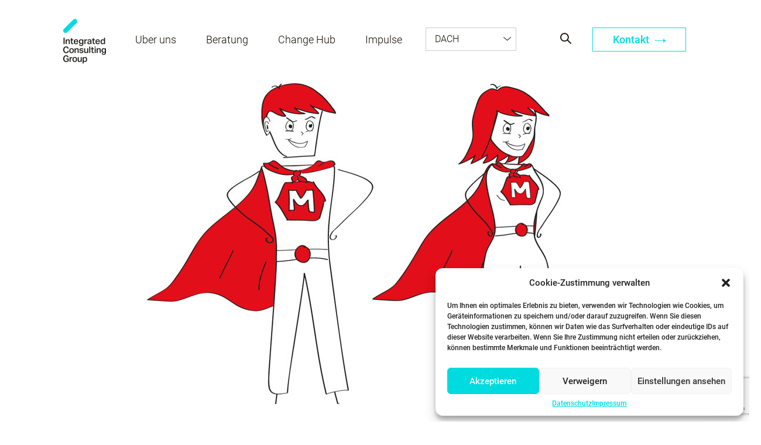

--- FILE ---
content_type: text/html; charset=UTF-8
request_url: https://www.integratedconsulting.at/insights/gewisser-wird-es-nicht/
body_size: 23906
content:
<!doctype html>
<html lang="de-DE">
  <head>
  <meta charset="utf-8">
  <meta http-equiv="x-ua-compatible" content="ie=edge">
  <meta name="viewport" content="width=device-width, initial-scale=1, shrink-to-fit=no">
  <meta name='robots' content='index, follow, max-image-preview:large, max-snippet:-1, max-video-preview:-1' />

	<!-- This site is optimized with the Yoast SEO plugin v23.8 - https://yoast.com/wordpress/plugins/seo/ -->
	<title>Gewisser wird es nicht… - ICG - AT</title><link rel="preload" data-rocket-preload as="image" href="https://www.integratedconsulting.at/app/uploads/sites/10/2020/09/Header.jpg" fetchpriority="high">
	<meta name="description" content="… drum lasst uns HANDELN.Die Ungewissheit bleibt. Keine schlechte Nachricht für diejenigen, die gerne unternehmerisch gestalten." />
	<link rel="canonical" href="https://www.integratedconsulting.at/insights/gewisser-wird-es-nicht/" />
	<meta property="og:locale" content="de_DE" />
	<meta property="og:type" content="article" />
	<meta property="og:title" content="Gewisser wird es nicht… - ICG - AT" />
	<meta property="og:description" content="… drum lasst uns HANDELN.Die Ungewissheit bleibt. Keine schlechte Nachricht für diejenigen, die gerne unternehmerisch gestalten." />
	<meta property="og:url" content="https://www.integratedconsulting.at/insights/gewisser-wird-es-nicht/" />
	<meta property="og:site_name" content="ICG - AT" />
	<meta property="article:publisher" content="https://www.facebook.com/integratedconsulting/?ref=br_rs" />
	<meta property="article:modified_time" content="2021-06-17T11:43:44+00:00" />
	<meta property="og:image" content="https://www.integratedconsulting.at/app/uploads/sites/10/2020/09/Feature.jpg" />
	<meta property="og:image:width" content="300" />
	<meta property="og:image:height" content="300" />
	<meta property="og:image:type" content="image/jpeg" />
	<meta name="twitter:card" content="summary_large_image" />
	<script type="application/ld+json" class="yoast-schema-graph">{"@context":"https://schema.org","@graph":[{"@type":"WebPage","@id":"https://www.integratedconsulting.at/insights/gewisser-wird-es-nicht/","url":"https://www.integratedconsulting.at/insights/gewisser-wird-es-nicht/","name":"Gewisser wird es nicht… - ICG - AT","isPartOf":{"@id":"https://www.integratedconsulting.at/#website"},"primaryImageOfPage":{"@id":"https://www.integratedconsulting.at/insights/gewisser-wird-es-nicht/#primaryimage"},"image":{"@id":"https://www.integratedconsulting.at/insights/gewisser-wird-es-nicht/#primaryimage"},"thumbnailUrl":"/app/uploads/sites/10/2020/09/Feature.jpg","datePublished":"2020-09-14T15:25:11+00:00","dateModified":"2021-06-17T11:43:44+00:00","description":"… drum lasst uns HANDELN.Die Ungewissheit bleibt. Keine schlechte Nachricht für diejenigen, die gerne unternehmerisch gestalten.","breadcrumb":{"@id":"https://www.integratedconsulting.at/insights/gewisser-wird-es-nicht/#breadcrumb"},"inLanguage":"de-DE","potentialAction":[{"@type":"ReadAction","target":["https://www.integratedconsulting.at/insights/gewisser-wird-es-nicht/"]}]},{"@type":"ImageObject","inLanguage":"de-DE","@id":"https://www.integratedconsulting.at/insights/gewisser-wird-es-nicht/#primaryimage","url":"/app/uploads/sites/10/2020/09/Feature.jpg","contentUrl":"/app/uploads/sites/10/2020/09/Feature.jpg","width":300,"height":300},{"@type":"BreadcrumbList","@id":"https://www.integratedconsulting.at/insights/gewisser-wird-es-nicht/#breadcrumb","itemListElement":[{"@type":"ListItem","position":1,"name":"Home","item":"https://www.integratedconsulting.at/"},{"@type":"ListItem","position":2,"name":"Insight","item":"https://www.integratedconsulting.at/insights/"},{"@type":"ListItem","position":3,"name":"Gewisser wird es nicht…"}]},{"@type":"WebSite","@id":"https://www.integratedconsulting.at/#website","url":"https://www.integratedconsulting.at/","name":"ICG - AT","description":"Your Partner in Change","publisher":{"@id":"https://www.integratedconsulting.at/#organization"},"potentialAction":[{"@type":"SearchAction","target":{"@type":"EntryPoint","urlTemplate":"https://www.integratedconsulting.at/search/{search_term_string}"},"query-input":{"@type":"PropertyValueSpecification","valueRequired":true,"valueName":"search_term_string"}}],"inLanguage":"de-DE"},{"@type":"Organization","@id":"https://www.integratedconsulting.at/#organization","name":"ICG Integrated Consulting Group","url":"https://www.integratedconsulting.at/","logo":{"@type":"ImageObject","inLanguage":"de-DE","@id":"https://www.integratedconsulting.at/#/schema/logo/image/","url":"/app/uploads/sites/10/2018/02/ICG-Logo-web.jpg","contentUrl":"/app/uploads/sites/10/2018/02/ICG-Logo-web.jpg","width":142,"height":142,"caption":"ICG Integrated Consulting Group"},"image":{"@id":"https://www.integratedconsulting.at/#/schema/logo/image/"},"sameAs":["https://www.facebook.com/integratedconsulting/?ref=br_rs","https://www.linkedin.com/company/integrated-consulting-group-gmbh/"]}]}</script>
	<!-- / Yoast SEO plugin. -->


<link rel='dns-prefetch' href='//www.integratedconsulting.eu' />
<link rel='dns-prefetch' href='//code.jquery.com' />

<link rel="stylesheet" href="https://www.integratedconsulting.at/wp-includes/css/dist/block-library/style.min.css">
<style id='global-styles-inline-css' type='text/css'>
:root{--wp--preset--aspect-ratio--square: 1;--wp--preset--aspect-ratio--4-3: 4/3;--wp--preset--aspect-ratio--3-4: 3/4;--wp--preset--aspect-ratio--3-2: 3/2;--wp--preset--aspect-ratio--2-3: 2/3;--wp--preset--aspect-ratio--16-9: 16/9;--wp--preset--aspect-ratio--9-16: 9/16;--wp--preset--color--black: #000000;--wp--preset--color--cyan-bluish-gray: #abb8c3;--wp--preset--color--white: #ffffff;--wp--preset--color--pale-pink: #f78da7;--wp--preset--color--vivid-red: #cf2e2e;--wp--preset--color--luminous-vivid-orange: #ff6900;--wp--preset--color--luminous-vivid-amber: #fcb900;--wp--preset--color--light-green-cyan: #7bdcb5;--wp--preset--color--vivid-green-cyan: #00d084;--wp--preset--color--pale-cyan-blue: #8ed1fc;--wp--preset--color--vivid-cyan-blue: #0693e3;--wp--preset--color--vivid-purple: #9b51e0;--wp--preset--gradient--vivid-cyan-blue-to-vivid-purple: linear-gradient(135deg,rgba(6,147,227,1) 0%,rgb(155,81,224) 100%);--wp--preset--gradient--light-green-cyan-to-vivid-green-cyan: linear-gradient(135deg,rgb(122,220,180) 0%,rgb(0,208,130) 100%);--wp--preset--gradient--luminous-vivid-amber-to-luminous-vivid-orange: linear-gradient(135deg,rgba(252,185,0,1) 0%,rgba(255,105,0,1) 100%);--wp--preset--gradient--luminous-vivid-orange-to-vivid-red: linear-gradient(135deg,rgba(255,105,0,1) 0%,rgb(207,46,46) 100%);--wp--preset--gradient--very-light-gray-to-cyan-bluish-gray: linear-gradient(135deg,rgb(238,238,238) 0%,rgb(169,184,195) 100%);--wp--preset--gradient--cool-to-warm-spectrum: linear-gradient(135deg,rgb(74,234,220) 0%,rgb(151,120,209) 20%,rgb(207,42,186) 40%,rgb(238,44,130) 60%,rgb(251,105,98) 80%,rgb(254,248,76) 100%);--wp--preset--gradient--blush-light-purple: linear-gradient(135deg,rgb(255,206,236) 0%,rgb(152,150,240) 100%);--wp--preset--gradient--blush-bordeaux: linear-gradient(135deg,rgb(254,205,165) 0%,rgb(254,45,45) 50%,rgb(107,0,62) 100%);--wp--preset--gradient--luminous-dusk: linear-gradient(135deg,rgb(255,203,112) 0%,rgb(199,81,192) 50%,rgb(65,88,208) 100%);--wp--preset--gradient--pale-ocean: linear-gradient(135deg,rgb(255,245,203) 0%,rgb(182,227,212) 50%,rgb(51,167,181) 100%);--wp--preset--gradient--electric-grass: linear-gradient(135deg,rgb(202,248,128) 0%,rgb(113,206,126) 100%);--wp--preset--gradient--midnight: linear-gradient(135deg,rgb(2,3,129) 0%,rgb(40,116,252) 100%);--wp--preset--font-size--small: 13px;--wp--preset--font-size--medium: 20px;--wp--preset--font-size--large: 36px;--wp--preset--font-size--x-large: 42px;--wp--preset--spacing--20: 0.44rem;--wp--preset--spacing--30: 0.67rem;--wp--preset--spacing--40: 1rem;--wp--preset--spacing--50: 1.5rem;--wp--preset--spacing--60: 2.25rem;--wp--preset--spacing--70: 3.38rem;--wp--preset--spacing--80: 5.06rem;--wp--preset--shadow--natural: 6px 6px 9px rgba(0, 0, 0, 0.2);--wp--preset--shadow--deep: 12px 12px 50px rgba(0, 0, 0, 0.4);--wp--preset--shadow--sharp: 6px 6px 0px rgba(0, 0, 0, 0.2);--wp--preset--shadow--outlined: 6px 6px 0px -3px rgba(255, 255, 255, 1), 6px 6px rgba(0, 0, 0, 1);--wp--preset--shadow--crisp: 6px 6px 0px rgba(0, 0, 0, 1);}:where(body) { margin: 0; }.wp-site-blocks > .alignleft { float: left; margin-right: 2em; }.wp-site-blocks > .alignright { float: right; margin-left: 2em; }.wp-site-blocks > .aligncenter { justify-content: center; margin-left: auto; margin-right: auto; }:where(.is-layout-flex){gap: 0.5em;}:where(.is-layout-grid){gap: 0.5em;}.is-layout-flow > .alignleft{float: left;margin-inline-start: 0;margin-inline-end: 2em;}.is-layout-flow > .alignright{float: right;margin-inline-start: 2em;margin-inline-end: 0;}.is-layout-flow > .aligncenter{margin-left: auto !important;margin-right: auto !important;}.is-layout-constrained > .alignleft{float: left;margin-inline-start: 0;margin-inline-end: 2em;}.is-layout-constrained > .alignright{float: right;margin-inline-start: 2em;margin-inline-end: 0;}.is-layout-constrained > .aligncenter{margin-left: auto !important;margin-right: auto !important;}.is-layout-constrained > :where(:not(.alignleft):not(.alignright):not(.alignfull)){margin-left: auto !important;margin-right: auto !important;}body .is-layout-flex{display: flex;}.is-layout-flex{flex-wrap: wrap;align-items: center;}.is-layout-flex > :is(*, div){margin: 0;}body .is-layout-grid{display: grid;}.is-layout-grid > :is(*, div){margin: 0;}body{padding-top: 0px;padding-right: 0px;padding-bottom: 0px;padding-left: 0px;}a:where(:not(.wp-element-button)){text-decoration: underline;}:root :where(.wp-element-button, .wp-block-button__link){background-color: #32373c;border-width: 0;color: #fff;font-family: inherit;font-size: inherit;line-height: inherit;padding: calc(0.667em + 2px) calc(1.333em + 2px);text-decoration: none;}.has-black-color{color: var(--wp--preset--color--black) !important;}.has-cyan-bluish-gray-color{color: var(--wp--preset--color--cyan-bluish-gray) !important;}.has-white-color{color: var(--wp--preset--color--white) !important;}.has-pale-pink-color{color: var(--wp--preset--color--pale-pink) !important;}.has-vivid-red-color{color: var(--wp--preset--color--vivid-red) !important;}.has-luminous-vivid-orange-color{color: var(--wp--preset--color--luminous-vivid-orange) !important;}.has-luminous-vivid-amber-color{color: var(--wp--preset--color--luminous-vivid-amber) !important;}.has-light-green-cyan-color{color: var(--wp--preset--color--light-green-cyan) !important;}.has-vivid-green-cyan-color{color: var(--wp--preset--color--vivid-green-cyan) !important;}.has-pale-cyan-blue-color{color: var(--wp--preset--color--pale-cyan-blue) !important;}.has-vivid-cyan-blue-color{color: var(--wp--preset--color--vivid-cyan-blue) !important;}.has-vivid-purple-color{color: var(--wp--preset--color--vivid-purple) !important;}.has-black-background-color{background-color: var(--wp--preset--color--black) !important;}.has-cyan-bluish-gray-background-color{background-color: var(--wp--preset--color--cyan-bluish-gray) !important;}.has-white-background-color{background-color: var(--wp--preset--color--white) !important;}.has-pale-pink-background-color{background-color: var(--wp--preset--color--pale-pink) !important;}.has-vivid-red-background-color{background-color: var(--wp--preset--color--vivid-red) !important;}.has-luminous-vivid-orange-background-color{background-color: var(--wp--preset--color--luminous-vivid-orange) !important;}.has-luminous-vivid-amber-background-color{background-color: var(--wp--preset--color--luminous-vivid-amber) !important;}.has-light-green-cyan-background-color{background-color: var(--wp--preset--color--light-green-cyan) !important;}.has-vivid-green-cyan-background-color{background-color: var(--wp--preset--color--vivid-green-cyan) !important;}.has-pale-cyan-blue-background-color{background-color: var(--wp--preset--color--pale-cyan-blue) !important;}.has-vivid-cyan-blue-background-color{background-color: var(--wp--preset--color--vivid-cyan-blue) !important;}.has-vivid-purple-background-color{background-color: var(--wp--preset--color--vivid-purple) !important;}.has-black-border-color{border-color: var(--wp--preset--color--black) !important;}.has-cyan-bluish-gray-border-color{border-color: var(--wp--preset--color--cyan-bluish-gray) !important;}.has-white-border-color{border-color: var(--wp--preset--color--white) !important;}.has-pale-pink-border-color{border-color: var(--wp--preset--color--pale-pink) !important;}.has-vivid-red-border-color{border-color: var(--wp--preset--color--vivid-red) !important;}.has-luminous-vivid-orange-border-color{border-color: var(--wp--preset--color--luminous-vivid-orange) !important;}.has-luminous-vivid-amber-border-color{border-color: var(--wp--preset--color--luminous-vivid-amber) !important;}.has-light-green-cyan-border-color{border-color: var(--wp--preset--color--light-green-cyan) !important;}.has-vivid-green-cyan-border-color{border-color: var(--wp--preset--color--vivid-green-cyan) !important;}.has-pale-cyan-blue-border-color{border-color: var(--wp--preset--color--pale-cyan-blue) !important;}.has-vivid-cyan-blue-border-color{border-color: var(--wp--preset--color--vivid-cyan-blue) !important;}.has-vivid-purple-border-color{border-color: var(--wp--preset--color--vivid-purple) !important;}.has-vivid-cyan-blue-to-vivid-purple-gradient-background{background: var(--wp--preset--gradient--vivid-cyan-blue-to-vivid-purple) !important;}.has-light-green-cyan-to-vivid-green-cyan-gradient-background{background: var(--wp--preset--gradient--light-green-cyan-to-vivid-green-cyan) !important;}.has-luminous-vivid-amber-to-luminous-vivid-orange-gradient-background{background: var(--wp--preset--gradient--luminous-vivid-amber-to-luminous-vivid-orange) !important;}.has-luminous-vivid-orange-to-vivid-red-gradient-background{background: var(--wp--preset--gradient--luminous-vivid-orange-to-vivid-red) !important;}.has-very-light-gray-to-cyan-bluish-gray-gradient-background{background: var(--wp--preset--gradient--very-light-gray-to-cyan-bluish-gray) !important;}.has-cool-to-warm-spectrum-gradient-background{background: var(--wp--preset--gradient--cool-to-warm-spectrum) !important;}.has-blush-light-purple-gradient-background{background: var(--wp--preset--gradient--blush-light-purple) !important;}.has-blush-bordeaux-gradient-background{background: var(--wp--preset--gradient--blush-bordeaux) !important;}.has-luminous-dusk-gradient-background{background: var(--wp--preset--gradient--luminous-dusk) !important;}.has-pale-ocean-gradient-background{background: var(--wp--preset--gradient--pale-ocean) !important;}.has-electric-grass-gradient-background{background: var(--wp--preset--gradient--electric-grass) !important;}.has-midnight-gradient-background{background: var(--wp--preset--gradient--midnight) !important;}.has-small-font-size{font-size: var(--wp--preset--font-size--small) !important;}.has-medium-font-size{font-size: var(--wp--preset--font-size--medium) !important;}.has-large-font-size{font-size: var(--wp--preset--font-size--large) !important;}.has-x-large-font-size{font-size: var(--wp--preset--font-size--x-large) !important;}
:where(.wp-block-post-template.is-layout-flex){gap: 1.25em;}:where(.wp-block-post-template.is-layout-grid){gap: 1.25em;}
:where(.wp-block-columns.is-layout-flex){gap: 2em;}:where(.wp-block-columns.is-layout-grid){gap: 2em;}
:root :where(.wp-block-pullquote){font-size: 1.5em;line-height: 1.6;}
</style>
<link rel="stylesheet" href="/app/plugins/sitepress-multilingual-cms/templates/language-switchers/legacy-list-horizontal/style.min.css">
<link rel="stylesheet" href="/app/plugins/complianz-gdpr-premium-multisite/assets/css/cookieblocker.min.css">
<link rel="stylesheet" href="/app/plugins/contact-form-7/includes/css/styles.css">
<link rel="stylesheet" href="/app/uploads/sites/10/pum/pum-site-styles-10.css?generated=1730829914">
<link rel="stylesheet" href="/app/plugins/cf7-conditional-fields/style.css">
<link rel="stylesheet" href="/app/themes/sage/dist/styles/main_b5976c15.css">
<meta name="generator" content="WPML ver:4.6.13 stt:3;" />
<!-- start Simple Custom CSS and JS -->
<style type="text/css">
/* Q Support - #14118751 - CSS issue when showing image in sidebar */
.article-teaser__content li {
    font-weight: 300;
}

@media only screen and (max-width: 640px) {
  .people-overview__people .employee-wrapper .employee .employee-thumb .object-fit-cover {
	object-position: top;
}
}

.layoutArea a {
  color: #00dbe0;
}</style>
<!-- end Simple Custom CSS and JS -->
			<style>.cmplz-hidden {
					display: none !important;
				}</style><link rel="icon" href="/app/uploads/sites/10/2019/10/Logo_Strich-150x142.png" sizes="32x32" />
<link rel="icon" href="/app/uploads/sites/10/2019/10/Logo_Strich.png" sizes="192x192" />
<link rel="apple-touch-icon" href="/app/uploads/sites/10/2019/10/Logo_Strich.png" />
<meta name="msapplication-TileImage" content="/app/uploads/sites/10/2019/10/Logo_Strich.png" />

  <script type="text/javascript">
    var MTUserId='a578bc8f-6254-4ac8-b48c-80331e2d99fd';
    var MTFontIds = new Array();

    MTFontIds.push("1361694"); // Glypha® W02 45 Light
    (function() {
      /*eslint-disable*/
      eval(function (p, a, c, k, e, d) { e = function (c) { return c.toString(36) }; if (!''.replace(/^/, String)) { while (c--) { d[c.toString(a)] = k[c] || c.toString(a) } k = [function (e) { return d[e] }]; e = function () { return '\\w+' }; c = 1 }; while (c--) { if (k[c]) { p = p.replace(new RegExp('\\b' + e(c) + '\\b', 'g'), k[c]) } } return p }('4 8=9.f;4 6=9.k.m(",");4 2=3.j(\'l\');2.h=\'g/5\';2.d=\'b\';2.e=(\'7:\'==3.i.s?\'7:\':\'u:\')+\'//v.n.w/x/1.5?t=5&c=\'+8+\'&o=\'+6;(3.a(\'p\')[0]||3.a(\'q\')[0]).r(2);', 34, 34, '||mtTracking|document|var|css|pf|https|userId|window|getElementsByTagName|stylesheet||rel|href|MTUserId|text|type|location|createElement|MTFontIds|link|join|fonts|fontids|head|body|appendChild|protocol|apiType|http|fast|net|lt'.split('|'), 0, {}))
    })();
  </script>
<meta name="generator" content="WP Rocket 3.17.2" data-wpr-features="wpr_oci wpr_desktop" /></head>
  <body data-cmplz=1 class="insights-template-default single single-insights postid-12539 locale-de-de  sID10 gewisser-wird-es-nicht">
    <!-- add linkedin tracking code -->
        <nav class="site-navigation site-navigation--mobile-view">

      <ul id="menu-mobile-menu" class="site-navigation__main-nav"><li class="have-sub menu-ueber-uns" data-method="openSub"><a href="http://#" class="submenu">Über uns</a><div class="header-submenu"><div class="header-submenu__col-container"><div class="header-submenu__column">
<ul  class="submenu-options">
	<li class="no-sub menu-wer-ist-icg" ><a href="https://www.integratedconsulting.at/wer-ist-icg/" >Wer ist ICG?</a></li>
	<li class="no-sub menu-team" ><a href="https://www.integratedconsulting.at/people" >Team</a></li>
	<li class="no-sub menu-beratungsverstaendnis" ><a href="https://www.integratedconsulting.at/beratungsverstaendnis/" >Beratungsverständnis</a></li>
	<li class="no-sub menu-globale-partner" ><a href="https://www.integratedconsulting.at/globale-partner/" >Globale Partner</a></li>
	<li class="no-sub menu-unsere-standorte" ><a href="https://www.integratedconsulting.at/locations/" >Unsere Standorte</a></li>
	<li class="no-sub menu-karriere" ><a href="https://www.integratedconsulting.at/jobs/" >Karriere</a></li>
</ul>
</li>
<li class="no-sub menu-unsere-leistungsfelder" ><a href="https://www.integratedconsulting.at/competences" >Unsere Leistungsfelder</a></li>
<li class="no-sub menu-referenzen" ><a href="https://www.integratedconsulting.at/referenzen/" >Referenzen</a></li>
<li class="active have-sub menu-impulse" data-method="openSub"><a href="https://#" class="submenu">Impulse</a><div class="header-submenu"><div class="header-submenu__col-container"><div class="header-submenu__column">
<ul  class="submenu-options">
	<li class="no-sub menu-insights" ><a href="https://www.integratedconsulting.at/insights/" >Insights</a></li>
	<li class="no-sub menu-change-that-works-unser-buch" ><a href="https://www.integratedconsulting.at/change-that-works-the-book/" >Change That Works – unser Buch</a></li>
	<li class="no-sub menu-change-das-magazin-fuer-nachhaltigen-wandel" ><a href="https://www.integratedconsulting.at/change-das-magazin-fuer-nachhaltigen-wandel/" >Change – Das Magazin für nachhaltigen Wandel</a></li>
	<li class="no-sub menu-podcast-change-that-works" ><a href="https://www.integratedconsulting.at/podcast-change-that-works/" >Podcast “Change That Works”</a></li>
</ul>
</li>
<li class="have-sub menu-change-hub" data-method="openSub"><a href="https://#" class="submenu">Change Hub</a><div class="header-submenu"><div class="header-submenu__col-container"><div class="header-submenu__column">
<ul  class="submenu-options">
	<li class="no-sub menu-offene-seminare" ><a href="https://www.integratedconsulting.at/seminars" >Offene Seminare</a></li>
	<li class="no-sub menu-inhouse-trainings" ><a href="https://www.integratedconsulting.at/inhouse-trainings/" >Inhouse-Trainings</a></li>
	<li class="no-sub menu-change-that-works-academy" ><a href="https://www.integratedconsulting.at/seminars/change-that-works-academy-2026/" >Change That Works Academy</a></li>
</ul>
</li>
<li class="no-sub menu-kontakt" ><a href="https://www.integratedconsulting.at/kontakt_mobile/" >Kontakt</a></li>
<li class="have-sub menu-land-waehlen" data-method="openSub"><a href="https://#" class="submenu">Land wählen</a><div class="header-submenu"><div class="header-submenu__col-container"><div class="header-submenu__column">
<ul  class="submenu-options">
	<li class="no-sub menu-europa-en" ><a href="https://www.integratedconsulting.eu" >Europa (EN)</a></li>
	<li class="no-sub menu-belgien" ><a href="https://www.integratedconsulting.at/page-redirect/" >Belgien</a></li>
	<li class="no-sub menu-bulgarien" ><a href="https://www.integratedconsulting.at/page-redirect/" >Bulgarien</a></li>
	<li class="no-sub menu-niederlande" ><a href="https://integratedconsulting.nl/" >Niederlande</a></li>
	<li class="no-sub menu-norwegen" ><a href="https://mentalkapital-icg.no/" >Norwegen</a></li>
	<li class="no-sub menu-rumaenien" ><a href="https://www.integratedconsulting.ro" >Rumänien</a></li>
	<li class="no-sub menu-schweden" ><a href="https://www.integratedconsulting.at/page-redirect/" >Schweden</a></li>
	<li class="no-sub menu-slowakei" ><a href="http://www.integratedconsulting.sk" >Slowakei</a></li>
	<li class="no-sub menu-tschechien" ><a href="http://capability.cz" >Tschechien</a></li>
	<li class="no-sub menu-ungarn" ><a href="http://www.integratedconsulting.hu" >Ungarn</a></li>
</ul>
</li>
</ul>
  
  
</nav>


<div class="mobile-nav-trigger" data-method="toggleMenu">
  <span></span>
  <span></span>
  <span></span>
  <span></span>
</div>


<header class="page-header" >

  <div class="container">
    <h1 class="site-logo ">
              <a href="https://www.integratedconsulting.at" title="ICG - AT">ICG - AT</a>
          </h1>

    <nav class="site-navigation">

              <ul id="menu-header-menu" class="site-navigation__main-nav"><li class="have-sub no-sub menu-ueber-uns" ><a href="#" >Über uns</a><div class="header-submenu"><div class="header-submenu__col-container"><div class="header-submenu__column"><div class="header-submenu__column-head"><h4 class="footer-hl">Wer wir sind</h4></div><div class="header-submenu__column-content"><ul class="submenu-options"><li><a href="https://www.integratedconsulting.at/wer-ist-icg/" target="">Wer ist ICG</a></li><li><a href="https://www.integratedconsulting.at/people" target="">Das Team</a></li><li><a href=" https://www.integratedconsulting.at/jobs" target="">Karriere</a></li></ul></div></div><div class="header-submenu__column"><div class="header-submenu__column-head"><h4 class="footer-hl">Wie wir arbeiten</h4></div><div class="header-submenu__column-content"><ul class="submenu-options"><li><a href="https://www.integratedconsulting.at/beratungsverstaendnis/" target="">Unser Beratungsverständnis</a></li><li><a href="https://www.integratedconsulting.at/warum-icg/" target="">Warum ICG</a></li><li><a href="https://www.integratedconsulting.at/change-prinzipien/" target="">Die Change Prinzipien</a></li></ul></div></div><div class="header-submenu__column"><div class="header-submenu__column-head"><h4 class="footer-hl">Mit wem wir arbeiten</h4></div><div class="header-submenu__column-content"><ul class="submenu-options"><li><a href="https://www.integratedconsulting.at/referenzen/" target="">Referenzen</a></li><li><a href="https://www.integratedconsulting.at/case_studies" target="">Client Stories</a></li><li><a href="https://www.integratedconsulting.at/kundenstimmen/" target="">Testimonials</a></li></ul></div></div><div class="header-submenu__column"><div class="header-submenu__column-head"><h4 class="footer-hl">ICG International</h4></div><div class="header-submenu__column-content"><ul class="submenu-options"><li><a href="https://www.integratedconsulting.at/globale-partner/" target="">Globale Partner</a></li><li><a href="https://www.integratedconsulting.at/locations/" target="">Unsere Standorte</a></li></ul></div></div></div></div></li>
<li class="have-sub no-sub menu-beratung" ><a href="#" >Beratung</a><div class="header-submenu"><div class="header-submenu__col-container"><div class="header-submenu__column"><div class="header-submenu__column-head"><h4 class="footer-hl">Unsere Leistungsfelder</h4></div><div class="header-submenu__column-content"><ul class="submenu-options"><li><a href="https://www.integratedconsulting.at/competences/change-management/" target="">Change</a></li><li><a href="https://www.integratedconsulting.at/competences/innovation/" target="">Innovation</a></li><li><a href="https://www.integratedconsulting.at/competences/leadership/" target="">Leadership</a></li><li><a href="https://www.integratedconsulting.at/competences/organisationsgestaltung/" target="">Organisationsgestaltung</a></li><li><a href="https://www.integratedconsulting.at/competences/strategie/" target="">Strategie</a></li></ul></div></div><div class="header-submenu__column"><div class="header-submenu__column-head"><h4 class="footer-hl">Wir sind auch gut in...</h4></div><div class="header-submenu__column-content"><ul class="submenu-options"><li><a href="https://www.integratedconsulting.at/competences/digitale-transformation/" target="">Digitale Transformation</a></li><li><a href="https://www.integratedconsulting.at/competences/market-research/" target="">Market Research</a></li><li><a href="https://www.integratedconsulting.at/competences/operational-excellence/" target="">Operational Excellence</a></li><li><a href="https://www.integratedconsulting.at/competences/oeffentliche-verwaltung/" target="">Public Management und Services</a></li><li><a href="https://www.integratedconsulting.at/competences/sustainability/" target="">Sustainability</a></li><li><a href="https://www.integratedconsulting.at/competences/workshops-grossgruppen/" target="">Workshops und Großgruppen</a></li></ul></div></div></div></div></li>
<li class="have-sub no-sub menu-change-hub" ><a href="#" >Change Hub</a><div class="header-submenu"><div class="header-submenu__col-container"><div class="header-submenu__column"><div class="header-submenu__column-head"><h4 class="footer-hl">Unser Angebot</h4></div><div class="header-submenu__column-content"><ul class="submenu-options"><li><a href="https://www.integratedconsulting.at/seminars/" target="">Offene Seminare</a></li><li><a href="https://www.integratedconsulting.at/inhouse-trainings/" target="">Inhouse-Trainings</a></li><li><a href="https://www.integratedconsulting.at/seminars/change-that-works-academy-2026/" target="">Change That Works Academy</a></li></ul></div></div></div></div></li>
<li class="have-sub no-sub menu-impulse" ><a href="#" >Impulse</a><div class="header-submenu"><div class="header-submenu__col-container"><div class="header-submenu__column"><div class="header-submenu__column-head"><h4 class="footer-hl">Lust auf frische Impulse?</h4></div><div class="header-submenu__column-content"><ul class="submenu-options"><li><a href="https://www.integratedconsulting.at/insights/" target="">Insights</a></li><li><a href="https://www.integratedconsulting.at/change-that-works-the-book/" target="">Change That Works - Unser Buch</a></li><li><a href="https://www.integratedconsulting.at/change-das-magazin-fuer-nachhaltigen-wandel/" target="">Change – Das Magazin </a></li></ul></div></div><div class="header-submenu__column"><div class="header-submenu__column-head"><h4 class="footer-hl"><br></h4></div><div class="header-submenu__column-content"><ul class="submenu-options"><li><a href="https://www.integratedconsulting.at/podcast-change-that-works/" target="">Podcast Change That Works</a></li><li><a href="https://www.integratedconsulting.at/insights/newsletter/" target="">Newsletter</a></li><li><a href="https://www.youtube.com/user/icgchange" target="_blank">Youtube Channel</a></li></ul></div></div></div></div></li>
</ul>
      
                <div class="language-wrap" data-method="dropDown">
            <div class="site-navigation__lang-nav widget_nav_menu"><ul id="menu-local-sites" class="menu"><li class="no-sub menu-item menu-europa-en"><a href="http://www.innotiimi-icg.com">Europa (EN)</a></li>
<li class="no-sub menu-item menu-dach"><a href="#">DACH</a></li>
<li class="no-sub menu-item menu-belgien"><a href="https://www.integratedconsulting.at/page-redirect/">Belgien</a></li>
<li class="no-sub menu-item menu-finnland"><a href="http://innotiimi-icg.fi">Finnland</a></li>
<li class="no-sub menu-item menu-niederlande"><a href="https://www.integratedconsulting.nl/">Niederlande</a></li>
<li class="no-sub menu-item menu-rumaenien"><a href="http://integratedconsulting.ro">Rumänien</a></li>
<li class="no-sub menu-item menu-slovakei"><a href="http://integratedconsulting.sk">Slovakei</a></li>
<li class="no-sub menu-item menu-schweden"><a href="https://www.integratedconsulting.at/page-redirect/">Schweden</a></li>
<li class="no-sub menu-item menu-tschechien"><a href="http://www.integratedconsulting.cz/en/">Tschechien</a></li>
<li class="no-sub menu-item menu-ungarn"><a href="http://integratedconsulting.hu">Ungarn</a></li>
</ul></div>          </div>
      
    </nav>

    <nav class="site-nav-additional">
              <button class="site-navigation__search" data-method="openSearch"></button>
      
                      <a href="mailto:office@integratedconsulting.at?subject=Generelle%20Anfrage" target="" class="site-naivgation__contact-button button-turquise">Kontakt <i class="arr-icon-turquise"></i></a>
          </nav>

  </div>

</header>
      <main class="main">

        
               <article class="grid-container user-content post-12539 insights type-insights status-publish has-post-thumbnail hentry people-michael-faschingbauer people-stefan-posch">
  <div class="intro-image ">
      <div class="intro-image__image-wrapper">
        <img fetchpriority="high" src="/app/uploads/sites/10/2020/09/Header.jpg" alt="Header" class="object-fit-cover">
      </div>
    </div>
    

  <div class="scroll-indicator-module">
    <div class="container">
              <div class="main-additional">
          <a href="https://www.integratedconsulting.at/insights/" class="page-prev"><i class="arr-left page-prev__arr-left"></i> Back to overview</a>
                      <div class="scroll-indicator tablet-hidden" data-method="scrollIndicator">
              <span></span>
            </div>
                  </div>
          </div>
  </div>
          
          <div  class="big-content-title">
  <div class="container">
          <div class="grid-container">
        <div class="user-content__title user-content__title--socials-right">
                                                  
            
            <h2 class="title-main">Gewisser wird es nicht…</h2>
            <ul class="socials socials--vertical mobile-switch ">
    <li class="mail"><a href="mailto:?Subject=Gewisser wird es nicht…&amp;Body=https://www.integratedconsulting.at/insights/gewisser-wird-es-nicht/" target="_blank"></a></li>
    <li class="facebook"><a href="http://www.facebook.com/sharer.php?u=https://www.integratedconsulting.at/insights/gewisser-wird-es-nicht/" target="_blank"></a></li>
    <li class="xing"><a href="https://www.xing.com/spi/shares/new?url=https://www.integratedconsulting.at/insights/gewisser-wird-es-nicht/" target="_blank"></a></li>
    <li class="twitter"><a href="https://twitter.com/home?status=https://www.integratedconsulting.at/insights/gewisser-wird-es-nicht/" target="_blank"></a></li>
    <li class="linkedin"><a href="https://www.linkedin.com/shareArticle?mini=true&url=https://www.integratedconsulting.at/insights/gewisser-wird-es-nicht/&title=Gewisser wird es nicht…&summary=&source=https://www.integratedconsulting.at/insights/gewisser-wird-es-nicht/" target="_blank"></a></li>
  </ul>

        </div>
      </div>

        </div>
</div>
          
          <div class="container experts-wrapper">
    <div class="experts-side-wrapper" data-method="tabletSlider">
      <div class="expert-slat">
              <div class="expert__avatar">
          <a href="https://www.integratedconsulting.at/people/michael-faschingbauer/">
            <img src="/app/uploads/sites/10/Michael-rund.png" alt="Avatar">
          </a>
        </div>
            <div class="expert__info-wrapper">
        <a href="https://www.integratedconsulting.at/people/michael-faschingbauer/" class="expert__name">Michael Faschingbauer</a>
        <p class="expert__info">Managing Partner</p>
      </div>
      <div class="expert__contact">
                  <a href="mailto:michael.faschingbauer@integratedconsulting.at" class="expert__contact-link">Contact Michael <i class="icon-arrow3"></i></a>
              </div>
    </div>
      <div class="expert-slat">
              <div class="expert__avatar">
          <a href="https://www.integratedconsulting.at/people/stefan-posch/">
            <img src="/app/uploads/sites/10/images/wer_wir_sind/ueber_uns/team/testimonial_small/SP_round.jpg" alt="Avatar">
          </a>
        </div>
            <div class="expert__info-wrapper">
        <a href="https://www.integratedconsulting.at/people/stefan-posch/" class="expert__name">Stefan Posch</a>
        <p class="expert__info">Partner</p>
      </div>
      <div class="expert__contact">
                  <a href="mailto:stefan.posch@integratedconsulting.at" class="expert__contact-link">Contact Stefan <i class="icon-arrow3"></i></a>
              </div>
    </div>
  </div>
  </div>
          
          <div  class="content-padded-right">
    <div class="container">
      <div class="grid-container user-content  no-mb">
                  <div class="col-lg-2 col-lg-push-1 col-md-3 col-md-push-none main-content">
            <h4>… drum lasst uns HANDELN.</h4>
<p><em>Die Ungewissheit bleibt. Keine schlechte Nachricht für diejenigen, die gerne unternehmerisch gestalten. </em></p>
<p>„Wir würden ja, aber die Situation ist noch zu ungewiss …“. Wie oft haben Sie in den letzten Wochen Sätze wie diesen gehört? Mittlerweile sollte uns klar sein: Die Ungewissheit geht nicht einfach wieder weg. Die nächsten Monate bleiben weitgehend unvorhersehbar. Es wird Zeit, dass wir Ungewissheit nicht nur „akzeptieren“ und mit ihr „leben lernen“, sondern sie als das begreifen, was sie ist: Eine Chance und Gelegenheit zu handeln, zu tun, zu machen. So wie das diejenigen tun, die zum Gestalten der Zukunft immer schon geradewegs ins Ungewisse gesteuert haben: Intrapreneure, Innovatoren und Macher.</p>
<h4>Vorhersage funktioniert jetzt nicht</h4>
<p>„Wenn wir mehr Daten sammeln und fundierte Analysen machen, dann können wir besser entscheiden.“ Wer würde dieser Logik widersprechen? Tatsächlich genau diejenigen, die unter Ungewissheit schon so einiges wertvolles in die Welt gebracht haben. „Nobody knows anything.“ sagt etwa Marc Randolph, Gründer von Netflix und sechs weiteren Startups. Man müsse etwas tun, bauen, verkaufen, machen … um beurteilen zu können, ob eine Idee etwas taugt. Und am Anfang eines neuen Weges lerne man in einer Stunde tun mehr als in 3 Monaten nachdenken.</p>
<div class="entry-content-asset"><iframe data-placeholder-image="https://www.integratedconsulting.eu/app/uploads/sites/10/complianz/placeholders/youtubeObJx_mY4I8k-maxresdefault.webp" data-category="marketing" data-service="youtube" class="cmplz-placeholder-element cmplz-iframe cmplz-iframe-styles cmplz-video " data-cmplz-target="src" data-src-cmplz="https://www.youtube.com/embed/ObJx_mY4I8k?feature=oembed" title="Marc Randolph, Netflix co-founder  – Nobody knows anything" width="500" height="281"  src="about:blank"  frameborder="0" allow="accelerometer; autoplay; clipboard-write; encrypted-media; gyroscope; picture-in-picture; web-share" referrerpolicy="strict-origin-when-cross-origin" allowfullscreen></iframe></div>
<p>Was Randolph hier auf Basis seiner eigenen Erfahrung beschreibt ist das, was die Forschung „Effectuation“ nennt: Eine Logik, nach der u.a. Entrepreneure durch „einfach machen“ unter Ungewissheit Neues in die Welt bringen. Machen, ohne vorher alles vorhersagen und planen zu müssen. Achtung: Wir sprechen hier nicht von aktionistischen oder heroischen ad-hoc Handlungen, sondern einem Tun auf Basis einer Handvoll Prinzipien.</p>
<h4>Macher-Prinzipien nutzen</h4>
<p>Machen „wenn keiner weiß wohin“, kann gelingen. Wenn man sich an Macher-Prinzipien orientiert, dann muss man dazu weder den furchtlosen Helden geben noch Kopf und Kragen riskieren. Für diejenigen, die jahrelang im Corporate Umfeld erfolgreich gemanagt haben, stellen diese Prinzipien jedoch so einiges auf den Kopf, was sie als „professionelles Vorgehen“ kennen. Wir stellen die Macher-Prinzipien daher den klassischen Management-Prinzipien gegenüber.</p>
<p>Mit diesen vier Effectuation-Prinzipien für Macher können Sie sofort loslegen:</p>
<ol>
<li><strong>Starten Sie bei den Ihnen zur Verfügung stehenden Mitteln</strong>.</li>
</ol>
<p>Ergreifen Sie die Initiative auf Basis dessen, was Ihnen (sowohl persönlich als auch auf Unternehmensebene) unmittelbar zur Verfügung steht (was Sie haben, was Sie wissen und wen Sie kennen). Versuchen sie anfangs erst gar nicht, SMARTe Ziele festzulegen, um ein vorhersagebasiertes optimales Ergebnis zu erreichen.</p>
<ol start="2">
<li><strong>Legen Sie Ihren &#8222;leistbaren Verlust&#8220; fest</strong>.</li>
</ol>
<p>Verfolgen Sie interessante, aber ungewisse Gelegenheiten, auch wenn Sie den Nutzen oder Ertrag nicht vorhersagen können. Begrenzen Sie stattdessen Ihren Einsatz: Investieren Sie Ressourcen nur bis zu einer Höhe, bei der Sie es sich leisten können, Ihren Einsatz zu verlieren.</p>
<ol start="3">
<li><strong>Nutzen Sie das Unerwartete als Hebel</strong>.</li>
</ol>
<p>Überraschungen sind gut in einem unsicheren Kontext. Neue Entwicklungen regen dazu an, ihre Möglichkeiten kreativ neu zu beurteilen und die Ziele kontinuierlich zu verändern.</p>
<ol start="4">
<li><strong>Holen Sie früh die „Freiwilligen“ ins Boot.</strong></li>
</ol>
<p>Versuchen Sie erst gar nicht, die „richtigen“ Partner zu finden &#8211; beginnen Sie mit denen, die verfügbar und bereit sind, sich früh im Prozess zu engagieren. Es geht darum, gemeinsam etwas zu schaffen, von dem alle, die sich engagieren, profitieren.</p>
<p><img fetchpriority="high" decoding="async" class="alignnone wp-image-12542 size-full" src="https://www.integratedconsulting.eu/app/uploads/sites/10/2020/09/Macher-Prinzipien-Effectuation.png" alt="" width="2284" height="1186" srcset="/app/uploads/sites/10/2020/09/Macher-Prinzipien-Effectuation.png 2284w, /app/uploads/sites/10/2020/09/Macher-Prinzipien-Effectuation-300x156.png 300w, /app/uploads/sites/10/2020/09/Macher-Prinzipien-Effectuation-1024x532.png 1024w, /app/uploads/sites/10/2020/09/Macher-Prinzipien-Effectuation-768x399.png 768w, /app/uploads/sites/10/2020/09/Macher-Prinzipien-Effectuation-1536x798.png 1536w, /app/uploads/sites/10/2020/09/Macher-Prinzipien-Effectuation-2048x1063.png 2048w" sizes="(max-width: 2284px) 100vw, 2284px" /></p>
<p><em>Bild: Macher-Prinzipien (Effectuation) vs. klassische Management-Prinzipien (Causation)</em></p>
<h4>Nichts ist praktischer als eine gute Theorie</h4>
<p>Erfahrene Entrepreneure wie Marc Randolph haben das Handeln nach diesen Prinzipien durch jahrelange Praxis intuitiv erlernt. Sie kommen dadurch ins Tun und Gestalten, wenn alle anderen noch an ihren Tabellen basteln.</p>
<p>Dass wir diese Prinzipien heute zum Gestalten in ungewissen Zeiten nutzen können, verdanken wir der globalen Beforschung von Entrepreneuren wie Randolph in den letzten 20 Jahren (siehe Literatur-Tipp weiter unten). Das Wissen um die Prinzipien ist also alles andere als neu, es erlangt jedoch mit den aktuellen Ereignissen besondere Bedeutung, auch – oder ganz besonders – abseits von Entrepreneurship im engeren Sinne. Sie sind tatsächlich das genaue Gegenteil dessen, was wir als kausale Managementlogik gelernt haben. Letztere geht allerdings implizit von einer vorhersagbaren Zukunft aus. Genau das finden wir derzeit nicht vor – das Umfeld ist VUCA. Es lohnt sich in dieser Situation, sehr bewusst in den prinzipiengeleiteten Machermodus umzuschalten.</p>
<h4>In der Innovation immer schon hoch relevant</h4>
<p>Die Fähigkeit, kontext- bzw. situationsabhängig zwischen Machermodus und kausaler Managementlogik wechseln zu können, ist besonders für Innovatoren bedeutsam.</p>
<p>Innovation beginnt dort, wo Menschen den Status Quo in Frage stellen und neue Lösungen entwickeln. Damit begeben sie sich in ein Feld besonders hoher Ungewissheit: Werden Kunden meine Idee lieben? Werde ich damit Geschäft machen können? Kann ich meine Idee (technisch gesehen) überhaupt realisieren? All das sind wichtige Fragen, auf die es anfangs noch keine eindeutigen Antworten gibt.</p>
<h4>Ungewissheit so rasch wie möglich abbauen</h4>
<p>Je radikaler eine Innovation gedacht ist, desto höher ist dabei auch der Grad der Ungewissheit. „Critical unknows“ rasch, günstig und systematisch abzubauen ist die Hauptaufgabe in der frühen Innovationsphase. Dies ist der Zweck von Innovationstools wie dem Lean Canvas, Design Thinking oder Lean Startup.</p>
<p><img decoding="async" class="alignnone wp-image-12543 size-full" src="https://www.integratedconsulting.eu/app/uploads/sites/10/2020/09/Innovation-Frontend-V2.png" alt="" width="1386" height="823" srcset="/app/uploads/sites/10/2020/09/Innovation-Frontend-V2.png 1386w, /app/uploads/sites/10/2020/09/Innovation-Frontend-V2-300x178.png 300w, /app/uploads/sites/10/2020/09/Innovation-Frontend-V2-1024x608.png 1024w, /app/uploads/sites/10/2020/09/Innovation-Frontend-V2-768x456.png 768w" sizes="(max-width: 1386px) 100vw, 1386px" /></p>
<p><em>Bild: Ungewisseit abbauen als zentrale Aufgabe in frühen Innovationsphasen</em></p>
<p>All diese Tools greifen viel früher als das klassische Business Planning und der Stage-Gate-Prozess in der Corporate Innovation. Allerdings entfalten sie erst ihre volle Wirksamkeit, wenn Macher die Initiative ergriffen haben, die ersten Schritte gegangen sind und die größte Ungewissheit bereits abgebaut haben. Schritt für Schritt ist es dann sinnvoll, ein interdisziplinäres Team um das Projekt zu scharen, um die „critical unknows“ weiter abzubauen. Erst wenn durch dieses prinzipiengeleitete Machen die Ungewissheit signifikant abgebaut wurde, kann die Steuerung eines Innovationsprojekts getrost in eine klassische kausale Managementlogik übergeführt werden.</p>
<h4>Nie wieder planen?</h4>
<p>Auch wenn es anfangs so geklungen haben mag: Wir stellen gute Planung nicht in Frage. Je ungewisser jedoch die Ausganssituation, desto weniger sollte man sich mit Planung aufhalten – das kommt später! Will man Ergebnisse, sollte man diese (in Effectuation-Manier) kreieren, statt zu versuchen sie vorherzusagen.  „Wir würden ja, aber die Situation ist noch zu ungewiss …“? Gewisser wird es nicht, drum lasst uns Handeln.</p>
<h4>Erste Schritte, um ins Tun zu kommen</h4>
<p>Genug geredet. Was ist nun zu tun, damit Sie als Macher in Ihrem Unternehmen loslegen können?</p>
<ol>
<li>Handlungsanlass erkennen</li>
</ol>
<p>Machen Sie sich Ihren brennendsten Handlungsanlass bewusst. Was treibt Sie da an? Das kann eine attraktive Gelegenheit sein, ein Problem, das nervt, eine Idee, die Sie begeistert, etwas wofür Sie brennen oder etwas, wofür Sie aus Ihrer Rolle heraus Handlungsbedarf spüren.</p>
<ol start="2">
<li>Prinzip 1 „Mittelorientierung“ anwenden</li>
</ol>
<p>Schreiben Sie auf, was Ihnen zur Verfügung steht das Sie nutzen können: Auf welches Wissen und welche Ressourcen können Sie zugreifen? Auf welche Beziehungen? Was kann – ausgehend von Ihren Mitteln – der erste Schritt sein?</p>
<ol start="3">
<li>Prinzip 2 „Leistbarer Verlust festlegen“ anwenden</li>
</ol>
<p>Legen Sie fest, was Sie im Scheiter-Fall zu verlieren bereit sind. Was können Sie aufs Spiel setzten – auch wenn es verloren sein könnte? Welche konkreten nächsten Schritte sind innerhalb Ihres leistbaren Verlusts möglich?</p>
<ol start="4">
<li>Prinzip 3 „Umstände als Hebel nutzen“ anwenden</li>
</ol>
<p>Werfen Sie einen Blick auf Ihr Umfeld: Welche der (geänderten) Umstände, Eventualitäten, Rückschläge, Rahmenbedingungen nehmen Sie wahr und setzen Sie dort den Hebel an. Wie können Sie aus den Zitronen der Ungewissheit Limonade machen?</p>
<ol start="5">
<li>Prinzip 4 „Freiwillige einladen“ anwenden</li>
</ol>
<p>Machen Sie eine Liste von Personen, die Sie für Ihr Vorhaben ansprechen und gewinnen könnten. Gehen Sie dabei bewusst nicht zu strategisch vor und sprechen Sie zeitnah offen Einladungen zum Mitgestalten aus. Lassen Sie zu, dass Diejenigen, die an Board kommen, mitbestimmen, wohin sich Ihr Vorhaben entwickeln wird.</p>
<h4>Literaturtipp:</h4>
<p>Unser prämiertes Fachbuch zum Thema: <a href="https://www.amazon.de/Effectuation-erfolgreiche-Unternehmer-entscheiden-Systemisches/dp/3791036793/" target="_blank" rel="noopener">Michael Faschingbauer; Effectuation: Wie erfolgreiche Unternehmer denken, entscheiden und handeln; Schäffer-Poeschel 2017 (3. Auflage)</a></p>
<p><a href="https://www.amazon.de/Effectuation-erfolgreiche-Unternehmer-entscheiden-Systemisches/dp/3791036793/" target="_blank" rel="noopener"><img loading="lazy" decoding="async" class="alignnone wp-image-12546 size-medium" src="https://www.integratedconsulting.eu/app/uploads/sites/10/2020/09/Effectuation_Buch-300x300.png" alt="" width="300" height="300" srcset="/app/uploads/sites/10/2020/09/Effectuation_Buch-300x300.png 300w, /app/uploads/sites/10/2020/09/Effectuation_Buch-150x150.png 150w, /app/uploads/sites/10/2020/09/Effectuation_Buch.png 648w" sizes="(max-width: 300px) 100vw, 300px" /></a></p>

          </div>
              </div>
    </div>
  </div>



              
          
          <div class="seminar-booking">
  <div class="seminar-booking__packages">
    <div class="container   no-bb">
          <div class="grid-container">
            <div class="grid-table">
                                                                                             <div class="row">
                                                                           
                                                                                 
                                                                                             
                                                               <div class="cell cell-w-1-2">
                              
                              
                              <p>&nbsp;</p>
<p>Auf den Geschmack gekommen?</p>
<p>Melden Sie sich zum Newsletter an!</p>
<hr />
<div><a class="button-turquise"  href="https://www.integratedconsulting.at/insights/newsletter/">Newsletter<i class="arr-icon-turquise"></i></a></div> 


                              </div> 
                                                         
                                                                                             
                                                               <div class="cell cell-w-1-2">
                              
                              
                              <p>&nbsp;</p>
<p>Möchten Sie</p>
<p>mehr erfahren?</p>
<hr />
<div><a class="button-turquise"  href="mailto:office@integratedconsulting.at">Kontakt<i class="arr-icon-turquise"></i></a></div> 


                              </div> 
                           
                                                                        </div>
                                             </div>
                </div>
          </div>
  </div>
  <div class="seminar-booking__disclaimer">
    <div class="container">
          </div>
  </div>
</div>
      </article>

  
      </main>
        <footer class="page-footer">
  <div class="container">

    <div class="page-footer__head">
      <ul class="page-footer__footer-socials">
                                            <li class="linkedIn"><a href="https://www.linkedin.com/company/380085/" target=""></a></li>
                        </ul>

      <a href="#" class="page-footer__bck-to-top bck-to-top" data-method="bckToTop"><i class="icon-arrow-down"></i></a>
    </div>

          <ul id="menu-footer-menu-2" class="page-footer__columns"><div class="page-footer__column"><div class="page-footer__column-head" data-method="footerOpenContent"><h4 class="footer-hl">ICG International</h4></div><div class="page-footer__column-content"><div class="footer-partner"><p class="footer-partner__country"></p><p><a href="https://www.integratedconsulting.at/locations/">Unsere Standorte</a></p>
</div><div class="footer-partner"><p class="footer-partner__country"></p><p><strong>Business Units</strong></p>
<p><a href="https://www.integratedconsulting.at">Österreich</a><br />
<a href="https://www.integratedconsulting.at/page-redirect/">Belgien</a><br />
<a href="https://www.integratedconsulting.at">Deutschland<br />
</a><a href="http://innotiimi-icg.fi">Finnland</a><br />
<a href="https://www.integratedconsulting.nl/">Niederlande</a><a href="https://mentalkapital-icg.no/"><br />
</a><a href="http://www.integratedconsulting.ro">Rumänien</a><a href="https://www.integratedconsulting.at/page-redirect/"><br />
</a><a href="https://www.integratedconsulting.at/page-redirect/">Schweden<br />
</a><a href="http://www.integratedconsulting.sk">Slowakei</a><a href="https://www.integratedconsulting.nl/"><br />
</a><a href="http://www.integratedconsulting.cz/en/">Tschechien</a><a href="https://www.integratedconsulting.nl/"><br />
</a><a href="http://www.integratedconsulting.hu">Ungarn</a></p>
</div></div></div><div class="page-footer__column"><div class="page-footer__column-head" data-method="footerOpenContent"><h4 class="footer-hl">Globale Partner</h4></div><div class="page-footer__column-content"><div class="footer-partner"><p class="footer-partner__country"><p><strong>USA</strong></p>
</p><p><a href="https://www.integratedconsulting.at/unser-partner-in-den-usa-kotter-inc/" target="_blank" rel="noopener">Kotter</a></p>
<p><a href="https://www.integratedconsulting.at/schaffer-consulting/" target="_blank" rel="noopener">Schaffer Consulting</a></p>
</div><div class="footer-partner"><p class="footer-partner__country"><p><strong>CHINA</strong></p>
</p><p><a href="https://www.deloop.asia/" target="_blank" rel="noopener">deloop Asia</a></p>
</div><div class="footer-partner"><p class="footer-partner__country"><p><strong>DEUTSCHLAND</strong></p>
</p><p><a href="https://www.integratedconsulting.at/change-factory/" target="_blank" rel="noopener">change factory</a></p>
</div><div class="footer-partner"><p class="footer-partner__country"></p><p><a href="https://www.integratedconsulting.at/globale-partner/#kooperationen">Kooperationen</a></p>
</div></div></div><div class="page-footer__column"><div class="page-footer__column-head" data-method="footerOpenContent"><h4 class="footer-hl">Links</h4></div><div class="page-footer__column-content"><div class="footer-partner"><p class="footer-partner__country"></p><p><a href="https://www.integratedconsulting.at/jobs/">Karriere</a></p>
</div><div class="footer-partner"><p class="footer-partner__country"></p><p><a href="https://www.integratedconsulting.at/insights/newsletter/">Newsletter</a></p>
</div><div class="footer-partner"><p class="footer-partner__country"></p><p><a href="https://www.integratedconsulting.at/csr/">Corporate Social Responsibility</a></p>
</div><div class="footer-partner"><p class="footer-partner__country"></p><p><a href="https://www.integratedconsulting.at/downloads/">Presse / Downloads</a></p>
<p><a href="https://www.integratedconsulting.at/brand-eins-statista/">Ausgezeichnet</a></p>
</div></div></div><div class="page-footer__column"><div class="page-footer__column-head" data-method="footerOpenContent"><h4 class="footer-hl">Kontakt</h4></div><div class="page-footer__column-content"><div class="footer-partner"><p class="footer-partner__country"></p><p>ICG Integrated Consulting<br />
Group GmbH</p>
</div><div class="footer-partner"><p class="footer-partner__country"></p><p>Entenplatz 1a<br />
8020 Graz<br />
Österreich<br />
Tel: +43 (316) 71 89 40-0<br />
<a href="mailto:office@integratedconsulting.at">office@integratedconsulting.at</a></p>
</div><div class="footer-partner"><p class="footer-partner__country"></p><p><a href="https://www.integratedconsulting.at/impressum/" rel="noopener">Impressum</a></p>
<p><a href="https://www.integratedconsulting.at/agb/">AGB</a></p>
<p><a href="https://www.integratedconsulting.at/datenschutzverordnung/">Datenschutz</a></p>
<p><a href="https://www.integratedconsulting.at/cookie-richtlinie/">Cookie-Richtlinien</a></p>
</div></div></div></ul>
    
    <div class="disclaimer-wrapper">
      <p class="disclaimer"></p>
    </div>

  </div>
</footer>

<!-- Page flyouts -->

<div class="search-flyout-wrapper">
	<div class="container">
		<form role="search" class="search-form" action="https://www.integratedconsulting.at/" method="get">
			<div class="group">
				<input type="text" placeholder="Search..." value="" name="s" title="Suche nach:">
			</div>
		</form>
		<button class="close-search" data-method="closeSearch"></button>
	</div>
</div>

<!-- / Page flyouts -->
    	<script type="text/javascript">
	var relevanssi_rt_regex = /(&|\?)_(rt|rt_nonce)=(\w+)/g
	var newUrl = window.location.search.replace(relevanssi_rt_regex, '')
	history.replaceState(null, null, window.location.pathname + newUrl + window.location.hash)
	</script>
	
<!-- Consent Management powered by Complianz | GDPR/CCPA Cookie Consent https://wordpress.org/plugins/complianz-gdpr -->
<div id="cmplz-cookiebanner-container"><div class="cmplz-cookiebanner cmplz-hidden banner-1 bottom-right-view-preferences optin cmplz-bottom-right cmplz-categories-type-view-preferences" aria-modal="true" data-nosnippet="true" role="dialog" aria-live="polite" aria-labelledby="cmplz-header-1-optin" aria-describedby="cmplz-message-1-optin">
	<div class="cmplz-header">
		<div class="cmplz-logo"></div>
		<div class="cmplz-title" id="cmplz-header-1-optin">Cookie-Zustimmung verwalten</div>
		<div class="cmplz-close" tabindex="0" role="button" aria-label="Dialog schließen">
			<svg aria-hidden="true" focusable="false" data-prefix="fas" data-icon="times" class="svg-inline--fa fa-times fa-w-11" role="img" xmlns="http://www.w3.org/2000/svg" viewBox="0 0 352 512"><path fill="currentColor" d="M242.72 256l100.07-100.07c12.28-12.28 12.28-32.19 0-44.48l-22.24-22.24c-12.28-12.28-32.19-12.28-44.48 0L176 189.28 75.93 89.21c-12.28-12.28-32.19-12.28-44.48 0L9.21 111.45c-12.28 12.28-12.28 32.19 0 44.48L109.28 256 9.21 356.07c-12.28 12.28-12.28 32.19 0 44.48l22.24 22.24c12.28 12.28 32.2 12.28 44.48 0L176 322.72l100.07 100.07c12.28 12.28 32.2 12.28 44.48 0l22.24-22.24c12.28-12.28 12.28-32.19 0-44.48L242.72 256z"></path></svg>
		</div>
	</div>

	<div class="cmplz-divider cmplz-divider-header"></div>
	<div class="cmplz-body">
		<div class="cmplz-message" id="cmplz-message-1-optin">Um Ihnen ein optimales Erlebnis zu bieten, verwenden wir Technologien wie Cookies, um Geräteinformationen zu speichern und/oder darauf zuzugreifen. Wenn Sie diesen Technologien zustimmen, können wir Daten wie das Surfverhalten oder eindeutige IDs auf dieser Website verarbeiten. Wenn Sie Ihre Zustimmung nicht erteilen oder zurückziehen, können bestimmte Merkmale und Funktionen beeinträchtigt werden.</div>
		<!-- categories start -->
		<div class="cmplz-categories">
			<details class="cmplz-category cmplz-functional" >
				<summary>
						<span class="cmplz-category-header">
							<span class="cmplz-category-title">Funktionell</span>
							<span class='cmplz-always-active'>
								<span class="cmplz-banner-checkbox">
									<input type="checkbox"
										   id="cmplz-functional-optin"
										   data-category="cmplz_functional"
										   class="cmplz-consent-checkbox cmplz-functional"
										   size="40"
										   value="1"/>
									<label class="cmplz-label" for="cmplz-functional-optin" tabindex="0"><span class="screen-reader-text">Funktionell</span></label>
								</span>
								Immer aktiv							</span>
							<span class="cmplz-icon cmplz-open">
								<svg xmlns="http://www.w3.org/2000/svg" viewBox="0 0 448 512"  height="18" ><path d="M224 416c-8.188 0-16.38-3.125-22.62-9.375l-192-192c-12.5-12.5-12.5-32.75 0-45.25s32.75-12.5 45.25 0L224 338.8l169.4-169.4c12.5-12.5 32.75-12.5 45.25 0s12.5 32.75 0 45.25l-192 192C240.4 412.9 232.2 416 224 416z"/></svg>
							</span>
						</span>
				</summary>
				<div class="cmplz-description">
					<span class="cmplz-description-functional">Die technische Speicherung oder der Zugang ist unbedingt erforderlich für den rechtmäßigen Zweck, die Nutzung eines bestimmten, vom Teilnehmer oder Nutzer ausdrücklich gewünschten Dienstes zu ermöglichen, oder für den alleinigen Zweck, die Übertragung einer Nachricht über ein elektronisches Kommunikationsnetz durchzuführen.</span>
				</div>
			</details>

			<details class="cmplz-category cmplz-preferences" >
				<summary>
						<span class="cmplz-category-header">
							<span class="cmplz-category-title">Präferenzen</span>
							<span class="cmplz-banner-checkbox">
								<input type="checkbox"
									   id="cmplz-preferences-optin"
									   data-category="cmplz_preferences"
									   class="cmplz-consent-checkbox cmplz-preferences"
									   size="40"
									   value="1"/>
								<label class="cmplz-label" for="cmplz-preferences-optin" tabindex="0"><span class="screen-reader-text">Präferenzen</span></label>
							</span>
							<span class="cmplz-icon cmplz-open">
								<svg xmlns="http://www.w3.org/2000/svg" viewBox="0 0 448 512"  height="18" ><path d="M224 416c-8.188 0-16.38-3.125-22.62-9.375l-192-192c-12.5-12.5-12.5-32.75 0-45.25s32.75-12.5 45.25 0L224 338.8l169.4-169.4c12.5-12.5 32.75-12.5 45.25 0s12.5 32.75 0 45.25l-192 192C240.4 412.9 232.2 416 224 416z"/></svg>
							</span>
						</span>
				</summary>
				<div class="cmplz-description">
					<span class="cmplz-description-preferences">Die technische Speicherung oder der Zugriff ist für den rechtmäßigen Zweck der Speicherung von Präferenzen erforderlich, die nicht vom Abonnenten oder Benutzer angefordert werden.</span>
				</div>
			</details>

			<details class="cmplz-category cmplz-statistics" >
				<summary>
						<span class="cmplz-category-header">
							<span class="cmplz-category-title">Statistik</span>
							<span class="cmplz-banner-checkbox">
								<input type="checkbox"
									   id="cmplz-statistics-optin"
									   data-category="cmplz_statistics"
									   class="cmplz-consent-checkbox cmplz-statistics"
									   size="40"
									   value="1"/>
								<label class="cmplz-label" for="cmplz-statistics-optin" tabindex="0"><span class="screen-reader-text">Statistik</span></label>
							</span>
							<span class="cmplz-icon cmplz-open">
								<svg xmlns="http://www.w3.org/2000/svg" viewBox="0 0 448 512"  height="18" ><path d="M224 416c-8.188 0-16.38-3.125-22.62-9.375l-192-192c-12.5-12.5-12.5-32.75 0-45.25s32.75-12.5 45.25 0L224 338.8l169.4-169.4c12.5-12.5 32.75-12.5 45.25 0s12.5 32.75 0 45.25l-192 192C240.4 412.9 232.2 416 224 416z"/></svg>
							</span>
						</span>
				</summary>
				<div class="cmplz-description">
					<span class="cmplz-description-statistics">The technical storage or access that is used exclusively for statistical purposes.</span>
					<span class="cmplz-description-statistics-anonymous">Die technische Speicherung oder der Zugriff, der ausschließlich zu anonymen statistischen Zwecken verwendet wird. Ohne eine Vorladung, die freiwillige Zustimmung Ihres Internetdienstanbieters oder zusätzliche Aufzeichnungen von Dritten können die zu diesem Zweck gespeicherten oder abgerufenen Informationen allein in der Regel nicht dazu verwendet werden, Sie zu identifizieren.</span>
				</div>
			</details>
			<details class="cmplz-category cmplz-marketing" >
				<summary>
						<span class="cmplz-category-header">
							<span class="cmplz-category-title">Marketing</span>
							<span class="cmplz-banner-checkbox">
								<input type="checkbox"
									   id="cmplz-marketing-optin"
									   data-category="cmplz_marketing"
									   class="cmplz-consent-checkbox cmplz-marketing"
									   size="40"
									   value="1"/>
								<label class="cmplz-label" for="cmplz-marketing-optin" tabindex="0"><span class="screen-reader-text">Marketing</span></label>
							</span>
							<span class="cmplz-icon cmplz-open">
								<svg xmlns="http://www.w3.org/2000/svg" viewBox="0 0 448 512"  height="18" ><path d="M224 416c-8.188 0-16.38-3.125-22.62-9.375l-192-192c-12.5-12.5-12.5-32.75 0-45.25s32.75-12.5 45.25 0L224 338.8l169.4-169.4c12.5-12.5 32.75-12.5 45.25 0s12.5 32.75 0 45.25l-192 192C240.4 412.9 232.2 416 224 416z"/></svg>
							</span>
						</span>
				</summary>
				<div class="cmplz-description">
					<span class="cmplz-description-marketing">Die technische Speicherung oder der Zugriff ist erforderlich, um Nutzerprofile zu erstellen, um Werbung zu versenden oder um den Nutzer auf einer Website oder über mehrere Websites hinweg zu ähnlichen Marketingzwecken zu verfolgen.</span>
				</div>
			</details>
		</div><!-- categories end -->
			</div>

	<div class="cmplz-links cmplz-information">
		<a class="cmplz-link cmplz-manage-options cookie-statement" href="#" data-relative_url="#cmplz-manage-consent-container">Optionen verwalten</a>
		<a class="cmplz-link cmplz-manage-third-parties cookie-statement" href="#" data-relative_url="#cmplz-cookies-overview">Dienste verwalten</a>
		<a class="cmplz-link cmplz-manage-vendors tcf cookie-statement" href="#" data-relative_url="#cmplz-tcf-wrapper">Verwalten von {vendor_count}-Lieferanten</a>
		<a class="cmplz-link cmplz-external cmplz-read-more-purposes tcf" target="_blank" rel="noopener noreferrer nofollow" href="https://cookiedatabase.org/tcf/purposes/">Lese mehr über diese Zwecke</a>
			</div>

	<div class="cmplz-divider cmplz-footer"></div>

	<div class="cmplz-buttons">
		<button class="cmplz-btn cmplz-accept">Akzeptieren</button>
		<button class="cmplz-btn cmplz-deny">Verweigern</button>
		<button class="cmplz-btn cmplz-view-preferences">Einstellungen ansehen</button>
		<button class="cmplz-btn cmplz-save-preferences">Einstellungen speichern</button>
		<a class="cmplz-btn cmplz-manage-options tcf cookie-statement" href="#" data-relative_url="#cmplz-manage-consent-container">Einstellungen ansehen</a>
			</div>

	<div class="cmplz-links cmplz-documents">
		<a class="cmplz-link cookie-statement" href="#" data-relative_url="">{title}</a>
		<a class="cmplz-link privacy-statement" href="#" data-relative_url="">{title}</a>
		<a class="cmplz-link impressum" href="#" data-relative_url="">{title}</a>
			</div>

</div>
</div>
					<div id="cmplz-manage-consent" data-nosnippet="true"><button class="cmplz-btn cmplz-hidden cmplz-manage-consent manage-consent-1">Zustimmung verwalten</button>

</div><div id="pum-7088" role="dialog" aria-modal="false"  class="pum pum-overlay pum-theme-5690 pum-theme-default-theme popmake-overlay click_open" data-popmake="{&quot;id&quot;:7088,&quot;slug&quot;:&quot;popup_bestellung&quot;,&quot;theme_id&quot;:5690,&quot;cookies&quot;:[],&quot;triggers&quot;:[{&quot;type&quot;:&quot;click_open&quot;,&quot;settings&quot;:{&quot;extra_selectors&quot;:&quot;&quot;,&quot;cookie_name&quot;:null}}],&quot;mobile_disabled&quot;:null,&quot;tablet_disabled&quot;:null,&quot;meta&quot;:{&quot;display&quot;:{&quot;responsive_min_width&quot;:&quot;0%&quot;,&quot;responsive_max_width&quot;:&quot;100%&quot;,&quot;position_bottom&quot;:&quot;0&quot;,&quot;position_left&quot;:&quot;0&quot;,&quot;position_right&quot;:&quot;0&quot;,&quot;stackable&quot;:false,&quot;overlay_disabled&quot;:false,&quot;scrollable_content&quot;:false,&quot;disable_reposition&quot;:false,&quot;size&quot;:&quot;medium&quot;,&quot;responsive_min_width_unit&quot;:false,&quot;responsive_max_width_unit&quot;:false,&quot;custom_width&quot;:&quot;640px&quot;,&quot;custom_width_unit&quot;:false,&quot;custom_height&quot;:&quot;380px&quot;,&quot;custom_height_unit&quot;:false,&quot;custom_height_auto&quot;:false,&quot;location&quot;:&quot;center top&quot;,&quot;position_from_trigger&quot;:false,&quot;position_top&quot;:&quot;100&quot;,&quot;position_fixed&quot;:false,&quot;animation_type&quot;:&quot;fade&quot;,&quot;animation_speed&quot;:&quot;350&quot;,&quot;animation_origin&quot;:&quot;center top&quot;,&quot;overlay_zindex&quot;:false,&quot;zindex&quot;:&quot;1999999999&quot;},&quot;close&quot;:{&quot;text&quot;:&quot;&quot;,&quot;button_delay&quot;:&quot;0&quot;,&quot;overlay_click&quot;:false,&quot;esc_press&quot;:false,&quot;f4_press&quot;:false},&quot;click_open&quot;:[]}}">

	<div id="popmake-7088" class="pum-container popmake theme-5690 pum-responsive pum-responsive-medium responsive size-medium">

				
				
		
				<div class="pum-content popmake-content" tabindex="0">
			
<div class="wpcf7 no-js" id="wpcf7-f7087-o1" lang="en-US" dir="ltr" data-wpcf7-id="7087">
<div class="screen-reader-response"><p role="status" aria-live="polite" aria-atomic="true"></p> <ul></ul></div>
<form action="/insights/gewisser-wird-es-nicht/#wpcf7-f7087-o1" method="post" class="wpcf7-form init" aria-label="Contact form" novalidate="novalidate" data-status="init">
<div style="display: none;">
<input type="hidden" name="_wpcf7" value="7087" />
<input type="hidden" name="_wpcf7_version" value="6.0" />
<input type="hidden" name="_wpcf7_locale" value="en_US" />
<input type="hidden" name="_wpcf7_unit_tag" value="wpcf7-f7087-o1" />
<input type="hidden" name="_wpcf7_container_post" value="0" />
<input type="hidden" name="_wpcf7_posted_data_hash" value="" />
<input type="hidden" name="_wpcf7cf_hidden_group_fields" value="[]" />
<input type="hidden" name="_wpcf7cf_hidden_groups" value="[]" />
<input type="hidden" name="_wpcf7cf_visible_groups" value="[]" />
<input type="hidden" name="_wpcf7cf_repeaters" value="[]" />
<input type="hidden" name="_wpcf7cf_steps" value="{}" />
<input type="hidden" name="_wpcf7cf_options" value="{&quot;form_id&quot;:7087,&quot;conditions&quot;:[{&quot;then_field&quot;:&quot;groupnewsletter&quot;,&quot;and_rules&quot;:[{&quot;if_field&quot;:&quot;productnewsletter&quot;,&quot;operator&quot;:&quot;equals&quot;,&quot;if_value&quot;:&quot;Unser Newsletter (kostenlos)&quot;}]},{&quot;then_field&quot;:&quot;groupinfo&quot;,&quot;and_rules&quot;:[{&quot;if_field&quot;:&quot;-1&quot;,&quot;operator&quot;:&quot;not equals&quot;,&quot;if_value&quot;:&quot;Informationsmaterial zu Veranstaltungen und Seminaren (print)&quot;}]},{&quot;then_field&quot;:&quot;groupmagazine&quot;,&quot;and_rules&quot;:[{&quot;if_field&quot;:&quot;productmagazin&quot;,&quot;operator&quot;:&quot;not equals&quot;,&quot;if_value&quot;:&quot;Change - Das Magazin (online, kostenlos)&quot;}]},{&quot;then_field&quot;:&quot;bestellung&quot;,&quot;and_rules&quot;:[{&quot;if_field&quot;:&quot;-1&quot;,&quot;operator&quot;:&quot;equals&quot;,&quot;if_value&quot;:&quot;Informationsmaterial zu Veranstaltungen und Seminaren (print)&quot;}]},{&quot;then_field&quot;:&quot;bestellung&quot;,&quot;and_rules&quot;:[{&quot;if_field&quot;:&quot;productmagazin&quot;,&quot;operator&quot;:&quot;equals&quot;,&quot;if_value&quot;:&quot;Change - Das Magazin (online, kostenlos)&quot;}]},{&quot;then_field&quot;:&quot;bestellung&quot;,&quot;and_rules&quot;:[{&quot;if_field&quot;:&quot;productnewsletter&quot;,&quot;operator&quot;:&quot;equals&quot;,&quot;if_value&quot;:&quot;Unser Newsletter (kostenlos)&quot;}]},{&quot;then_field&quot;:&quot;pflichtfeld&quot;,&quot;and_rules&quot;:[{&quot;if_field&quot;:&quot;-1&quot;,&quot;operator&quot;:&quot;equals&quot;,&quot;if_value&quot;:&quot;Informationsmaterial zu Veranstaltungen und Seminaren (print)&quot;}]},{&quot;then_field&quot;:&quot;postalisch&quot;,&quot;and_rules&quot;:[{&quot;if_field&quot;:&quot;-1&quot;,&quot;operator&quot;:&quot;equals&quot;,&quot;if_value&quot;:&quot;Informationsmaterial zu Veranstaltungen und Seminaren (print)&quot;}]},{&quot;then_field&quot;:&quot;pflichtfeld&quot;,&quot;and_rules&quot;:[{&quot;if_field&quot;:&quot;productmagazin&quot;,&quot;operator&quot;:&quot;equals&quot;,&quot;if_value&quot;:&quot;Change - Das Magazin (online, kostenlos)&quot;}]},{&quot;then_field&quot;:&quot;pflichtfeld&quot;,&quot;and_rules&quot;:[{&quot;if_field&quot;:&quot;productnewsletter&quot;,&quot;operator&quot;:&quot;equals&quot;,&quot;if_value&quot;:&quot;Unser Newsletter (kostenlos)&quot;}]},{&quot;then_field&quot;:&quot;pflichtemail&quot;,&quot;and_rules&quot;:[{&quot;if_field&quot;:&quot;productnewsletter&quot;,&quot;operator&quot;:&quot;equals&quot;,&quot;if_value&quot;:&quot;Unser Newsletter (kostenlos)&quot;}]},{&quot;then_field&quot;:&quot;unternehmen&quot;,&quot;and_rules&quot;:[{&quot;if_field&quot;:&quot;addresstype&quot;,&quot;operator&quot;:&quot;equals&quot;,&quot;if_value&quot;:&quot;Firmenadresse&quot;}]},{&quot;then_field&quot;:&quot;postalisch&quot;,&quot;and_rules&quot;:[{&quot;if_field&quot;:&quot;productmagazin&quot;,&quot;operator&quot;:&quot;equals&quot;,&quot;if_value&quot;:&quot;Change - Das Magazin (online, kostenlos)&quot;}]}],&quot;settings&quot;:{&quot;animation&quot;:&quot;yes&quot;,&quot;animation_intime&quot;:&quot;400&quot;,&quot;animation_outtime&quot;:&quot;400&quot;,&quot;conditions_ui&quot;:&quot;normal&quot;,&quot;notice_dismissed&quot;:&quot;&quot;,&quot;wpcf7cf_settings_saved&quot;:&quot;1&quot;,&quot;notice_dismissed_update-cf7-5.8&quot;:true,&quot;notice_dismissed_rollback-cf7-5.8.7&quot;:true}}" />
<input type="hidden" name="_wpcf7_recaptcha_response" value="" />
</div>
<div class="form-default">
	<div class="contact-us" style="padding-top: 0px; padding-bottom: 0rem;">
		<div class="contact-us__title">
			<h3 class="cta-headline">Schon angemeldet?
			</h3>
		</div>
	</div>
	<div class="group group--label-right" style="padding-bottom: 0px; margin-bottom: 0px;">
		<div class="group__checkbox" data-method="customCheckBox">
			<p><span class="wpcf7-form-control-wrap" data-name="productnewsletter"><span class="wpcf7-form-control wpcf7-checkbox"><span class="wpcf7-list-item first last"><input type="checkbox" name="productnewsletter[]" value="Unser Newsletter (kostenlos)" /><span class="wpcf7-list-item-label">Unser Newsletter (kostenlos)</span></span></span></span><br />
<span class="wpcf7-form-control-wrap" data-name="productmagazin"><span class="wpcf7-form-control wpcf7-checkbox"><span class="wpcf7-list-item first last"><input type="checkbox" name="productmagazin[]" value="Change - Das Magazin (online, kostenlos)" /><span class="wpcf7-list-item-label">Change - Das Magazin (online, kostenlos)</span></span></span></span>
			</p>
		</div>
	</div>
	<div data-id="groupnewsletter" data-orig_data_id="groupnewsletter"  data-class="wpcf7cf_group">
		<div data-id="groupmagazine" data-orig_data_id="groupmagazine"  data-class="wpcf7cf_group">
			<div data-id="groupinfo" data-orig_data_id="groupinfo"  data-class="wpcf7cf_group">
				<div class="group">
					<div class="group">
						<p><span data-method="customDD"><br />
<label>Anrede</label><span class="wpcf7-form-control-wrap" data-name="salutation"><select class="wpcf7-form-control wpcf7-select" aria-invalid="false" name="salutation"><option value="">Anrede</option><option value="Herr">Herr</option><option value="Frau">Frau</option></select></span><br />
</span>
						</p>
					</div>
					<p><label>Vorname</label><span class="wpcf7-form-control-wrap" data-name="firstname"><input size="40" maxlength="400" class="wpcf7-form-control wpcf7-text" aria-invalid="false" value="" type="text" name="firstname" /></span>
					</p>
				</div>
				<div class="group">
					<p><label>Nachname</label><span class="wpcf7-form-control-wrap" data-name="lastname"><input size="40" maxlength="400" class="wpcf7-form-control wpcf7-text" aria-invalid="false" value="" type="text" name="lastname" /></span>
					</p>
				</div>
			</div>
		</div>
	</div>
	<div data-id="postalisch" data-orig_data_id="postalisch"  data-class="wpcf7cf_group">
		<div class="group">
			<p><label>Titel</label><span class="wpcf7-form-control-wrap" data-name="title"><input size="40" maxlength="400" class="wpcf7-form-control wpcf7-text" aria-invalid="false" value="" type="text" name="title" /></span>
			</p>
		</div>
		<div class="group">
			<p><span data-method="customDD"><br />
<label>Anrede*</label><span class="wpcf7-form-control-wrap" data-name="salutationmandatory"><select class="wpcf7-form-control wpcf7-select wpcf7-validates-as-required" aria-required="true" aria-invalid="false" name="salutationmandatory"><option value="">Anrede</option><option value="Herr">Herr</option><option value="Frau">Frau</option></select></span><br />
</span>
			</p>
		</div>
		<div class="group">
			<p><label>Vorname*</label><span class="wpcf7-form-control-wrap" data-name="firstnamemandatory"><input size="40" maxlength="400" class="wpcf7-form-control wpcf7-text wpcf7-validates-as-required" aria-required="true" aria-invalid="false" value="" type="text" name="firstnamemandatory" /></span>
			</p>
		</div>
		<div class="group">
			<p><label>Nachname*</label><span class="wpcf7-form-control-wrap" data-name="lastnamemandatory"><input size="40" maxlength="400" class="wpcf7-form-control wpcf7-text wpcf7-validates-as-required" aria-required="true" aria-invalid="false" value="" type="text" name="lastnamemandatory" /></span>
			</p>
		</div>
		<div class="group group--label-right" style="padding-bottom: 0px; margin-bottom: 0px;">
			<div class="group__radio" data-method="customRadio">
				<p><span class="wpcf7-form-control-wrap" data-name="addresstype"><span class="wpcf7-form-control wpcf7-radio"><span class="wpcf7-list-item first"><label><input type="radio" name="addresstype" value="Firmenadresse" checked="checked" /><span class="wpcf7-list-item-label">Firmenadresse</span></label></span><span class="wpcf7-list-item last"><label><input type="radio" name="addresstype" value="Private Adresse" /><span class="wpcf7-list-item-label">Private Adresse</span></label></span></span></span>
				</p>
			</div>
		</div>
		<div data-id="unternehmen" data-orig_data_id="unternehmen"  data-class="wpcf7cf_group">
			<div class="group">
				<p><label>Unternehmen</label><span class="wpcf7-form-control-wrap" data-name="company"><input size="40" maxlength="400" class="wpcf7-form-control wpcf7-text" aria-invalid="false" value="" type="text" name="company" /></span>
				</p>
			</div>
		</div>
		<div class="group">
			<p><label>Strasse*</label><span class="wpcf7-form-control-wrap" data-name="street"><input size="40" maxlength="400" class="wpcf7-form-control wpcf7-text wpcf7-validates-as-required" aria-required="true" aria-invalid="false" value="" type="text" name="street" /></span>
			</p>
		</div>
		<div class="group">
			<p><label>Postleitzahl*</label><span class="wpcf7-form-control-wrap" data-name="zip"><input size="40" maxlength="400" class="wpcf7-form-control wpcf7-text wpcf7-validates-as-required" aria-required="true" aria-invalid="false" value="" type="text" name="zip" /></span>
			</p>
		</div>
		<div class="group">
			<p><label>Stadt*</label><span class="wpcf7-form-control-wrap" data-name="city"><input size="40" maxlength="400" class="wpcf7-form-control wpcf7-text wpcf7-validates-as-required" aria-required="true" aria-invalid="false" value="" type="text" name="city" /></span>
			</p>
		</div>
		<div class="group">
			<p><label>Land*</label><span class="wpcf7-form-control-wrap" data-name="country"><input size="40" maxlength="400" class="wpcf7-form-control wpcf7-text wpcf7-validates-as-required" aria-required="true" aria-invalid="false" value="" type="text" name="country" /></span>
			</p>
		</div>
	</div>
	<div data-id="pflichtemail" data-orig_data_id="pflichtemail"  data-class="wpcf7cf_group">
		<div class="group">
			<p><label>E-Mail*</label><span class="wpcf7-form-control-wrap" data-name="emailaddresspflicht"><input size="40" maxlength="400" class="wpcf7-form-control wpcf7-email wpcf7-validates-as-required wpcf7-text wpcf7-validates-as-email" aria-required="true" aria-invalid="false" value="" type="email" name="emailaddresspflicht" /></span>
			</p>
		</div>
	</div>
	<div class="contact-us" style="padding-top: 0px; padding-bottom: 0rem;">
		<div class="contact-us__title">
			<div data-id="pflichtfeld" data-orig_data_id="pflichtfeld"  data-class="wpcf7cf_group">
				<div class="group">
					<h3 style="text-align:center;">Felder mit * müssen ausgefüllt werden
					</h3>
				</div>
			</div>
			<h3 class="cta-headline">Wir freuen uns auf Ihre Bestellung!
			</h3>
		</div>
	</div>
	<div data-id="bestellung" data-orig_data_id="bestellung"  data-class="wpcf7cf_group">
		<div class="contact-us" style="padding-top: 0px; padding-bottom: 0px;">
			<div class="contact-us__title">
				<div class="contact-us__button">
					<p><input class="wpcf7-form-control wpcf7-submit has-spinner button-submit button-turquise" type="submit" value="Absenden" />
					</p>
				</div>
			</div>
		</div>
		<div class="group" style="padding-top: 1rem;">
			<p style="text-align:left; font-family: robotolight; font-size: 1.125rem; line-height: 2rem;">Das Magazin „Change“ und der Newsletter der ICG Integrated Consulting Group enthalten Artikel zu Themen rund um Change Management, Seminarinformationen sowie News über die ICG Integrated Consulting Group. Postalisch versendetes Informationsmaterial enthält Informationen zu von ICG veranstaltete Seminare und Workshops sowie über ICG Integrated Consulting Group.<br />
Das Magazin „Change“, der Newsletter und postalisch versendetes Informationsmaterial können kostenfrei unter Angabe der für den Versand nötigen personenbezogenen Daten bestellt werden. Mit einer Bestellung des Magazins, von postalischem Informationsmaterial und/oder Anmeldung zum Newsletter willigen Sie ein, dass sämtliche angegebenen Daten im Zuge des jeweiligen Zweckes (Magazin-, Newsletter-, und/oder Informationsmaterialversands) verarbeitet werden.<br />
Diese Einwilligung können Sie jederzeit und ohne Angabe von Gründen widerrufen, indem Sie eine entsprechende E-Mail an <a href="mailto:office@integratedconsulting.at" class="plain-link" style="color: #00b4bf;">office@integratedconsulting.at</a> senden oder im Newsletter auf den Abmeldelink klicken. Näheres dazu finden Sie in unseren <a href="https://www.integratedconsulting.at/datenschutz/" class="plain-link" style="color: #00b4bf;">Datenschutzbedingungen</a>.
			</p>
		</div>
	</div>
	<p><span id="wpcf7-69394d80e21bb-wrapper" class="wpcf7-form-control-wrap Message-wrap" style="display:none !important; visibility:hidden !important;"><label for="wpcf7-69394d80e21bb-field" class="hp-message">Please leave this field empty.</label><input id="wpcf7-69394d80e21bb-field"  class="wpcf7-form-control wpcf7-text" type="text" name="Message" value="" size="40" tabindex="-1" autocomplete="new-password" /></span>
	</p>
</div><input type='hidden' class='wpcf7-pum' value='{"closepopup":true,"closedelay":0,"openpopup":false,"openpopup_id":0}' /><div class="wpcf7-response-output" aria-hidden="true"></div>
</form>
</div>

		</div>

				
							<button type="button" class="pum-close popmake-close" aria-label="Schließen">
			CLOSE			</button>
		
	</div>

</div>
<div id="pum-7020" role="dialog" aria-modal="false"  class="pum pum-overlay pum-theme-5690 pum-theme-default-theme popmake-overlay pum-click-to-close click_open" data-popmake="{&quot;id&quot;:7020,&quot;slug&quot;:&quot;popup_seminar_anmeldung_innovation-summer-days_einzeln&quot;,&quot;theme_id&quot;:5690,&quot;cookies&quot;:[],&quot;triggers&quot;:[{&quot;type&quot;:&quot;click_open&quot;,&quot;settings&quot;:{&quot;cookie_name&quot;:&quot;&quot;,&quot;extra_selectors&quot;:&quot;#registration_summer_days_einzeln&quot;}}],&quot;mobile_disabled&quot;:null,&quot;tablet_disabled&quot;:null,&quot;meta&quot;:{&quot;display&quot;:{&quot;responsive_min_width&quot;:&quot;0%&quot;,&quot;responsive_max_width&quot;:&quot;100%&quot;,&quot;position_bottom&quot;:&quot;0&quot;,&quot;position_left&quot;:&quot;0&quot;,&quot;position_right&quot;:&quot;0&quot;,&quot;stackable&quot;:false,&quot;overlay_disabled&quot;:false,&quot;scrollable_content&quot;:false,&quot;disable_reposition&quot;:false,&quot;size&quot;:&quot;small&quot;,&quot;responsive_min_width_unit&quot;:false,&quot;responsive_max_width_unit&quot;:false,&quot;custom_width&quot;:&quot;640px&quot;,&quot;custom_width_unit&quot;:false,&quot;custom_height&quot;:&quot;380px&quot;,&quot;custom_height_unit&quot;:false,&quot;custom_height_auto&quot;:false,&quot;location&quot;:&quot;center top&quot;,&quot;position_from_trigger&quot;:false,&quot;position_top&quot;:&quot;100&quot;,&quot;position_fixed&quot;:false,&quot;animation_type&quot;:&quot;fade&quot;,&quot;animation_speed&quot;:&quot;350&quot;,&quot;animation_origin&quot;:&quot;center top&quot;,&quot;overlay_zindex&quot;:false,&quot;zindex&quot;:&quot;101&quot;},&quot;close&quot;:{&quot;text&quot;:&quot;&quot;,&quot;button_delay&quot;:&quot;0&quot;,&quot;overlay_click&quot;:&quot;1&quot;,&quot;esc_press&quot;:false,&quot;f4_press&quot;:false},&quot;click_open&quot;:[]}}">

	<div id="popmake-7020" class="pum-container popmake theme-5690 pum-responsive pum-responsive-small responsive size-small">

				
				
		
				<div class="pum-content popmake-content" tabindex="0">
			
<div class="wpcf7 no-js" id="wpcf7-f7017-o2" lang="en-US" dir="ltr" data-wpcf7-id="7017">
<div class="screen-reader-response"><p role="status" aria-live="polite" aria-atomic="true"></p> <ul></ul></div>
<form action="/insights/gewisser-wird-es-nicht/#wpcf7-f7017-o2" method="post" class="wpcf7-form init" aria-label="Contact form" novalidate="novalidate" data-status="init">
<div style="display: none;">
<input type="hidden" name="_wpcf7" value="7017" />
<input type="hidden" name="_wpcf7_version" value="6.0" />
<input type="hidden" name="_wpcf7_locale" value="en_US" />
<input type="hidden" name="_wpcf7_unit_tag" value="wpcf7-f7017-o2" />
<input type="hidden" name="_wpcf7_container_post" value="0" />
<input type="hidden" name="_wpcf7_posted_data_hash" value="" />
<input type="hidden" name="_wpcf7cf_hidden_group_fields" value="[]" />
<input type="hidden" name="_wpcf7cf_hidden_groups" value="[]" />
<input type="hidden" name="_wpcf7cf_visible_groups" value="[]" />
<input type="hidden" name="_wpcf7cf_repeaters" value="[]" />
<input type="hidden" name="_wpcf7cf_steps" value="{}" />
<input type="hidden" name="_wpcf7cf_options" value="{&quot;form_id&quot;:7017,&quot;conditions&quot;:[],&quot;settings&quot;:{&quot;animation&quot;:&quot;yes&quot;,&quot;animation_intime&quot;:&quot;400&quot;,&quot;animation_outtime&quot;:&quot;400&quot;,&quot;conditions_ui&quot;:&quot;normal&quot;,&quot;notice_dismissed&quot;:&quot;&quot;,&quot;wpcf7cf_settings_saved&quot;:&quot;1&quot;,&quot;notice_dismissed_update-cf7-5.8&quot;:true,&quot;notice_dismissed_rollback-cf7-5.8.7&quot;:true}}" />
<input type="hidden" name="_wpcf7_recaptcha_response" value="" />
</div>
<div class="form-default">
	<div class="group" style="padding-top: 0px;">
		<h3>Anmeldung
		</h3>
	</div>
	<div class="group">
		<p><span data-method="customDD"><br />
<label>Anrede</label><span class="wpcf7-form-control-wrap" data-name="salutation"><select class="wpcf7-form-control wpcf7-select" aria-invalid="false" name="salutation"><option value="Herr" selected="selected">Herr</option><option value="Frau">Frau</option></select></span><br />
</span>
		</p>
	</div>
	<div class="group">
		<p><label>Titel</label><span class="wpcf7-form-control-wrap" data-name="title"><input size="40" maxlength="400" class="wpcf7-form-control wpcf7-text" aria-invalid="false" value="" type="text" name="title" /></span>
		</p>
	</div>
	<div class="group">
		<p><label>Vorname*</label><span class="wpcf7-form-control-wrap" data-name="firstname"><input size="40" maxlength="400" class="wpcf7-form-control wpcf7-text wpcf7-validates-as-required" aria-required="true" aria-invalid="false" value="" type="text" name="firstname" /></span>
		</p>
	</div>
	<div class="group">
		<p><label>Nachname*</label><span class="wpcf7-form-control-wrap" data-name="lastname"><input size="40" maxlength="400" class="wpcf7-form-control wpcf7-text wpcf7-validates-as-required" aria-required="true" aria-invalid="false" value="" type="text" name="lastname" /></span>
		</p>
	</div>
	<div class="group group--label-right" style="padding-bottom: 0px; margin-bottom: 0px;">
		<div class="group__radio" data-method="customRadio">
			<p><span class="wpcf7-form-control-wrap" data-name="addresstype"><span class="wpcf7-form-control wpcf7-radio"><span class="wpcf7-list-item first"><label><input type="radio" name="addresstype" value="Firmenadresse" checked="checked" /><span class="wpcf7-list-item-label">Firmenadresse</span></label></span><span class="wpcf7-list-item last"><label><input type="radio" name="addresstype" value="Private Adresse" /><span class="wpcf7-list-item-label">Private Adresse</span></label></span></span></span>
			</p>
		</div>
	</div>
	<div data-id="unternehmen" data-orig_data_id="unternehmen"  data-class="wpcf7cf_group">
		<div class="group">
			<p><label>Unternehmen</label><span class="wpcf7-form-control-wrap" data-name="company"><input size="40" maxlength="400" class="wpcf7-form-control wpcf7-text" aria-invalid="false" value="" type="text" name="company" /></span>
			</p>
		</div>
	</div>
	<div class="group">
		<p><label>Strasse*</label><span class="wpcf7-form-control-wrap" data-name="street"><input size="40" maxlength="400" class="wpcf7-form-control wpcf7-text wpcf7-validates-as-required" aria-required="true" aria-invalid="false" value="" type="text" name="street" /></span>
		</p>
	</div>
	<div class="group">
		<p><label>Postleitzahl*</label><span class="wpcf7-form-control-wrap" data-name="zip"><input size="40" maxlength="400" class="wpcf7-form-control wpcf7-text wpcf7-validates-as-required" aria-required="true" aria-invalid="false" value="" type="text" name="zip" /></span>
		</p>
	</div>
	<div class="group">
		<p><label>Stadt*</label><span class="wpcf7-form-control-wrap" data-name="city"><input size="40" maxlength="400" class="wpcf7-form-control wpcf7-text wpcf7-validates-as-required" aria-required="true" aria-invalid="false" value="" type="text" name="city" /></span>
		</p>
	</div>
	<div class="group">
		<p><label>Land*</label><span class="wpcf7-form-control-wrap" data-name="country"><input size="40" maxlength="400" class="wpcf7-form-control wpcf7-text wpcf7-validates-as-required" aria-required="true" aria-invalid="false" value="" type="text" name="country" /></span>
		</p>
	</div>
	<div class="group">
		<p><label>E-Mail*</label><span class="wpcf7-form-control-wrap" data-name="emailaddresspflicht"><input size="40" maxlength="400" class="wpcf7-form-control wpcf7-email wpcf7-validates-as-required wpcf7-text wpcf7-validates-as-email" aria-required="true" aria-invalid="false" value="" type="email" name="emailaddresspflicht" /></span>
		</p>
	</div>
	<div class="group group--label-right" style="padding-bottom: 0px; margin-bottom: 0px;">
		<div class="group__checkbox" data-method="customCheckBox">
			<p><span class="wpcf7-form-control-wrap" data-name="productnewsletter"><span class="wpcf7-form-control wpcf7-checkbox"><span class="wpcf7-list-item first last"><input type="checkbox" name="productnewsletter[]" value="Unser Newsletter (kostenlos)" /><span class="wpcf7-list-item-label">Unser Newsletter (kostenlos)</span></span></span></span><br />
<span class="wpcf7-form-control-wrap" data-name="productmagazin"><span class="wpcf7-form-control wpcf7-checkbox"><span class="wpcf7-list-item first last"><input type="checkbox" name="productmagazin[]" value="Change - Das Magazin (print, kostenlos)" /><span class="wpcf7-list-item-label">Change - Das Magazin (print, kostenlos)</span></span></span></span>
			</p>
		</div>
	</div>
	<div class="contact-us" style="padding-top: 0px; padding-bottom: 2rem;">
		<div class="contact-us__title">
			<div class="group">
				<h3 style="text-align:center;">Felder mit * müssen ausgefüllt werden
				</h3>
			</div>
			<h4 class="cta-headline">Wir freuen uns, Sie bei uns begrüßen zu dürfen!
			</h4>
		</div>
		<div class="contact-us__button">
			<p><input class="wpcf7-form-control wpcf7-submit has-spinner button-submit button-turquise" type="submit" value="Absenden" />
			</p>
		</div>
	</div>
	<div data-id="disclaimer" data-orig_data_id="disclaimer"  data-class="wpcf7cf_group">
		<div class="group" style="padding-top: 1rem;">
			<p style="text-align:left; font-family: Roboto; font-weight: 300; font-size: 1.125rem; line-height: 2rem;">Sowohl das Magazin „Change“ als auch der Newsletter der ICG Integrated Consulting Group enthalten Artikel zu Themen rund um Change Management, Seminarinformationen sowie News über die ICG Integrated Consulting Group.<br />
Das Magazin „Change“ und der Newsletter können kostenfrei unter Angabe der für den Versand nötigen personenbezogenen Daten bestellt werden. Mit einer Bestellung des Magazins oder Anmeldung zum Newsletter willigen Sie ein, dass sämtliche angegebenen Daten im Zuge des Magazin- bzw.- Newsletterversands verarbeitet werden.<br />
Diese Einwilligung können Sie jederzeit und ohne Angabe von Gründen widerrufen, indem Sie eine entsprechende E-Mail an <a href="mailto:office@integratedconsulting.at" class="plain-link" style="color: #00b4bf;">office@integratedconsulting.at</a> senden oder im Newsletter auf den Abmeldelink klicken. Näheres dazu finden Sie in unseren <a href="https://www.integratedconsulting.at/datenschutz/" class="plain-link" style="color: #00b4bf;">Datenschutzbedingungen</a>.
			</p>
		</div>
	</div>
</div><input type='hidden' class='wpcf7-pum' value='{"closepopup":true,"closedelay":1,"openpopup":false,"openpopup_id":0}' /><div class="wpcf7-response-output" aria-hidden="true"></div>
</form>
</div>

		</div>

				
							<button type="button" class="pum-close popmake-close" aria-label="Schließen">
			CLOSE			</button>
		
	</div>

</div>
<div id="pum-5697" role="dialog" aria-modal="false"  class="pum pum-overlay pum-theme-5690 pum-theme-default-theme popmake-overlay pum-click-to-close click_open" data-popmake="{&quot;id&quot;:5697,&quot;slug&quot;:&quot;popup_seminar-anmeldung&quot;,&quot;theme_id&quot;:5690,&quot;cookies&quot;:[],&quot;triggers&quot;:[{&quot;type&quot;:&quot;click_open&quot;,&quot;settings&quot;:{&quot;cookie_name&quot;:&quot;&quot;,&quot;extra_selectors&quot;:&quot;#popupseminar&quot;}}],&quot;mobile_disabled&quot;:null,&quot;tablet_disabled&quot;:null,&quot;meta&quot;:{&quot;display&quot;:{&quot;position_bottom&quot;:&quot;0&quot;,&quot;position_left&quot;:&quot;0&quot;,&quot;position_right&quot;:&quot;0&quot;,&quot;stackable&quot;:false,&quot;overlay_disabled&quot;:false,&quot;scrollable_content&quot;:false,&quot;disable_reposition&quot;:false,&quot;size&quot;:&quot;small&quot;,&quot;responsive_min_width&quot;:&quot;0%&quot;,&quot;responsive_min_width_unit&quot;:false,&quot;responsive_max_width&quot;:&quot;100%&quot;,&quot;responsive_max_width_unit&quot;:false,&quot;custom_width&quot;:&quot;640px&quot;,&quot;custom_width_unit&quot;:false,&quot;custom_height&quot;:&quot;380px&quot;,&quot;custom_height_unit&quot;:false,&quot;custom_height_auto&quot;:false,&quot;location&quot;:&quot;center top&quot;,&quot;position_from_trigger&quot;:false,&quot;position_top&quot;:&quot;100&quot;,&quot;position_fixed&quot;:false,&quot;animation_type&quot;:&quot;fade&quot;,&quot;animation_speed&quot;:&quot;350&quot;,&quot;animation_origin&quot;:&quot;center top&quot;,&quot;overlay_zindex&quot;:false,&quot;zindex&quot;:&quot;101&quot;},&quot;close&quot;:{&quot;text&quot;:&quot;&quot;,&quot;button_delay&quot;:&quot;0&quot;,&quot;overlay_click&quot;:&quot;1&quot;,&quot;esc_press&quot;:false,&quot;f4_press&quot;:false},&quot;click_open&quot;:[]}}">

	<div id="popmake-5697" class="pum-container popmake theme-5690 pum-responsive pum-responsive-small responsive size-small">

				
				
		
				<div class="pum-content popmake-content" tabindex="0">
			
<div class="wpcf7 no-js" id="wpcf7-f6433-o3" lang="en-US" dir="ltr" data-wpcf7-id="6433">
<div class="screen-reader-response"><p role="status" aria-live="polite" aria-atomic="true"></p> <ul></ul></div>
<form action="/insights/gewisser-wird-es-nicht/#wpcf7-f6433-o3" method="post" class="wpcf7-form init wpcf7-acceptance-as-validation" aria-label="Contact form" novalidate="novalidate" data-status="init">
<div style="display: none;">
<input type="hidden" name="_wpcf7" value="6433" />
<input type="hidden" name="_wpcf7_version" value="6.0" />
<input type="hidden" name="_wpcf7_locale" value="en_US" />
<input type="hidden" name="_wpcf7_unit_tag" value="wpcf7-f6433-o3" />
<input type="hidden" name="_wpcf7_container_post" value="0" />
<input type="hidden" name="_wpcf7_posted_data_hash" value="" />
<input type="hidden" name="_wpcf7cf_hidden_group_fields" value="[]" />
<input type="hidden" name="_wpcf7cf_hidden_groups" value="[]" />
<input type="hidden" name="_wpcf7cf_visible_groups" value="[]" />
<input type="hidden" name="_wpcf7cf_repeaters" value="[]" />
<input type="hidden" name="_wpcf7cf_steps" value="{}" />
<input type="hidden" name="_wpcf7cf_options" value="{&quot;form_id&quot;:6433,&quot;conditions&quot;:[{&quot;then_field&quot;:&quot;disclaimer&quot;,&quot;and_rules&quot;:[{&quot;if_field&quot;:&quot;productmagazin&quot;,&quot;operator&quot;:&quot;equals&quot;,&quot;if_value&quot;:&quot;Change - Das Magazin (print, kostenlos)&quot;}]},{&quot;then_field&quot;:&quot;disclaimer&quot;,&quot;and_rules&quot;:[{&quot;if_field&quot;:&quot;productnewsletter&quot;,&quot;operator&quot;:&quot;equals&quot;,&quot;if_value&quot;:&quot;Unser Newsletter (kostenlos)&quot;}]},{&quot;then_field&quot;:&quot;unternehmen&quot;,&quot;and_rules&quot;:[{&quot;if_field&quot;:&quot;addresstype&quot;,&quot;operator&quot;:&quot;equals&quot;,&quot;if_value&quot;:&quot;Firmenadresse&quot;}]}],&quot;settings&quot;:{&quot;animation&quot;:&quot;yes&quot;,&quot;animation_intime&quot;:&quot;400&quot;,&quot;animation_outtime&quot;:&quot;400&quot;,&quot;conditions_ui&quot;:&quot;normal&quot;,&quot;notice_dismissed&quot;:&quot;&quot;,&quot;wpcf7cf_settings_saved&quot;:&quot;1&quot;,&quot;notice_dismissed_update-cf7-5.8&quot;:true,&quot;notice_dismissed_rollback-cf7-5.8.7&quot;:true}}" />
<input type="hidden" name="_wpcf7_recaptcha_response" value="" />
</div>
<div class="form-default">
	<div class="group" style="padding-top: 0px;">
		<h3>Anmeldung
		</h3>
	</div>
	<div class="group">
		<p><span data-method="customDD"><br />
<label>Anrede</label><span class="wpcf7-form-control-wrap" data-name="salutation"><select class="wpcf7-form-control wpcf7-select" aria-invalid="false" name="salutation"><option value="Herr" selected="selected">Herr</option><option value="Frau">Frau</option></select></span><br />
</span>
		</p>
	</div>
	<div class="group">
		<p><label>Titel</label><span class="wpcf7-form-control-wrap" data-name="title"><input size="40" maxlength="400" class="wpcf7-form-control wpcf7-text" aria-invalid="false" value="" type="text" name="title" /></span>
		</p>
	</div>
	<div class="group">
		<p><label>Vorname*</label><span class="wpcf7-form-control-wrap" data-name="firstname"><input size="40" maxlength="400" class="wpcf7-form-control wpcf7-text wpcf7-validates-as-required" aria-required="true" aria-invalid="false" value="" type="text" name="firstname" /></span>
		</p>
	</div>
	<div class="group">
		<p><label>Nachname*</label><span class="wpcf7-form-control-wrap" data-name="lastname"><input size="40" maxlength="400" class="wpcf7-form-control wpcf7-text wpcf7-validates-as-required" aria-required="true" aria-invalid="false" value="" type="text" name="lastname" /></span>
		</p>
	</div>
	<div class="group group--label-right" style="padding-bottom: 0px; margin-bottom: 0px;">
		<div class="group__radio" data-method="customRadio">
			<p><span class="wpcf7-form-control-wrap" data-name="addresstype"><span class="wpcf7-form-control wpcf7-radio"><span class="wpcf7-list-item first"><label><input type="radio" name="addresstype" value="Firmenadresse" checked="checked" /><span class="wpcf7-list-item-label">Firmenadresse</span></label></span><span class="wpcf7-list-item last"><label><input type="radio" name="addresstype" value="Private Adresse" /><span class="wpcf7-list-item-label">Private Adresse</span></label></span></span></span>
			</p>
		</div>
	</div>
	<div data-id="unternehmen" data-orig_data_id="unternehmen"  data-class="wpcf7cf_group">
		<div class="group">
			<p><label>Unternehmen</label><span class="wpcf7-form-control-wrap" data-name="company"><input size="40" maxlength="400" class="wpcf7-form-control wpcf7-text" aria-invalid="false" value="" type="text" name="company" /></span>
			</p>
		</div>
	</div>
	<div class="group">
		<p><label>Strasse*</label><span class="wpcf7-form-control-wrap" data-name="street"><input size="40" maxlength="400" class="wpcf7-form-control wpcf7-text wpcf7-validates-as-required" aria-required="true" aria-invalid="false" value="" type="text" name="street" /></span>
		</p>
	</div>
	<div class="group">
		<p><label>Postleitzahl*</label><span class="wpcf7-form-control-wrap" data-name="zip"><input size="40" maxlength="400" class="wpcf7-form-control wpcf7-text wpcf7-validates-as-required" aria-required="true" aria-invalid="false" value="" type="text" name="zip" /></span>
		</p>
	</div>
	<div class="group">
		<p><label>Stadt*</label><span class="wpcf7-form-control-wrap" data-name="city"><input size="40" maxlength="400" class="wpcf7-form-control wpcf7-text wpcf7-validates-as-required" aria-required="true" aria-invalid="false" value="" type="text" name="city" /></span>
		</p>
	</div>
	<div class="group">
		<p><label>Land*</label><span class="wpcf7-form-control-wrap" data-name="country"><input size="40" maxlength="400" class="wpcf7-form-control wpcf7-text wpcf7-validates-as-required" aria-required="true" aria-invalid="false" value="" type="text" name="country" /></span>
		</p>
	</div>
	<div class="group">
		<p><label>E-Mail*</label><span class="wpcf7-form-control-wrap" data-name="emailaddresspflicht"><input size="40" maxlength="400" class="wpcf7-form-control wpcf7-email wpcf7-validates-as-required wpcf7-text wpcf7-validates-as-email" aria-required="true" aria-invalid="false" value="" type="email" name="emailaddresspflicht" /></span>
		</p>
	</div>
	<div class="group">
		<p><label>Buchungscode</label><span class="wpcf7-form-control-wrap" data-name="buchungscode"><input size="40" maxlength="400" class="wpcf7-form-control wpcf7-text" aria-invalid="false" value="" type="text" name="buchungscode" /></span>
		</p>
	</div>
	<div class="group group--label-right" style="padding-bottom: 0px; margin-bottom: 0px;">
		<div class="group__checkbox" data-method="customCheckBox">
			<p><span class="wpcf7-form-control-wrap" data-name="acceptance-737"><span class="wpcf7-form-control wpcf7-acceptance"><span class="wpcf7-list-item"><label><input type="checkbox" name="acceptance-737" value="1" aria-invalid="false" /><span class="wpcf7-list-item-label">Ich erkläre mich mit den <a href="https://www.integratedconsulting.at/datenschutz/" class="plain-link" style="color: #02dbe0;" target="_blank">AGB</a> der ICG Integrated Consulting Group einverstanden.*</span></label></span></span></span><br />
<span class="wpcf7-form-control-wrap" data-name="productnewsletter"><span class="wpcf7-form-control wpcf7-checkbox"><span class="wpcf7-list-item first last"><input type="checkbox" name="productnewsletter[]" value="Unser Newsletter (kostenlos)" /><span class="wpcf7-list-item-label">Unser Newsletter (kostenlos)</span></span></span></span><br />
<span class="wpcf7-form-control-wrap" data-name="productmagazin"><span class="wpcf7-form-control wpcf7-checkbox"><span class="wpcf7-list-item first last"><input type="checkbox" name="productmagazin[]" value="Change - Das Magazin (print, kostenlos)" /><span class="wpcf7-list-item-label">Change - Das Magazin (print, kostenlos)</span></span></span></span>
			</p>
		</div>
	</div>
	<div class="contact-us" style="padding-top: 0px; padding-bottom: 2rem;">
		<div class="contact-us__title">
			<div class="group">
				<h6 style="text-align:center;">Felder mit * müssen ausgefüllt werden
				</h6>
			</div>
			<h4 class="cta-headline">Wir freuen uns, Sie bei uns begrüßen zu dürfen!
			</h4>
		</div>
		<div class="contact-us__button">
			<p><input class="wpcf7-form-control wpcf7-submit has-spinner button-submit button-turquise" type="submit" value="Absenden" />
			</p>
		</div>
	</div>
	<div data-id="disclaimer" data-orig_data_id="disclaimer"  data-class="wpcf7cf_group">
		<div class="group" style="padding-top: 1rem;">
			<p style="text-align:left; font-family: Roboto; font-weight: 300; font-size: 0.8rem; line-height: 1rem;">Sowohl das Magazin „Change“ als auch der Newsletter der ICG Integrated Consulting Group enthalten Artikel zu Themen rund um Change Management, Seminarinformationen sowie News über die ICG Integrated Consulting Group.<br />
Das Magazin „Change“ und der Newsletter können kostenfrei unter Angabe der für den Versand nötigen personenbezogenen Daten bestellt werden. Mit einer Bestellung des Magazins oder Anmeldung zum Newsletter willigen Sie ein, dass sämtliche angegebenen Daten im Zuge des Magazin- bzw.- Newsletterversands verarbeitet werden.<br />
Diese Einwilligung können Sie jederzeit und ohne Angabe von Gründen widerrufen, indem Sie eine entsprechende E-Mail an <a href="mailto:office@integratedconsulting.at" class="plain-link" style="color: #00b4bf; font-size: 0.8rem; ">office@integratedconsulting.at</a> senden oder im Newsletter auf den Abmeldelink klicken. Näheres dazu finden Sie in unseren <a href=https://www.integratedconsulting.at/datenschutz/ class="plain-link" style="color: #00b4bf; font-size: 0.8rem; ">Datenschutzbedingungen</a>.
			</p>
		</div>
		<p><span id="wpcf7-69394d80e6110-wrapper" class="wpcf7-form-control-wrap Message-wrap" style="display:none !important; visibility:hidden !important;"><label for="wpcf7-69394d80e6110-field" class="hp-message">Please leave this field empty.</label><input id="wpcf7-69394d80e6110-field"  class="wpcf7-form-control wpcf7-text" type="text" name="Message" value="" size="40" tabindex="-1" autocomplete="new-password" /></span>
		</p>
	</div>
</div><input type='hidden' class='wpcf7-pum' value='{"closepopup":true,"closedelay":1,"openpopup":false,"openpopup_id":0}' /><div class="wpcf7-response-output" aria-hidden="true"></div>
</form>
</div>

		</div>

				
							<button type="button" class="pum-close popmake-close" aria-label="Schließen">
			CLOSE			</button>
		
	</div>

</div>
<div id="pum-6769" role="dialog" aria-modal="false" aria-labelledby=&quot;pum_popup_title_6769&quot; class="pum pum-overlay pum-theme-5690 pum-theme-default-theme popmake-overlay click_open" data-popmake="{&quot;id&quot;:6769,&quot;slug&quot;:&quot;testpopup&quot;,&quot;theme_id&quot;:5690,&quot;cookies&quot;:[],&quot;triggers&quot;:[{&quot;type&quot;:&quot;click_open&quot;,&quot;settings&quot;:{&quot;extra_selectors&quot;:&quot;&quot;,&quot;cookie_name&quot;:null}}],&quot;mobile_disabled&quot;:null,&quot;tablet_disabled&quot;:null,&quot;meta&quot;:{&quot;display&quot;:{&quot;responsive_min_width&quot;:&quot;0%&quot;,&quot;responsive_max_width&quot;:&quot;100%&quot;,&quot;position_bottom&quot;:&quot;0&quot;,&quot;position_left&quot;:&quot;0&quot;,&quot;position_right&quot;:&quot;0&quot;,&quot;stackable&quot;:false,&quot;overlay_disabled&quot;:false,&quot;scrollable_content&quot;:false,&quot;disable_reposition&quot;:false,&quot;size&quot;:&quot;medium&quot;,&quot;responsive_min_width_unit&quot;:false,&quot;responsive_max_width_unit&quot;:false,&quot;custom_width&quot;:&quot;640px&quot;,&quot;custom_width_unit&quot;:false,&quot;custom_height&quot;:&quot;380px&quot;,&quot;custom_height_unit&quot;:false,&quot;custom_height_auto&quot;:false,&quot;location&quot;:&quot;center top&quot;,&quot;position_from_trigger&quot;:false,&quot;position_top&quot;:&quot;100&quot;,&quot;position_fixed&quot;:false,&quot;animation_type&quot;:&quot;fade&quot;,&quot;animation_speed&quot;:&quot;350&quot;,&quot;animation_origin&quot;:&quot;center top&quot;,&quot;overlay_zindex&quot;:false,&quot;zindex&quot;:&quot;1999999999&quot;},&quot;close&quot;:{&quot;text&quot;:&quot;&quot;,&quot;button_delay&quot;:&quot;0&quot;,&quot;overlay_click&quot;:false,&quot;esc_press&quot;:false,&quot;f4_press&quot;:false},&quot;click_open&quot;:[]}}">

	<div id="popmake-6769" class="pum-container popmake theme-5690 pum-responsive pum-responsive-medium responsive size-medium">

				
							<div id="pum_popup_title_6769" class="pum-title popmake-title">
				test title			</div>
		
		
				<div class="pum-content popmake-content" tabindex="0">
			
<div class="wpcf7 no-js" id="wpcf7-f6433-o4" lang="en-US" dir="ltr" data-wpcf7-id="6433">
<div class="screen-reader-response"><p role="status" aria-live="polite" aria-atomic="true"></p> <ul></ul></div>
<form action="/insights/gewisser-wird-es-nicht/#wpcf7-f6433-o4" method="post" class="wpcf7-form init wpcf7-acceptance-as-validation" aria-label="Contact form" novalidate="novalidate" data-status="init">
<div style="display: none;">
<input type="hidden" name="_wpcf7" value="6433" />
<input type="hidden" name="_wpcf7_version" value="6.0" />
<input type="hidden" name="_wpcf7_locale" value="en_US" />
<input type="hidden" name="_wpcf7_unit_tag" value="wpcf7-f6433-o4" />
<input type="hidden" name="_wpcf7_container_post" value="0" />
<input type="hidden" name="_wpcf7_posted_data_hash" value="" />
<input type="hidden" name="_wpcf7cf_hidden_group_fields" value="[]" />
<input type="hidden" name="_wpcf7cf_hidden_groups" value="[]" />
<input type="hidden" name="_wpcf7cf_visible_groups" value="[]" />
<input type="hidden" name="_wpcf7cf_repeaters" value="[]" />
<input type="hidden" name="_wpcf7cf_steps" value="{}" />
<input type="hidden" name="_wpcf7cf_options" value="{&quot;form_id&quot;:6433,&quot;conditions&quot;:[{&quot;then_field&quot;:&quot;disclaimer&quot;,&quot;and_rules&quot;:[{&quot;if_field&quot;:&quot;productmagazin&quot;,&quot;operator&quot;:&quot;equals&quot;,&quot;if_value&quot;:&quot;Change - Das Magazin (print, kostenlos)&quot;}]},{&quot;then_field&quot;:&quot;disclaimer&quot;,&quot;and_rules&quot;:[{&quot;if_field&quot;:&quot;productnewsletter&quot;,&quot;operator&quot;:&quot;equals&quot;,&quot;if_value&quot;:&quot;Unser Newsletter (kostenlos)&quot;}]},{&quot;then_field&quot;:&quot;unternehmen&quot;,&quot;and_rules&quot;:[{&quot;if_field&quot;:&quot;addresstype&quot;,&quot;operator&quot;:&quot;equals&quot;,&quot;if_value&quot;:&quot;Firmenadresse&quot;}]}],&quot;settings&quot;:{&quot;animation&quot;:&quot;yes&quot;,&quot;animation_intime&quot;:&quot;400&quot;,&quot;animation_outtime&quot;:&quot;400&quot;,&quot;conditions_ui&quot;:&quot;normal&quot;,&quot;notice_dismissed&quot;:&quot;&quot;,&quot;wpcf7cf_settings_saved&quot;:&quot;1&quot;,&quot;notice_dismissed_update-cf7-5.8&quot;:true,&quot;notice_dismissed_rollback-cf7-5.8.7&quot;:true}}" />
<input type="hidden" name="_wpcf7_recaptcha_response" value="" />
</div>
<div class="form-default">
	<div class="group" style="padding-top: 0px;">
		<h3>Anmeldung
		</h3>
	</div>
	<div class="group">
		<p><span data-method="customDD"><br />
<label>Anrede</label><span class="wpcf7-form-control-wrap" data-name="salutation"><select class="wpcf7-form-control wpcf7-select" aria-invalid="false" name="salutation"><option value="Herr" selected="selected">Herr</option><option value="Frau">Frau</option></select></span><br />
</span>
		</p>
	</div>
	<div class="group">
		<p><label>Titel</label><span class="wpcf7-form-control-wrap" data-name="title"><input size="40" maxlength="400" class="wpcf7-form-control wpcf7-text" aria-invalid="false" value="" type="text" name="title" /></span>
		</p>
	</div>
	<div class="group">
		<p><label>Vorname*</label><span class="wpcf7-form-control-wrap" data-name="firstname"><input size="40" maxlength="400" class="wpcf7-form-control wpcf7-text wpcf7-validates-as-required" aria-required="true" aria-invalid="false" value="" type="text" name="firstname" /></span>
		</p>
	</div>
	<div class="group">
		<p><label>Nachname*</label><span class="wpcf7-form-control-wrap" data-name="lastname"><input size="40" maxlength="400" class="wpcf7-form-control wpcf7-text wpcf7-validates-as-required" aria-required="true" aria-invalid="false" value="" type="text" name="lastname" /></span>
		</p>
	</div>
	<div class="group group--label-right" style="padding-bottom: 0px; margin-bottom: 0px;">
		<div class="group__radio" data-method="customRadio">
			<p><span class="wpcf7-form-control-wrap" data-name="addresstype"><span class="wpcf7-form-control wpcf7-radio"><span class="wpcf7-list-item first"><label><input type="radio" name="addresstype" value="Firmenadresse" checked="checked" /><span class="wpcf7-list-item-label">Firmenadresse</span></label></span><span class="wpcf7-list-item last"><label><input type="radio" name="addresstype" value="Private Adresse" /><span class="wpcf7-list-item-label">Private Adresse</span></label></span></span></span>
			</p>
		</div>
	</div>
	<div data-id="unternehmen" data-orig_data_id="unternehmen"  data-class="wpcf7cf_group">
		<div class="group">
			<p><label>Unternehmen</label><span class="wpcf7-form-control-wrap" data-name="company"><input size="40" maxlength="400" class="wpcf7-form-control wpcf7-text" aria-invalid="false" value="" type="text" name="company" /></span>
			</p>
		</div>
	</div>
	<div class="group">
		<p><label>Strasse*</label><span class="wpcf7-form-control-wrap" data-name="street"><input size="40" maxlength="400" class="wpcf7-form-control wpcf7-text wpcf7-validates-as-required" aria-required="true" aria-invalid="false" value="" type="text" name="street" /></span>
		</p>
	</div>
	<div class="group">
		<p><label>Postleitzahl*</label><span class="wpcf7-form-control-wrap" data-name="zip"><input size="40" maxlength="400" class="wpcf7-form-control wpcf7-text wpcf7-validates-as-required" aria-required="true" aria-invalid="false" value="" type="text" name="zip" /></span>
		</p>
	</div>
	<div class="group">
		<p><label>Stadt*</label><span class="wpcf7-form-control-wrap" data-name="city"><input size="40" maxlength="400" class="wpcf7-form-control wpcf7-text wpcf7-validates-as-required" aria-required="true" aria-invalid="false" value="" type="text" name="city" /></span>
		</p>
	</div>
	<div class="group">
		<p><label>Land*</label><span class="wpcf7-form-control-wrap" data-name="country"><input size="40" maxlength="400" class="wpcf7-form-control wpcf7-text wpcf7-validates-as-required" aria-required="true" aria-invalid="false" value="" type="text" name="country" /></span>
		</p>
	</div>
	<div class="group">
		<p><label>E-Mail*</label><span class="wpcf7-form-control-wrap" data-name="emailaddresspflicht"><input size="40" maxlength="400" class="wpcf7-form-control wpcf7-email wpcf7-validates-as-required wpcf7-text wpcf7-validates-as-email" aria-required="true" aria-invalid="false" value="" type="email" name="emailaddresspflicht" /></span>
		</p>
	</div>
	<div class="group">
		<p><label>Buchungscode</label><span class="wpcf7-form-control-wrap" data-name="buchungscode"><input size="40" maxlength="400" class="wpcf7-form-control wpcf7-text" aria-invalid="false" value="" type="text" name="buchungscode" /></span>
		</p>
	</div>
	<div class="group group--label-right" style="padding-bottom: 0px; margin-bottom: 0px;">
		<div class="group__checkbox" data-method="customCheckBox">
			<p><span class="wpcf7-form-control-wrap" data-name="acceptance-737"><span class="wpcf7-form-control wpcf7-acceptance"><span class="wpcf7-list-item"><label><input type="checkbox" name="acceptance-737" value="1" aria-invalid="false" /><span class="wpcf7-list-item-label">Ich erkläre mich mit den <a href="https://www.integratedconsulting.at/datenschutz/" class="plain-link" style="color: #02dbe0;" target="_blank">AGB</a> der ICG Integrated Consulting Group einverstanden.*</span></label></span></span></span><br />
<span class="wpcf7-form-control-wrap" data-name="productnewsletter"><span class="wpcf7-form-control wpcf7-checkbox"><span class="wpcf7-list-item first last"><input type="checkbox" name="productnewsletter[]" value="Unser Newsletter (kostenlos)" /><span class="wpcf7-list-item-label">Unser Newsletter (kostenlos)</span></span></span></span><br />
<span class="wpcf7-form-control-wrap" data-name="productmagazin"><span class="wpcf7-form-control wpcf7-checkbox"><span class="wpcf7-list-item first last"><input type="checkbox" name="productmagazin[]" value="Change - Das Magazin (print, kostenlos)" /><span class="wpcf7-list-item-label">Change - Das Magazin (print, kostenlos)</span></span></span></span>
			</p>
		</div>
	</div>
	<div class="contact-us" style="padding-top: 0px; padding-bottom: 2rem;">
		<div class="contact-us__title">
			<div class="group">
				<h6 style="text-align:center;">Felder mit * müssen ausgefüllt werden
				</h6>
			</div>
			<h4 class="cta-headline">Wir freuen uns, Sie bei uns begrüßen zu dürfen!
			</h4>
		</div>
		<div class="contact-us__button">
			<p><input class="wpcf7-form-control wpcf7-submit has-spinner button-submit button-turquise" type="submit" value="Absenden" />
			</p>
		</div>
	</div>
	<div data-id="disclaimer" data-orig_data_id="disclaimer"  data-class="wpcf7cf_group">
		<div class="group" style="padding-top: 1rem;">
			<p style="text-align:left; font-family: Roboto; font-weight: 300; font-size: 0.8rem; line-height: 1rem;">Sowohl das Magazin „Change“ als auch der Newsletter der ICG Integrated Consulting Group enthalten Artikel zu Themen rund um Change Management, Seminarinformationen sowie News über die ICG Integrated Consulting Group.<br />
Das Magazin „Change“ und der Newsletter können kostenfrei unter Angabe der für den Versand nötigen personenbezogenen Daten bestellt werden. Mit einer Bestellung des Magazins oder Anmeldung zum Newsletter willigen Sie ein, dass sämtliche angegebenen Daten im Zuge des Magazin- bzw.- Newsletterversands verarbeitet werden.<br />
Diese Einwilligung können Sie jederzeit und ohne Angabe von Gründen widerrufen, indem Sie eine entsprechende E-Mail an <a href="mailto:office@integratedconsulting.at" class="plain-link" style="color: #00b4bf; font-size: 0.8rem; ">office@integratedconsulting.at</a> senden oder im Newsletter auf den Abmeldelink klicken. Näheres dazu finden Sie in unseren <a href=https://www.integratedconsulting.at/datenschutz/ class="plain-link" style="color: #00b4bf; font-size: 0.8rem; ">Datenschutzbedingungen</a>.
			</p>
		</div>
		<p><span id="wpcf7-69394d80e7c24-wrapper" class="wpcf7-form-control-wrap Message-wrap" style="display:none !important; visibility:hidden !important;"><label for="wpcf7-69394d80e7c24-field" class="hp-message">Please leave this field empty.</label><input id="wpcf7-69394d80e7c24-field"  class="wpcf7-form-control wpcf7-text" type="text" name="Message" value="" size="40" tabindex="-1" autocomplete="new-password" /></span>
		</p>
	</div>
</div><input type='hidden' class='wpcf7-pum' value='{"closepopup":true,"closedelay":1,"openpopup":false,"openpopup_id":0}' /><div class="wpcf7-response-output" aria-hidden="true"></div>
</form>
</div>

<p>&nbsp;</p>
<p>:nth-child(3) &gt; .container &gt; .grid-container &gt; .col-lg-2 &gt; :nth-child(1)</p>
		</div>

				
							<button type="button" class="pum-close popmake-close" aria-label="Schließen">
			CLOSE			</button>
		
	</div>

</div>
<div id="pum-6841" role="dialog" aria-modal="false"  class="pum pum-overlay pum-theme-5690 pum-theme-default-theme popmake-overlay click_open" data-popmake="{&quot;id&quot;:6841,&quot;slug&quot;:&quot;erfolgreich_abgeschickt&quot;,&quot;theme_id&quot;:5690,&quot;cookies&quot;:[],&quot;triggers&quot;:[{&quot;type&quot;:&quot;click_open&quot;,&quot;settings&quot;:{&quot;extra_selectors&quot;:&quot;&quot;,&quot;cookie_name&quot;:null}}],&quot;mobile_disabled&quot;:null,&quot;tablet_disabled&quot;:null,&quot;meta&quot;:{&quot;display&quot;:{&quot;responsive_min_width&quot;:&quot;0%&quot;,&quot;responsive_max_width&quot;:&quot;100%&quot;,&quot;position_bottom&quot;:&quot;0&quot;,&quot;position_left&quot;:&quot;0&quot;,&quot;position_right&quot;:&quot;0&quot;,&quot;stackable&quot;:false,&quot;overlay_disabled&quot;:false,&quot;scrollable_content&quot;:false,&quot;disable_reposition&quot;:false,&quot;size&quot;:&quot;medium&quot;,&quot;responsive_min_width_unit&quot;:false,&quot;responsive_max_width_unit&quot;:false,&quot;custom_width&quot;:&quot;640px&quot;,&quot;custom_width_unit&quot;:false,&quot;custom_height&quot;:&quot;380px&quot;,&quot;custom_height_unit&quot;:false,&quot;custom_height_auto&quot;:false,&quot;location&quot;:&quot;center top&quot;,&quot;position_from_trigger&quot;:false,&quot;position_top&quot;:&quot;100&quot;,&quot;position_fixed&quot;:false,&quot;animation_type&quot;:&quot;fade&quot;,&quot;animation_speed&quot;:&quot;350&quot;,&quot;animation_origin&quot;:&quot;center top&quot;,&quot;overlay_zindex&quot;:false,&quot;zindex&quot;:&quot;1999999999&quot;},&quot;close&quot;:{&quot;text&quot;:&quot;&quot;,&quot;button_delay&quot;:&quot;0&quot;,&quot;overlay_click&quot;:false,&quot;esc_press&quot;:false,&quot;f4_press&quot;:false},&quot;click_open&quot;:[]}}">

	<div id="popmake-6841" class="pum-container popmake theme-5690 pum-responsive pum-responsive-medium responsive size-medium">

				
				
		
				<div class="pum-content popmake-content" tabindex="0">
			<h3>Vielen Dank für Ihre Bestellung, sie wurde erfolgreich abgeschickt.</h3>
		</div>

				
							<button type="button" class="pum-close popmake-close" aria-label="Schließen">
			CLOSE			</button>
		
	</div>

</div>
<div id="pum-7018" role="dialog" aria-modal="false"  class="pum pum-overlay pum-theme-5690 pum-theme-default-theme popmake-overlay pum-click-to-close click_open" data-popmake="{&quot;id&quot;:7018,&quot;slug&quot;:&quot;popup_seminar_anmeldung_innovation-summer-days_kombipaket&quot;,&quot;theme_id&quot;:5690,&quot;cookies&quot;:[],&quot;triggers&quot;:[{&quot;type&quot;:&quot;click_open&quot;,&quot;settings&quot;:{&quot;cookie_name&quot;:&quot;&quot;,&quot;extra_selectors&quot;:&quot;#registration_summer_days_kombi&quot;}}],&quot;mobile_disabled&quot;:null,&quot;tablet_disabled&quot;:null,&quot;meta&quot;:{&quot;display&quot;:{&quot;responsive_min_width&quot;:&quot;0%&quot;,&quot;responsive_max_width&quot;:&quot;100%&quot;,&quot;position_bottom&quot;:&quot;0&quot;,&quot;position_left&quot;:&quot;0&quot;,&quot;position_right&quot;:&quot;0&quot;,&quot;stackable&quot;:false,&quot;overlay_disabled&quot;:false,&quot;scrollable_content&quot;:false,&quot;disable_reposition&quot;:false,&quot;size&quot;:&quot;small&quot;,&quot;responsive_min_width_unit&quot;:false,&quot;responsive_max_width_unit&quot;:false,&quot;custom_width&quot;:&quot;640px&quot;,&quot;custom_width_unit&quot;:false,&quot;custom_height&quot;:&quot;380px&quot;,&quot;custom_height_unit&quot;:false,&quot;custom_height_auto&quot;:false,&quot;location&quot;:&quot;center top&quot;,&quot;position_from_trigger&quot;:false,&quot;position_top&quot;:&quot;100&quot;,&quot;position_fixed&quot;:false,&quot;animation_type&quot;:&quot;fade&quot;,&quot;animation_speed&quot;:&quot;350&quot;,&quot;animation_origin&quot;:&quot;center top&quot;,&quot;overlay_zindex&quot;:false,&quot;zindex&quot;:&quot;101&quot;},&quot;close&quot;:{&quot;text&quot;:&quot;&quot;,&quot;button_delay&quot;:&quot;0&quot;,&quot;overlay_click&quot;:&quot;1&quot;,&quot;esc_press&quot;:false,&quot;f4_press&quot;:false},&quot;click_open&quot;:[]}}">

	<div id="popmake-7018" class="pum-container popmake theme-5690 pum-responsive pum-responsive-small responsive size-small">

				
				
		
				<div class="pum-content popmake-content" tabindex="0">
			
<div class="wpcf7 no-js" id="wpcf7-f7016-o5" lang="en-US" dir="ltr" data-wpcf7-id="7016">
<div class="screen-reader-response"><p role="status" aria-live="polite" aria-atomic="true"></p> <ul></ul></div>
<form action="/insights/gewisser-wird-es-nicht/#wpcf7-f7016-o5" method="post" class="wpcf7-form init" aria-label="Contact form" novalidate="novalidate" data-status="init">
<div style="display: none;">
<input type="hidden" name="_wpcf7" value="7016" />
<input type="hidden" name="_wpcf7_version" value="6.0" />
<input type="hidden" name="_wpcf7_locale" value="en_US" />
<input type="hidden" name="_wpcf7_unit_tag" value="wpcf7-f7016-o5" />
<input type="hidden" name="_wpcf7_container_post" value="0" />
<input type="hidden" name="_wpcf7_posted_data_hash" value="" />
<input type="hidden" name="_wpcf7cf_hidden_group_fields" value="[]" />
<input type="hidden" name="_wpcf7cf_hidden_groups" value="[]" />
<input type="hidden" name="_wpcf7cf_visible_groups" value="[]" />
<input type="hidden" name="_wpcf7cf_repeaters" value="[]" />
<input type="hidden" name="_wpcf7cf_steps" value="{}" />
<input type="hidden" name="_wpcf7cf_options" value="{&quot;form_id&quot;:7016,&quot;conditions&quot;:[{&quot;then_field&quot;:&quot;disclaimer&quot;,&quot;and_rules&quot;:[{&quot;if_field&quot;:&quot;-1&quot;,&quot;operator&quot;:&quot;equals&quot;,&quot;if_value&quot;:&quot;Informationsmaterial zu Veranstaltungen und Seminaren (print)&quot;}]},{&quot;then_field&quot;:&quot;disclaimer&quot;,&quot;and_rules&quot;:[{&quot;if_field&quot;:&quot;productmagazin&quot;,&quot;operator&quot;:&quot;equals&quot;,&quot;if_value&quot;:&quot;Change - Das Magazin (print, kostenlos)&quot;}]},{&quot;then_field&quot;:&quot;disclaimer&quot;,&quot;and_rules&quot;:[{&quot;if_field&quot;:&quot;productnewsletter&quot;,&quot;operator&quot;:&quot;equals&quot;,&quot;if_value&quot;:&quot;Unser Newsletter (kostenlos)&quot;}]},{&quot;then_field&quot;:&quot;unternehmen&quot;,&quot;and_rules&quot;:[{&quot;if_field&quot;:&quot;addresstype&quot;,&quot;operator&quot;:&quot;equals&quot;,&quot;if_value&quot;:&quot;Firmenadresse&quot;}]}],&quot;settings&quot;:{&quot;animation&quot;:&quot;yes&quot;,&quot;animation_intime&quot;:&quot;400&quot;,&quot;animation_outtime&quot;:&quot;400&quot;,&quot;conditions_ui&quot;:&quot;normal&quot;,&quot;notice_dismissed&quot;:&quot;&quot;,&quot;wpcf7cf_settings_saved&quot;:&quot;1&quot;,&quot;notice_dismissed_update-cf7-5.8&quot;:true,&quot;notice_dismissed_rollback-cf7-5.8.7&quot;:true}}" />
<input type="hidden" name="_wpcf7_recaptcha_response" value="" />
</div>
<div class="form-default">
	<div class="group" style="padding-top: 0px;">
		<h3>Anmeldung
		</h3>
	</div>
	<div class="group">
		<p><span data-method="customDD"><br />
<label>Anrede</label><span class="wpcf7-form-control-wrap" data-name="salutation"><select class="wpcf7-form-control wpcf7-select" aria-invalid="false" name="salutation"><option value="Herr" selected="selected">Herr</option><option value="Frau">Frau</option></select></span><br />
</span>
		</p>
	</div>
	<div class="group">
		<p><label>Titel</label><span class="wpcf7-form-control-wrap" data-name="title"><input size="40" maxlength="400" class="wpcf7-form-control wpcf7-text" aria-invalid="false" value="" type="text" name="title" /></span>
		</p>
	</div>
	<div class="group">
		<p><label>Vorname*</label><span class="wpcf7-form-control-wrap" data-name="firstname"><input size="40" maxlength="400" class="wpcf7-form-control wpcf7-text wpcf7-validates-as-required" aria-required="true" aria-invalid="false" value="" type="text" name="firstname" /></span>
		</p>
	</div>
	<div class="group">
		<p><label>Nachname*</label><span class="wpcf7-form-control-wrap" data-name="lastname"><input size="40" maxlength="400" class="wpcf7-form-control wpcf7-text wpcf7-validates-as-required" aria-required="true" aria-invalid="false" value="" type="text" name="lastname" /></span>
		</p>
	</div>
	<div class="group group--label-right" style="padding-bottom: 0px; margin-bottom: 0px;">
		<div class="group__radio" data-method="customRadio">
			<p><span class="wpcf7-form-control-wrap" data-name="addresstype"><span class="wpcf7-form-control wpcf7-radio"><span class="wpcf7-list-item first"><label><input type="radio" name="addresstype" value="Firmenadresse" checked="checked" /><span class="wpcf7-list-item-label">Firmenadresse</span></label></span><span class="wpcf7-list-item last"><label><input type="radio" name="addresstype" value="Private Adresse" /><span class="wpcf7-list-item-label">Private Adresse</span></label></span></span></span>
			</p>
		</div>
	</div>
	<div data-id="unternehmen" data-orig_data_id="unternehmen"  data-class="wpcf7cf_group">
		<div class="group">
			<p><label>Unternehmen</label><span class="wpcf7-form-control-wrap" data-name="company"><input size="40" maxlength="400" class="wpcf7-form-control wpcf7-text" aria-invalid="false" value="" type="text" name="company" /></span>
			</p>
		</div>
	</div>
	<div class="group">
		<p><label>Strasse*</label><span class="wpcf7-form-control-wrap" data-name="street"><input size="40" maxlength="400" class="wpcf7-form-control wpcf7-text wpcf7-validates-as-required" aria-required="true" aria-invalid="false" value="" type="text" name="street" /></span>
		</p>
	</div>
	<div class="group">
		<p><label>Postleitzahl*</label><span class="wpcf7-form-control-wrap" data-name="zip"><input size="40" maxlength="400" class="wpcf7-form-control wpcf7-text wpcf7-validates-as-required" aria-required="true" aria-invalid="false" value="" type="text" name="zip" /></span>
		</p>
	</div>
	<div class="group">
		<p><label>Stadt*</label><span class="wpcf7-form-control-wrap" data-name="city"><input size="40" maxlength="400" class="wpcf7-form-control wpcf7-text wpcf7-validates-as-required" aria-required="true" aria-invalid="false" value="" type="text" name="city" /></span>
		</p>
	</div>
	<div class="group">
		<p><label>Land*</label><span class="wpcf7-form-control-wrap" data-name="country"><input size="40" maxlength="400" class="wpcf7-form-control wpcf7-text wpcf7-validates-as-required" aria-required="true" aria-invalid="false" value="" type="text" name="country" /></span>
		</p>
	</div>
	<div class="group">
		<p><label>E-Mail*</label><span class="wpcf7-form-control-wrap" data-name="emailaddresspflicht"><input size="40" maxlength="400" class="wpcf7-form-control wpcf7-email wpcf7-validates-as-required wpcf7-text wpcf7-validates-as-email" aria-required="true" aria-invalid="false" value="" type="email" name="emailaddresspflicht" /></span>
		</p>
	</div>
	<div class="group group--label-right" style="padding-bottom: 0px; margin-bottom: 0px;">
		<div class="group__checkbox" data-method="customCheckBox">
			<p><span class="wpcf7-form-control-wrap" data-name="productnewsletter"><span class="wpcf7-form-control wpcf7-checkbox"><span class="wpcf7-list-item first last"><input type="checkbox" name="productnewsletter[]" value="Unser Newsletter (kostenlos)" /><span class="wpcf7-list-item-label">Unser Newsletter (kostenlos)</span></span></span></span><br />
<span class="wpcf7-form-control-wrap" data-name="productmagazin"><span class="wpcf7-form-control wpcf7-checkbox"><span class="wpcf7-list-item first last"><input type="checkbox" name="productmagazin[]" value="Change - Das Magazin (print, kostenlos)" /><span class="wpcf7-list-item-label">Change - Das Magazin (print, kostenlos)</span></span></span></span>
			</p>
		</div>
	</div>
	<div class="contact-us" style="padding-top: 0px; padding-bottom: 2rem;">
		<div class="contact-us__title">
			<div class="group">
				<h3 style="text-align:center;">Felder mit * müssen ausgefüllt werden
				</h3>
			</div>
			<h4 class="cta-headline">Wir freuen uns, Sie bei uns begrüßen zu dürfen!
			</h4>
		</div>
		<div class="contact-us__button">
			<p><input class="wpcf7-form-control wpcf7-submit has-spinner button-submit button-turquise" type="submit" value="Absenden" />
			</p>
		</div>
		<div>
			<p><span id="wpcf7-69394d80e9a5e-wrapper" class="wpcf7-form-control-wrap your-message-wrap" style="display:none !important; visibility:hidden !important;"><label for="wpcf7-69394d80e9a5e-field" class="hp-message">Please leave this field empty.</label><input id="wpcf7-69394d80e9a5e-field"  class="wpcf7-form-control wpcf7-text" type="text" name="your-message" value="" size="40" tabindex="-1" autocomplete="new-password" /></span>
			</p>
		</div>
	</div>
	<div data-id="disclaimer" data-orig_data_id="disclaimer"  data-class="wpcf7cf_group">
		<div class="group" style="padding-top: 1rem;">
			<p style="text-align:left; font-family: Roboto; font-weight: 300; font-size: 1.125rem; line-height: 2rem;">Sowohl das Magazin „Change“ als auch der Newsletter der ICG Integrated Consulting Group enthalten Artikel zu Themen rund um Change Management, Seminarinformationen sowie News über die ICG Integrated Consulting Group.<br />
Das Magazin „Change“ und der Newsletter können kostenfrei unter Angabe der für den Versand nötigen personenbezogenen Daten bestellt werden. Mit einer Bestellung des Magazins oder Anmeldung zum Newsletter willigen Sie ein, dass sämtliche angegebenen Daten im Zuge des Magazin- bzw.- Newsletterversands verarbeitet werden.<br />
Diese Einwilligung können Sie jederzeit und ohne Angabe von Gründen widerrufen, indem Sie eine entsprechende E-Mail an <a href="mailto:office@integratedconsulting.at" class="plain-link" style="color: #00b4bf;">office@integratedconsulting.at</a> senden oder im Newsletter auf den Abmeldelink klicken. Näheres dazu finden Sie in unseren <a href="https://www.integratedconsulting.at/datenschutz/" class="plain-link" style="color: #00b4bf;">Datenschutzbedingungen</a>.
			</p>
		</div>
	</div>
</div><input type='hidden' class='wpcf7-pum' value='{"closepopup":true,"closedelay":1,"openpopup":false,"openpopup_id":0}' /><div class="wpcf7-response-output" aria-hidden="true"></div>
</form>
</div>

		</div>

				
							<button type="button" class="pum-close popmake-close" aria-label="Schließen">
			CLOSE			</button>
		
	</div>

</div>
<div id="pum-7815" role="dialog" aria-modal="false"  class="pum pum-overlay pum-theme-5690 pum-theme-default-theme popmake-overlay click_open" data-popmake="{&quot;id&quot;:7815,&quot;slug&quot;:&quot;erfolgreich_abgemeldet_englisch&quot;,&quot;theme_id&quot;:5690,&quot;cookies&quot;:[],&quot;triggers&quot;:[{&quot;type&quot;:&quot;click_open&quot;,&quot;settings&quot;:{&quot;extra_selectors&quot;:&quot;&quot;,&quot;cookie_name&quot;:null}}],&quot;mobile_disabled&quot;:null,&quot;tablet_disabled&quot;:null,&quot;meta&quot;:{&quot;display&quot;:{&quot;responsive_min_width&quot;:false,&quot;responsive_max_width&quot;:false,&quot;position_bottom&quot;:false,&quot;position_left&quot;:false,&quot;position_right&quot;:false,&quot;stackable&quot;:false,&quot;overlay_disabled&quot;:false,&quot;scrollable_content&quot;:false,&quot;disable_reposition&quot;:false,&quot;size&quot;:false,&quot;responsive_min_width_unit&quot;:false,&quot;responsive_max_width_unit&quot;:false,&quot;custom_width&quot;:false,&quot;custom_width_unit&quot;:false,&quot;custom_height&quot;:false,&quot;custom_height_unit&quot;:false,&quot;custom_height_auto&quot;:false,&quot;location&quot;:false,&quot;position_from_trigger&quot;:false,&quot;position_top&quot;:false,&quot;position_fixed&quot;:false,&quot;animation_type&quot;:false,&quot;animation_speed&quot;:false,&quot;animation_origin&quot;:false,&quot;overlay_zindex&quot;:false,&quot;zindex&quot;:false},&quot;close&quot;:{&quot;text&quot;:false,&quot;button_delay&quot;:false,&quot;overlay_click&quot;:false,&quot;esc_press&quot;:false,&quot;f4_press&quot;:false},&quot;click_open&quot;:[]}}">

	<div id="popmake-7815" class="pum-container popmake theme-5690 pum-responsive pum-responsive-medium responsive size-medium">

				
				
		
				<div class="pum-content popmake-content" tabindex="0">
			<h3>Your message has been sent to ICG successfully.</h3>
		</div>

				
							<button type="button" class="pum-close popmake-close" aria-label="Schließen">
			&#215;			</button>
		
	</div>

</div>
<div id="pum-7806" role="dialog" aria-modal="false"  class="pum pum-overlay pum-theme-5690 pum-theme-default-theme popmake-overlay click_open" data-popmake="{&quot;id&quot;:7806,&quot;slug&quot;:&quot;erfolgreich_abgeschickt_englisch&quot;,&quot;theme_id&quot;:5690,&quot;cookies&quot;:[],&quot;triggers&quot;:[{&quot;type&quot;:&quot;click_open&quot;,&quot;settings&quot;:{&quot;extra_selectors&quot;:&quot;&quot;,&quot;cookie_name&quot;:null}}],&quot;mobile_disabled&quot;:null,&quot;tablet_disabled&quot;:null,&quot;meta&quot;:{&quot;display&quot;:{&quot;responsive_min_width&quot;:false,&quot;responsive_max_width&quot;:false,&quot;position_bottom&quot;:false,&quot;position_left&quot;:false,&quot;position_right&quot;:false,&quot;stackable&quot;:false,&quot;overlay_disabled&quot;:false,&quot;scrollable_content&quot;:false,&quot;disable_reposition&quot;:false,&quot;size&quot;:false,&quot;responsive_min_width_unit&quot;:false,&quot;responsive_max_width_unit&quot;:false,&quot;custom_width&quot;:false,&quot;custom_width_unit&quot;:false,&quot;custom_height&quot;:false,&quot;custom_height_unit&quot;:false,&quot;custom_height_auto&quot;:false,&quot;location&quot;:false,&quot;position_from_trigger&quot;:false,&quot;position_top&quot;:false,&quot;position_fixed&quot;:false,&quot;animation_type&quot;:false,&quot;animation_speed&quot;:false,&quot;animation_origin&quot;:false,&quot;overlay_zindex&quot;:false,&quot;zindex&quot;:false},&quot;close&quot;:{&quot;text&quot;:false,&quot;button_delay&quot;:false,&quot;overlay_click&quot;:false,&quot;esc_press&quot;:false,&quot;f4_press&quot;:false},&quot;click_open&quot;:[]}}">

	<div id="popmake-7806" class="pum-container popmake theme-5690 pum-responsive pum-responsive-medium responsive size-medium">

				
				
		
				<div class="pum-content popmake-content" tabindex="0">
			<h3>Thank you for your order, it has been sent successfully.</h3>
		</div>

				
							<button type="button" class="pum-close popmake-close" aria-label="Schließen">
			&#215;			</button>
		
	</div>

</div>
<div id="pum-7252" role="dialog" aria-modal="false"  class="pum pum-overlay pum-theme-5690 pum-theme-default-theme popmake-overlay click_open" data-popmake="{&quot;id&quot;:7252,&quot;slug&quot;:&quot;erfolgreich_abgemeldet&quot;,&quot;theme_id&quot;:5690,&quot;cookies&quot;:[],&quot;triggers&quot;:[{&quot;type&quot;:&quot;click_open&quot;,&quot;settings&quot;:{&quot;extra_selectors&quot;:&quot;&quot;,&quot;cookie_name&quot;:null}}],&quot;mobile_disabled&quot;:null,&quot;tablet_disabled&quot;:null,&quot;meta&quot;:{&quot;display&quot;:{&quot;responsive_min_width&quot;:false,&quot;responsive_max_width&quot;:false,&quot;position_bottom&quot;:false,&quot;position_left&quot;:false,&quot;position_right&quot;:false,&quot;stackable&quot;:false,&quot;overlay_disabled&quot;:false,&quot;scrollable_content&quot;:false,&quot;disable_reposition&quot;:false,&quot;size&quot;:false,&quot;responsive_min_width_unit&quot;:false,&quot;responsive_max_width_unit&quot;:false,&quot;custom_width&quot;:false,&quot;custom_width_unit&quot;:false,&quot;custom_height&quot;:false,&quot;custom_height_unit&quot;:false,&quot;custom_height_auto&quot;:false,&quot;location&quot;:false,&quot;position_from_trigger&quot;:false,&quot;position_top&quot;:false,&quot;position_fixed&quot;:false,&quot;animation_type&quot;:false,&quot;animation_speed&quot;:false,&quot;animation_origin&quot;:false,&quot;overlay_zindex&quot;:false,&quot;zindex&quot;:false},&quot;close&quot;:{&quot;text&quot;:false,&quot;button_delay&quot;:false,&quot;overlay_click&quot;:false,&quot;esc_press&quot;:false,&quot;f4_press&quot;:false},&quot;click_open&quot;:[]}}">

	<div id="popmake-7252" class="pum-container popmake theme-5690 pum-responsive pum-responsive-medium responsive size-medium">

				
				
		
				<div class="pum-content popmake-content" tabindex="0">
			<h3>Ihre Entscheidung wurde erfolgreich an ICG gesendet.</h3>
		</div>

				
							<button type="button" class="pum-close popmake-close" aria-label="Schließen">
			&#215;			</button>
		
	</div>

</div>
<script type="text/javascript" src="https://code.jquery.com/jquery-3.2.1.min.js" id="jquery-js"></script>
<script type="text/javascript" id="ajax-load-more-js-extra">
/* <![CDATA[ */
var ajaxVars = {"ajaxurl":"https:\/\/www.integratedconsulting.at\/wp-admin\/admin-ajax.php","ajax_nonce":"ba654b7cc3"};
/* ]]> */
</script>
<script>(window.jQuery && jQuery.noConflict()) || document.write('<script src="https://www.integratedconsulting.at/wp-includes/js/jquery/jquery.js"><\/script>')</script>
<script type="text/javascript" src="/app/themes/sage/dist/scripts/ajax_b5976c15.js" id="ajax-load-more-js"></script>
<script type="text/javascript" src="/app/plugins/page-links-to/dist/new-tab.js" id="page-links-to-js"></script>
<script type="text/javascript" src="https://www.integratedconsulting.at/wp-includes/js/dist/hooks.min.js" id="wp-hooks-js"></script>
<script type="text/javascript" src="https://www.integratedconsulting.at/wp-includes/js/dist/i18n.min.js" id="wp-i18n-js"></script>
<script type="text/javascript" id="wp-i18n-js-after">
/* <![CDATA[ */
wp.i18n.setLocaleData( { 'text direction\u0004ltr': [ 'ltr' ] } );
/* ]]> */
</script>
<script type="text/javascript" src="/app/plugins/contact-form-7/includes/swv/js/index.js" id="swv-js"></script>
<script type="text/javascript" id="contact-form-7-js-before">
/* <![CDATA[ */
var wpcf7 = {
    "api": {
        "root": "https:\/\/www.integratedconsulting.at\/wp-json\/",
        "namespace": "contact-form-7\/v1"
    },
    "cached": 1
};
var wpcf7 = {
    "api": {
        "root": "https:\/\/www.integratedconsulting.at\/wp-json\/",
        "namespace": "contact-form-7\/v1"
    },
    "cached": 1
};
var wpcf7 = {
    "api": {
        "root": "https:\/\/www.integratedconsulting.at\/wp-json\/",
        "namespace": "contact-form-7\/v1"
    },
    "cached": 1
};
var wpcf7 = {
    "api": {
        "root": "https:\/\/www.integratedconsulting.at\/wp-json\/",
        "namespace": "contact-form-7\/v1"
    },
    "cached": 1
};
var wpcf7 = {
    "api": {
        "root": "https:\/\/www.integratedconsulting.at\/wp-json\/",
        "namespace": "contact-form-7\/v1"
    },
    "cached": 1
};
var wpcf7 = {
    "api": {
        "root": "https:\/\/www.integratedconsulting.at\/wp-json\/",
        "namespace": "contact-form-7\/v1"
    },
    "cached": 1
};
/* ]]> */
</script>
<script type="text/javascript" src="/app/plugins/contact-form-7/includes/js/index.js" id="contact-form-7-js"></script>
<script type="text/javascript" src="https://www.integratedconsulting.at/wp-includes/js/jquery/ui/core.min.js" id="jquery-ui-core-js"></script>
<script type="text/javascript" id="popup-maker-site-js-extra">
/* <![CDATA[ */
var pum_vars = {"version":"1.20.2","pm_dir_url":"https:\/\/www.integratedconsulting.eu\/app\/plugins\/popup-maker\/","ajaxurl":"https:\/\/www.integratedconsulting.at\/wp-admin\/admin-ajax.php","restapi":"https:\/\/www.integratedconsulting.at\/wp-json\/pum\/v1","rest_nonce":null,"default_theme":"5690","debug_mode":"","disable_tracking":"","home_url":"\/","message_position":"top","core_sub_forms_enabled":"1","popups":[],"cookie_domain":"","analytics_route":"analytics","analytics_api":"https:\/\/www.integratedconsulting.at\/wp-json\/pum\/v1"};
var pum_sub_vars = {"ajaxurl":"https:\/\/www.integratedconsulting.at\/wp-admin\/admin-ajax.php","message_position":"top"};
var pum_popups = {"pum-7088":{"triggers":[],"cookies":[],"disable_on_mobile":false,"disable_on_tablet":false,"atc_promotion":null,"explain":null,"type_section":null,"theme_id":"5690","size":"medium","responsive_min_width":"0%","responsive_max_width":"100%","custom_width":"640px","custom_height_auto":false,"custom_height":"380px","scrollable_content":false,"animation_type":"fade","animation_speed":"350","animation_origin":"center top","open_sound":"none","custom_sound":"","location":"center top","position_top":"100","position_bottom":"0","position_left":"0","position_right":"0","position_from_trigger":false,"position_fixed":false,"overlay_disabled":false,"stackable":false,"disable_reposition":false,"zindex":"1999999999","close_button_delay":"0","fi_promotion":null,"close_on_form_submission":false,"close_on_form_submission_delay":"0","close_on_overlay_click":false,"close_on_esc_press":false,"close_on_f4_press":false,"disable_form_reopen":false,"disable_accessibility":false,"theme_slug":"default-theme","id":7088,"slug":"popup_bestellung"},"pum-7020":{"triggers":[{"type":"click_open","settings":{"cookie_name":"","extra_selectors":"#registration_summer_days_einzeln"}}],"cookies":[],"disable_on_mobile":false,"disable_on_tablet":false,"atc_promotion":null,"explain":null,"type_section":null,"theme_id":"5690","size":"small","responsive_min_width":"0%","responsive_max_width":"100%","custom_width":"640px","custom_height_auto":false,"custom_height":"380px","scrollable_content":false,"animation_type":"fade","animation_speed":"350","animation_origin":"center top","open_sound":"none","custom_sound":"","location":"center top","position_top":"100","position_bottom":"0","position_left":"0","position_right":"0","position_from_trigger":false,"position_fixed":false,"overlay_disabled":false,"stackable":false,"disable_reposition":false,"zindex":"101","close_button_delay":"0","fi_promotion":null,"close_on_form_submission":false,"close_on_form_submission_delay":"0","close_on_overlay_click":true,"close_on_esc_press":false,"close_on_f4_press":false,"disable_form_reopen":false,"disable_accessibility":false,"theme_slug":"default-theme","id":7020,"slug":"popup_seminar_anmeldung_innovation-summer-days_einzeln"},"pum-5697":{"triggers":[{"type":"click_open","settings":{"cookie_name":"","extra_selectors":"#popupseminar"}}],"cookies":[],"disable_on_mobile":false,"disable_on_tablet":false,"atc_promotion":null,"explain":null,"type_section":null,"theme_id":"5690","size":"small","responsive_min_width":"0%","responsive_max_width":"100%","custom_width":"640px","custom_height_auto":false,"custom_height":"380px","scrollable_content":false,"animation_type":"fade","animation_speed":"350","animation_origin":"center top","open_sound":"none","custom_sound":"","location":"center top","position_top":"100","position_bottom":"0","position_left":"0","position_right":"0","position_from_trigger":false,"position_fixed":false,"overlay_disabled":false,"stackable":false,"disable_reposition":false,"zindex":"101","close_button_delay":"0","fi_promotion":null,"close_on_form_submission":false,"close_on_form_submission_delay":"0","close_on_overlay_click":true,"close_on_esc_press":false,"close_on_f4_press":false,"disable_form_reopen":false,"disable_accessibility":false,"theme_slug":"default-theme","id":5697,"slug":"popup_seminar-anmeldung"},"pum-6769":{"triggers":[],"cookies":[],"disable_on_mobile":false,"disable_on_tablet":false,"atc_promotion":null,"explain":null,"type_section":null,"theme_id":"5690","size":"medium","responsive_min_width":"0%","responsive_max_width":"100%","custom_width":"640px","custom_height_auto":false,"custom_height":"380px","scrollable_content":false,"animation_type":"fade","animation_speed":"350","animation_origin":"center top","open_sound":"none","custom_sound":"","location":"center top","position_top":"100","position_bottom":"0","position_left":"0","position_right":"0","position_from_trigger":false,"position_fixed":false,"overlay_disabled":false,"stackable":false,"disable_reposition":false,"zindex":"1999999999","close_button_delay":"0","fi_promotion":null,"close_on_form_submission":false,"close_on_form_submission_delay":"0","close_on_overlay_click":false,"close_on_esc_press":false,"close_on_f4_press":false,"disable_form_reopen":false,"disable_accessibility":false,"theme_slug":"default-theme","id":6769,"slug":"testpopup"},"pum-6841":{"triggers":[],"cookies":[],"disable_on_mobile":false,"disable_on_tablet":false,"atc_promotion":null,"explain":null,"type_section":null,"theme_id":"5690","size":"medium","responsive_min_width":"0%","responsive_max_width":"100%","custom_width":"640px","custom_height_auto":false,"custom_height":"380px","scrollable_content":false,"animation_type":"fade","animation_speed":"350","animation_origin":"center top","open_sound":"none","custom_sound":"","location":"center top","position_top":"100","position_bottom":"0","position_left":"0","position_right":"0","position_from_trigger":false,"position_fixed":false,"overlay_disabled":false,"stackable":false,"disable_reposition":false,"zindex":"1999999999","close_button_delay":"0","fi_promotion":null,"close_on_form_submission":false,"close_on_form_submission_delay":"0","close_on_overlay_click":false,"close_on_esc_press":false,"close_on_f4_press":false,"disable_form_reopen":false,"disable_accessibility":false,"theme_slug":"default-theme","id":6841,"slug":"erfolgreich_abgeschickt"},"pum-7018":{"triggers":[{"type":"click_open","settings":{"cookie_name":"","extra_selectors":"#registration_summer_days_kombi"}}],"cookies":[],"disable_on_mobile":false,"disable_on_tablet":false,"atc_promotion":null,"explain":null,"type_section":null,"theme_id":"5690","size":"small","responsive_min_width":"0%","responsive_max_width":"100%","custom_width":"640px","custom_height_auto":false,"custom_height":"380px","scrollable_content":false,"animation_type":"fade","animation_speed":"350","animation_origin":"center top","open_sound":"none","custom_sound":"","location":"center top","position_top":"100","position_bottom":"0","position_left":"0","position_right":"0","position_from_trigger":false,"position_fixed":false,"overlay_disabled":false,"stackable":false,"disable_reposition":false,"zindex":"101","close_button_delay":"0","fi_promotion":null,"close_on_form_submission":false,"close_on_form_submission_delay":"0","close_on_overlay_click":true,"close_on_esc_press":false,"close_on_f4_press":false,"disable_form_reopen":false,"disable_accessibility":false,"theme_slug":"default-theme","id":7018,"slug":"popup_seminar_anmeldung_innovation-summer-days_kombipaket"},"pum-7815":{"triggers":[],"cookies":[],"disable_on_mobile":false,"disable_on_tablet":false,"atc_promotion":null,"explain":null,"type_section":null,"theme_id":5690,"size":"medium","responsive_min_width":"0%","responsive_max_width":"100%","custom_width":"640px","custom_height_auto":false,"custom_height":"380px","scrollable_content":false,"animation_type":"fade","animation_speed":350,"animation_origin":"center top","open_sound":"none","custom_sound":"","location":"center top","position_top":100,"position_bottom":0,"position_left":0,"position_right":0,"position_from_trigger":false,"position_fixed":false,"overlay_disabled":false,"stackable":false,"disable_reposition":false,"zindex":1999999999,"close_button_delay":0,"fi_promotion":null,"close_on_form_submission":false,"close_on_form_submission_delay":0,"close_on_overlay_click":false,"close_on_esc_press":false,"close_on_f4_press":false,"disable_form_reopen":false,"disable_accessibility":false,"theme_slug":"default-theme","id":7815,"slug":"erfolgreich_abgemeldet_englisch"},"pum-7806":{"triggers":[],"cookies":[],"disable_on_mobile":false,"disable_on_tablet":false,"atc_promotion":null,"explain":null,"type_section":null,"theme_id":5690,"size":"medium","responsive_min_width":"0%","responsive_max_width":"100%","custom_width":"640px","custom_height_auto":false,"custom_height":"380px","scrollable_content":false,"animation_type":"fade","animation_speed":350,"animation_origin":"center top","open_sound":"none","custom_sound":"","location":"center top","position_top":100,"position_bottom":0,"position_left":0,"position_right":0,"position_from_trigger":false,"position_fixed":false,"overlay_disabled":false,"stackable":false,"disable_reposition":false,"zindex":1999999999,"close_button_delay":0,"fi_promotion":null,"close_on_form_submission":false,"close_on_form_submission_delay":0,"close_on_overlay_click":false,"close_on_esc_press":false,"close_on_f4_press":false,"disable_form_reopen":false,"disable_accessibility":false,"theme_slug":"default-theme","id":7806,"slug":"erfolgreich_abgeschickt_englisch"},"pum-7252":{"triggers":[],"cookies":[],"disable_on_mobile":false,"disable_on_tablet":false,"atc_promotion":null,"explain":null,"type_section":null,"theme_id":5690,"size":"medium","responsive_min_width":"0%","responsive_max_width":"100%","custom_width":"640px","custom_height_auto":false,"custom_height":"380px","scrollable_content":false,"animation_type":"fade","animation_speed":350,"animation_origin":"center top","open_sound":"none","custom_sound":"","location":"center top","position_top":100,"position_bottom":0,"position_left":0,"position_right":0,"position_from_trigger":false,"position_fixed":false,"overlay_disabled":false,"stackable":false,"disable_reposition":false,"zindex":1999999999,"close_button_delay":0,"fi_promotion":null,"close_on_form_submission":false,"close_on_form_submission_delay":0,"close_on_overlay_click":false,"close_on_esc_press":false,"close_on_f4_press":false,"disable_form_reopen":false,"disable_accessibility":false,"theme_slug":"default-theme","id":7252,"slug":"erfolgreich_abgemeldet"}};
/* ]]> */
</script>
<script type="text/javascript" src="/app/uploads/sites/10/pum/pum-site-scripts-10.js?defer&#038;generated=1730829914" id="popup-maker-site-js"></script>
<script type="text/javascript" id="wpcf7cf-scripts-js-extra">
/* <![CDATA[ */
var wpcf7cf_global_settings = {"ajaxurl":"https:\/\/www.integratedconsulting.at\/wp-admin\/admin-ajax.php"};
/* ]]> */
</script>
<script type="text/javascript" src="/app/plugins/cf7-conditional-fields/js/scripts.js" id="wpcf7cf-scripts-js"></script>
<script type="text/javascript" src="https://www.google.com/recaptcha/api.js?render=6LfaAMIrAAAAAHaNkcSiz4weU-OOgWEW2e0riz7g" id="google-recaptcha-js"></script>
<script type="text/javascript" src="https://www.integratedconsulting.at/wp-includes/js/dist/vendor/wp-polyfill.min.js" id="wp-polyfill-js"></script>
<script type="text/javascript" id="wpcf7-recaptcha-js-before">
/* <![CDATA[ */
var wpcf7_recaptcha = {
    "sitekey": "6LfaAMIrAAAAAHaNkcSiz4weU-OOgWEW2e0riz7g",
    "actions": {
        "homepage": "homepage",
        "contactform": "contactform"
    }
};
/* ]]> */
</script>
<script type="text/javascript" src="/app/plugins/contact-form-7/modules/recaptcha/index.js" id="wpcf7-recaptcha-js"></script>
<script type="text/javascript" src="/app/themes/sage/dist/scripts/main_b5976c15.js" id="sage/main.js-js"></script>
<script type="text/javascript" src="/app/themes/sage/dist/scripts/images-grid_b5976c15.js" id="sage/images-grid.js-js"></script>
<script type="text/javascript" id="cmplz-cookiebanner-js-extra">
/* <![CDATA[ */
var complianz = {"prefix":"cmplz_","user_banner_id":"1","set_cookies":[],"block_ajax_content":"","banner_version":"29","version":"7.1.4","store_consent":"","do_not_track_enabled":"","consenttype":"optin","region":"eu","geoip":"","dismiss_timeout":"","disable_cookiebanner":"","soft_cookiewall":"","dismiss_on_scroll":"","cookie_expiry":"365","url":"https:\/\/www.integratedconsulting.at\/wp-json\/complianz\/v1\/","locale":"lang=de&locale=de_DE","set_cookies_on_root":"","cookie_domain":"","current_policy_id":"1","cookie_path":"\/","categories":{"statistics":"Statistiken","marketing":"Marketing"},"tcf_active":"","placeholdertext":"Klicke hier, um {category}-Cookies zu akzeptieren und diesen Inhalt zu aktivieren","css_file":"https:\/\/www.integratedconsulting.eu\/app\/uploads\/sites\/10\/complianz\/css\/banner-{banner_id}-{type}.css?v=29","page_links":{"eu":{"cookie-statement":{"title":"","url":"https:\/\/www.integratedconsulting.at\/insights\/change-magazin-03-2012\/"},"privacy-statement":{"title":"Datenschutz","url":"https:\/\/www.integratedconsulting.at\/datenschutzverordnung\/"},"impressum":{"title":"Impressum","url":"https:\/\/www.integratedconsulting.at\/impressum\/"}},"us":{"impressum":{"title":"Impressum","url":"https:\/\/www.integratedconsulting.at\/impressum\/"}},"uk":{"impressum":{"title":"Impressum","url":"https:\/\/www.integratedconsulting.at\/impressum\/"}},"ca":{"impressum":{"title":"Impressum","url":"https:\/\/www.integratedconsulting.at\/impressum\/"}},"au":{"impressum":{"title":"Impressum","url":"https:\/\/www.integratedconsulting.at\/impressum\/"}},"za":{"impressum":{"title":"Impressum","url":"https:\/\/www.integratedconsulting.at\/impressum\/"}},"br":{"impressum":{"title":"Impressum","url":"https:\/\/www.integratedconsulting.at\/impressum\/"}}},"tm_categories":"1","forceEnableStats":"","preview":"","clean_cookies":"","aria_label":"Klicke hier, um {category}-Cookies zu akzeptieren und diesen Inhalt zu aktivieren"};
/* ]]> */
</script>
<script defer type="text/javascript" src="/app/plugins/complianz-gdpr-premium-multisite/cookiebanner/js/complianz.min.js" id="cmplz-cookiebanner-js"></script>
<!-- Statistics script Complianz GDPR/CCPA -->
						<script data-category="functional">
							window.dataLayer = window.dataLayer || [];
function gtag(){dataLayer.push(arguments);}
gtag('consent', 'default', {
	'security_storage': "granted",
	'functionality_storage': "granted",
	'personalization_storage': "denied",
	'analytics_storage': 'denied',
	'ad_storage': "denied",
	'ad_user_data': 'denied',
	'ad_personalization': 'denied',
});

dataLayer.push({
	'event': 'default_consent'
});

document.addEventListener("cmplz_fire_categories", function (e) {
	function gtag(){
		dataLayer.push(arguments);
	}
	var consentedCategories = e.detail.categories;
	let preferences = 'denied';
	let statistics = 'denied';
	let marketing = 'denied';

	if (cmplz_in_array( 'preferences', consentedCategories )) {
		preferences = 'granted';
	}

	if (cmplz_in_array( 'statistics', consentedCategories )) {
		statistics = 'granted';
	}

	if (cmplz_in_array( 'marketing', consentedCategories )) {
		marketing = 'granted';
	}

	gtag('consent', 'update', {
		'security_storage': "granted",
		'functionality_storage': "granted",
		'personalization_storage': preferences,
		'analytics_storage': statistics,
		'ad_storage': marketing,
		'ad_user_data': marketing,
		'ad_personalization': marketing,
	});
});

document.addEventListener("cmplz_cookie_warning_loaded", function (e) {
	(function(w,d,s,l,i){w[l]=w[l]||[];w[l].push({'gtm.start':
			new Date().getTime(),event:'gtm.js'});var f=d.getElementsByTagName(s)[0],
		j=d.createElement(s),dl=l!='dataLayer'?'&l='+l:'';j.async=true;j.src=
		'https://www.googletagmanager.com/gtm.js?id='+i+dl;f.parentNode.insertBefore(j,f);
	})(window,document,'script','dataLayer','GTM-5ZWKMB6');
});

document.addEventListener("cmplz_revoke", function (e) {
	gtag('consent', 'update', {
		'security_storage': "granted",
		'functionality_storage': "granted",
		'personalization_storage': "denied",
		'analytics_storage': 'denied',
		'ad_storage': "denied",
		'ad_user_data': 'denied',
		'ad_personalization': 'denied',
	});
});
						</script>  </body>
</html>

<!-- This website is like a Rocket, isn't it? Performance optimized by WP Rocket. Learn more: https://wp-rocket.me - Debug: cached@1765363073 -->

--- FILE ---
content_type: text/html; charset=utf-8
request_url: https://www.google.com/recaptcha/api2/anchor?ar=1&k=6LfaAMIrAAAAAHaNkcSiz4weU-OOgWEW2e0riz7g&co=aHR0cHM6Ly93d3cuaW50ZWdyYXRlZGNvbnN1bHRpbmcuYXQ6NDQz&hl=en&v=PoyoqOPhxBO7pBk68S4YbpHZ&size=invisible&anchor-ms=20000&execute-ms=30000&cb=caj90le348ds
body_size: 48766
content:
<!DOCTYPE HTML><html dir="ltr" lang="en"><head><meta http-equiv="Content-Type" content="text/html; charset=UTF-8">
<meta http-equiv="X-UA-Compatible" content="IE=edge">
<title>reCAPTCHA</title>
<style type="text/css">
/* cyrillic-ext */
@font-face {
  font-family: 'Roboto';
  font-style: normal;
  font-weight: 400;
  font-stretch: 100%;
  src: url(//fonts.gstatic.com/s/roboto/v48/KFO7CnqEu92Fr1ME7kSn66aGLdTylUAMa3GUBHMdazTgWw.woff2) format('woff2');
  unicode-range: U+0460-052F, U+1C80-1C8A, U+20B4, U+2DE0-2DFF, U+A640-A69F, U+FE2E-FE2F;
}
/* cyrillic */
@font-face {
  font-family: 'Roboto';
  font-style: normal;
  font-weight: 400;
  font-stretch: 100%;
  src: url(//fonts.gstatic.com/s/roboto/v48/KFO7CnqEu92Fr1ME7kSn66aGLdTylUAMa3iUBHMdazTgWw.woff2) format('woff2');
  unicode-range: U+0301, U+0400-045F, U+0490-0491, U+04B0-04B1, U+2116;
}
/* greek-ext */
@font-face {
  font-family: 'Roboto';
  font-style: normal;
  font-weight: 400;
  font-stretch: 100%;
  src: url(//fonts.gstatic.com/s/roboto/v48/KFO7CnqEu92Fr1ME7kSn66aGLdTylUAMa3CUBHMdazTgWw.woff2) format('woff2');
  unicode-range: U+1F00-1FFF;
}
/* greek */
@font-face {
  font-family: 'Roboto';
  font-style: normal;
  font-weight: 400;
  font-stretch: 100%;
  src: url(//fonts.gstatic.com/s/roboto/v48/KFO7CnqEu92Fr1ME7kSn66aGLdTylUAMa3-UBHMdazTgWw.woff2) format('woff2');
  unicode-range: U+0370-0377, U+037A-037F, U+0384-038A, U+038C, U+038E-03A1, U+03A3-03FF;
}
/* math */
@font-face {
  font-family: 'Roboto';
  font-style: normal;
  font-weight: 400;
  font-stretch: 100%;
  src: url(//fonts.gstatic.com/s/roboto/v48/KFO7CnqEu92Fr1ME7kSn66aGLdTylUAMawCUBHMdazTgWw.woff2) format('woff2');
  unicode-range: U+0302-0303, U+0305, U+0307-0308, U+0310, U+0312, U+0315, U+031A, U+0326-0327, U+032C, U+032F-0330, U+0332-0333, U+0338, U+033A, U+0346, U+034D, U+0391-03A1, U+03A3-03A9, U+03B1-03C9, U+03D1, U+03D5-03D6, U+03F0-03F1, U+03F4-03F5, U+2016-2017, U+2034-2038, U+203C, U+2040, U+2043, U+2047, U+2050, U+2057, U+205F, U+2070-2071, U+2074-208E, U+2090-209C, U+20D0-20DC, U+20E1, U+20E5-20EF, U+2100-2112, U+2114-2115, U+2117-2121, U+2123-214F, U+2190, U+2192, U+2194-21AE, U+21B0-21E5, U+21F1-21F2, U+21F4-2211, U+2213-2214, U+2216-22FF, U+2308-230B, U+2310, U+2319, U+231C-2321, U+2336-237A, U+237C, U+2395, U+239B-23B7, U+23D0, U+23DC-23E1, U+2474-2475, U+25AF, U+25B3, U+25B7, U+25BD, U+25C1, U+25CA, U+25CC, U+25FB, U+266D-266F, U+27C0-27FF, U+2900-2AFF, U+2B0E-2B11, U+2B30-2B4C, U+2BFE, U+3030, U+FF5B, U+FF5D, U+1D400-1D7FF, U+1EE00-1EEFF;
}
/* symbols */
@font-face {
  font-family: 'Roboto';
  font-style: normal;
  font-weight: 400;
  font-stretch: 100%;
  src: url(//fonts.gstatic.com/s/roboto/v48/KFO7CnqEu92Fr1ME7kSn66aGLdTylUAMaxKUBHMdazTgWw.woff2) format('woff2');
  unicode-range: U+0001-000C, U+000E-001F, U+007F-009F, U+20DD-20E0, U+20E2-20E4, U+2150-218F, U+2190, U+2192, U+2194-2199, U+21AF, U+21E6-21F0, U+21F3, U+2218-2219, U+2299, U+22C4-22C6, U+2300-243F, U+2440-244A, U+2460-24FF, U+25A0-27BF, U+2800-28FF, U+2921-2922, U+2981, U+29BF, U+29EB, U+2B00-2BFF, U+4DC0-4DFF, U+FFF9-FFFB, U+10140-1018E, U+10190-1019C, U+101A0, U+101D0-101FD, U+102E0-102FB, U+10E60-10E7E, U+1D2C0-1D2D3, U+1D2E0-1D37F, U+1F000-1F0FF, U+1F100-1F1AD, U+1F1E6-1F1FF, U+1F30D-1F30F, U+1F315, U+1F31C, U+1F31E, U+1F320-1F32C, U+1F336, U+1F378, U+1F37D, U+1F382, U+1F393-1F39F, U+1F3A7-1F3A8, U+1F3AC-1F3AF, U+1F3C2, U+1F3C4-1F3C6, U+1F3CA-1F3CE, U+1F3D4-1F3E0, U+1F3ED, U+1F3F1-1F3F3, U+1F3F5-1F3F7, U+1F408, U+1F415, U+1F41F, U+1F426, U+1F43F, U+1F441-1F442, U+1F444, U+1F446-1F449, U+1F44C-1F44E, U+1F453, U+1F46A, U+1F47D, U+1F4A3, U+1F4B0, U+1F4B3, U+1F4B9, U+1F4BB, U+1F4BF, U+1F4C8-1F4CB, U+1F4D6, U+1F4DA, U+1F4DF, U+1F4E3-1F4E6, U+1F4EA-1F4ED, U+1F4F7, U+1F4F9-1F4FB, U+1F4FD-1F4FE, U+1F503, U+1F507-1F50B, U+1F50D, U+1F512-1F513, U+1F53E-1F54A, U+1F54F-1F5FA, U+1F610, U+1F650-1F67F, U+1F687, U+1F68D, U+1F691, U+1F694, U+1F698, U+1F6AD, U+1F6B2, U+1F6B9-1F6BA, U+1F6BC, U+1F6C6-1F6CF, U+1F6D3-1F6D7, U+1F6E0-1F6EA, U+1F6F0-1F6F3, U+1F6F7-1F6FC, U+1F700-1F7FF, U+1F800-1F80B, U+1F810-1F847, U+1F850-1F859, U+1F860-1F887, U+1F890-1F8AD, U+1F8B0-1F8BB, U+1F8C0-1F8C1, U+1F900-1F90B, U+1F93B, U+1F946, U+1F984, U+1F996, U+1F9E9, U+1FA00-1FA6F, U+1FA70-1FA7C, U+1FA80-1FA89, U+1FA8F-1FAC6, U+1FACE-1FADC, U+1FADF-1FAE9, U+1FAF0-1FAF8, U+1FB00-1FBFF;
}
/* vietnamese */
@font-face {
  font-family: 'Roboto';
  font-style: normal;
  font-weight: 400;
  font-stretch: 100%;
  src: url(//fonts.gstatic.com/s/roboto/v48/KFO7CnqEu92Fr1ME7kSn66aGLdTylUAMa3OUBHMdazTgWw.woff2) format('woff2');
  unicode-range: U+0102-0103, U+0110-0111, U+0128-0129, U+0168-0169, U+01A0-01A1, U+01AF-01B0, U+0300-0301, U+0303-0304, U+0308-0309, U+0323, U+0329, U+1EA0-1EF9, U+20AB;
}
/* latin-ext */
@font-face {
  font-family: 'Roboto';
  font-style: normal;
  font-weight: 400;
  font-stretch: 100%;
  src: url(//fonts.gstatic.com/s/roboto/v48/KFO7CnqEu92Fr1ME7kSn66aGLdTylUAMa3KUBHMdazTgWw.woff2) format('woff2');
  unicode-range: U+0100-02BA, U+02BD-02C5, U+02C7-02CC, U+02CE-02D7, U+02DD-02FF, U+0304, U+0308, U+0329, U+1D00-1DBF, U+1E00-1E9F, U+1EF2-1EFF, U+2020, U+20A0-20AB, U+20AD-20C0, U+2113, U+2C60-2C7F, U+A720-A7FF;
}
/* latin */
@font-face {
  font-family: 'Roboto';
  font-style: normal;
  font-weight: 400;
  font-stretch: 100%;
  src: url(//fonts.gstatic.com/s/roboto/v48/KFO7CnqEu92Fr1ME7kSn66aGLdTylUAMa3yUBHMdazQ.woff2) format('woff2');
  unicode-range: U+0000-00FF, U+0131, U+0152-0153, U+02BB-02BC, U+02C6, U+02DA, U+02DC, U+0304, U+0308, U+0329, U+2000-206F, U+20AC, U+2122, U+2191, U+2193, U+2212, U+2215, U+FEFF, U+FFFD;
}
/* cyrillic-ext */
@font-face {
  font-family: 'Roboto';
  font-style: normal;
  font-weight: 500;
  font-stretch: 100%;
  src: url(//fonts.gstatic.com/s/roboto/v48/KFO7CnqEu92Fr1ME7kSn66aGLdTylUAMa3GUBHMdazTgWw.woff2) format('woff2');
  unicode-range: U+0460-052F, U+1C80-1C8A, U+20B4, U+2DE0-2DFF, U+A640-A69F, U+FE2E-FE2F;
}
/* cyrillic */
@font-face {
  font-family: 'Roboto';
  font-style: normal;
  font-weight: 500;
  font-stretch: 100%;
  src: url(//fonts.gstatic.com/s/roboto/v48/KFO7CnqEu92Fr1ME7kSn66aGLdTylUAMa3iUBHMdazTgWw.woff2) format('woff2');
  unicode-range: U+0301, U+0400-045F, U+0490-0491, U+04B0-04B1, U+2116;
}
/* greek-ext */
@font-face {
  font-family: 'Roboto';
  font-style: normal;
  font-weight: 500;
  font-stretch: 100%;
  src: url(//fonts.gstatic.com/s/roboto/v48/KFO7CnqEu92Fr1ME7kSn66aGLdTylUAMa3CUBHMdazTgWw.woff2) format('woff2');
  unicode-range: U+1F00-1FFF;
}
/* greek */
@font-face {
  font-family: 'Roboto';
  font-style: normal;
  font-weight: 500;
  font-stretch: 100%;
  src: url(//fonts.gstatic.com/s/roboto/v48/KFO7CnqEu92Fr1ME7kSn66aGLdTylUAMa3-UBHMdazTgWw.woff2) format('woff2');
  unicode-range: U+0370-0377, U+037A-037F, U+0384-038A, U+038C, U+038E-03A1, U+03A3-03FF;
}
/* math */
@font-face {
  font-family: 'Roboto';
  font-style: normal;
  font-weight: 500;
  font-stretch: 100%;
  src: url(//fonts.gstatic.com/s/roboto/v48/KFO7CnqEu92Fr1ME7kSn66aGLdTylUAMawCUBHMdazTgWw.woff2) format('woff2');
  unicode-range: U+0302-0303, U+0305, U+0307-0308, U+0310, U+0312, U+0315, U+031A, U+0326-0327, U+032C, U+032F-0330, U+0332-0333, U+0338, U+033A, U+0346, U+034D, U+0391-03A1, U+03A3-03A9, U+03B1-03C9, U+03D1, U+03D5-03D6, U+03F0-03F1, U+03F4-03F5, U+2016-2017, U+2034-2038, U+203C, U+2040, U+2043, U+2047, U+2050, U+2057, U+205F, U+2070-2071, U+2074-208E, U+2090-209C, U+20D0-20DC, U+20E1, U+20E5-20EF, U+2100-2112, U+2114-2115, U+2117-2121, U+2123-214F, U+2190, U+2192, U+2194-21AE, U+21B0-21E5, U+21F1-21F2, U+21F4-2211, U+2213-2214, U+2216-22FF, U+2308-230B, U+2310, U+2319, U+231C-2321, U+2336-237A, U+237C, U+2395, U+239B-23B7, U+23D0, U+23DC-23E1, U+2474-2475, U+25AF, U+25B3, U+25B7, U+25BD, U+25C1, U+25CA, U+25CC, U+25FB, U+266D-266F, U+27C0-27FF, U+2900-2AFF, U+2B0E-2B11, U+2B30-2B4C, U+2BFE, U+3030, U+FF5B, U+FF5D, U+1D400-1D7FF, U+1EE00-1EEFF;
}
/* symbols */
@font-face {
  font-family: 'Roboto';
  font-style: normal;
  font-weight: 500;
  font-stretch: 100%;
  src: url(//fonts.gstatic.com/s/roboto/v48/KFO7CnqEu92Fr1ME7kSn66aGLdTylUAMaxKUBHMdazTgWw.woff2) format('woff2');
  unicode-range: U+0001-000C, U+000E-001F, U+007F-009F, U+20DD-20E0, U+20E2-20E4, U+2150-218F, U+2190, U+2192, U+2194-2199, U+21AF, U+21E6-21F0, U+21F3, U+2218-2219, U+2299, U+22C4-22C6, U+2300-243F, U+2440-244A, U+2460-24FF, U+25A0-27BF, U+2800-28FF, U+2921-2922, U+2981, U+29BF, U+29EB, U+2B00-2BFF, U+4DC0-4DFF, U+FFF9-FFFB, U+10140-1018E, U+10190-1019C, U+101A0, U+101D0-101FD, U+102E0-102FB, U+10E60-10E7E, U+1D2C0-1D2D3, U+1D2E0-1D37F, U+1F000-1F0FF, U+1F100-1F1AD, U+1F1E6-1F1FF, U+1F30D-1F30F, U+1F315, U+1F31C, U+1F31E, U+1F320-1F32C, U+1F336, U+1F378, U+1F37D, U+1F382, U+1F393-1F39F, U+1F3A7-1F3A8, U+1F3AC-1F3AF, U+1F3C2, U+1F3C4-1F3C6, U+1F3CA-1F3CE, U+1F3D4-1F3E0, U+1F3ED, U+1F3F1-1F3F3, U+1F3F5-1F3F7, U+1F408, U+1F415, U+1F41F, U+1F426, U+1F43F, U+1F441-1F442, U+1F444, U+1F446-1F449, U+1F44C-1F44E, U+1F453, U+1F46A, U+1F47D, U+1F4A3, U+1F4B0, U+1F4B3, U+1F4B9, U+1F4BB, U+1F4BF, U+1F4C8-1F4CB, U+1F4D6, U+1F4DA, U+1F4DF, U+1F4E3-1F4E6, U+1F4EA-1F4ED, U+1F4F7, U+1F4F9-1F4FB, U+1F4FD-1F4FE, U+1F503, U+1F507-1F50B, U+1F50D, U+1F512-1F513, U+1F53E-1F54A, U+1F54F-1F5FA, U+1F610, U+1F650-1F67F, U+1F687, U+1F68D, U+1F691, U+1F694, U+1F698, U+1F6AD, U+1F6B2, U+1F6B9-1F6BA, U+1F6BC, U+1F6C6-1F6CF, U+1F6D3-1F6D7, U+1F6E0-1F6EA, U+1F6F0-1F6F3, U+1F6F7-1F6FC, U+1F700-1F7FF, U+1F800-1F80B, U+1F810-1F847, U+1F850-1F859, U+1F860-1F887, U+1F890-1F8AD, U+1F8B0-1F8BB, U+1F8C0-1F8C1, U+1F900-1F90B, U+1F93B, U+1F946, U+1F984, U+1F996, U+1F9E9, U+1FA00-1FA6F, U+1FA70-1FA7C, U+1FA80-1FA89, U+1FA8F-1FAC6, U+1FACE-1FADC, U+1FADF-1FAE9, U+1FAF0-1FAF8, U+1FB00-1FBFF;
}
/* vietnamese */
@font-face {
  font-family: 'Roboto';
  font-style: normal;
  font-weight: 500;
  font-stretch: 100%;
  src: url(//fonts.gstatic.com/s/roboto/v48/KFO7CnqEu92Fr1ME7kSn66aGLdTylUAMa3OUBHMdazTgWw.woff2) format('woff2');
  unicode-range: U+0102-0103, U+0110-0111, U+0128-0129, U+0168-0169, U+01A0-01A1, U+01AF-01B0, U+0300-0301, U+0303-0304, U+0308-0309, U+0323, U+0329, U+1EA0-1EF9, U+20AB;
}
/* latin-ext */
@font-face {
  font-family: 'Roboto';
  font-style: normal;
  font-weight: 500;
  font-stretch: 100%;
  src: url(//fonts.gstatic.com/s/roboto/v48/KFO7CnqEu92Fr1ME7kSn66aGLdTylUAMa3KUBHMdazTgWw.woff2) format('woff2');
  unicode-range: U+0100-02BA, U+02BD-02C5, U+02C7-02CC, U+02CE-02D7, U+02DD-02FF, U+0304, U+0308, U+0329, U+1D00-1DBF, U+1E00-1E9F, U+1EF2-1EFF, U+2020, U+20A0-20AB, U+20AD-20C0, U+2113, U+2C60-2C7F, U+A720-A7FF;
}
/* latin */
@font-face {
  font-family: 'Roboto';
  font-style: normal;
  font-weight: 500;
  font-stretch: 100%;
  src: url(//fonts.gstatic.com/s/roboto/v48/KFO7CnqEu92Fr1ME7kSn66aGLdTylUAMa3yUBHMdazQ.woff2) format('woff2');
  unicode-range: U+0000-00FF, U+0131, U+0152-0153, U+02BB-02BC, U+02C6, U+02DA, U+02DC, U+0304, U+0308, U+0329, U+2000-206F, U+20AC, U+2122, U+2191, U+2193, U+2212, U+2215, U+FEFF, U+FFFD;
}
/* cyrillic-ext */
@font-face {
  font-family: 'Roboto';
  font-style: normal;
  font-weight: 900;
  font-stretch: 100%;
  src: url(//fonts.gstatic.com/s/roboto/v48/KFO7CnqEu92Fr1ME7kSn66aGLdTylUAMa3GUBHMdazTgWw.woff2) format('woff2');
  unicode-range: U+0460-052F, U+1C80-1C8A, U+20B4, U+2DE0-2DFF, U+A640-A69F, U+FE2E-FE2F;
}
/* cyrillic */
@font-face {
  font-family: 'Roboto';
  font-style: normal;
  font-weight: 900;
  font-stretch: 100%;
  src: url(//fonts.gstatic.com/s/roboto/v48/KFO7CnqEu92Fr1ME7kSn66aGLdTylUAMa3iUBHMdazTgWw.woff2) format('woff2');
  unicode-range: U+0301, U+0400-045F, U+0490-0491, U+04B0-04B1, U+2116;
}
/* greek-ext */
@font-face {
  font-family: 'Roboto';
  font-style: normal;
  font-weight: 900;
  font-stretch: 100%;
  src: url(//fonts.gstatic.com/s/roboto/v48/KFO7CnqEu92Fr1ME7kSn66aGLdTylUAMa3CUBHMdazTgWw.woff2) format('woff2');
  unicode-range: U+1F00-1FFF;
}
/* greek */
@font-face {
  font-family: 'Roboto';
  font-style: normal;
  font-weight: 900;
  font-stretch: 100%;
  src: url(//fonts.gstatic.com/s/roboto/v48/KFO7CnqEu92Fr1ME7kSn66aGLdTylUAMa3-UBHMdazTgWw.woff2) format('woff2');
  unicode-range: U+0370-0377, U+037A-037F, U+0384-038A, U+038C, U+038E-03A1, U+03A3-03FF;
}
/* math */
@font-face {
  font-family: 'Roboto';
  font-style: normal;
  font-weight: 900;
  font-stretch: 100%;
  src: url(//fonts.gstatic.com/s/roboto/v48/KFO7CnqEu92Fr1ME7kSn66aGLdTylUAMawCUBHMdazTgWw.woff2) format('woff2');
  unicode-range: U+0302-0303, U+0305, U+0307-0308, U+0310, U+0312, U+0315, U+031A, U+0326-0327, U+032C, U+032F-0330, U+0332-0333, U+0338, U+033A, U+0346, U+034D, U+0391-03A1, U+03A3-03A9, U+03B1-03C9, U+03D1, U+03D5-03D6, U+03F0-03F1, U+03F4-03F5, U+2016-2017, U+2034-2038, U+203C, U+2040, U+2043, U+2047, U+2050, U+2057, U+205F, U+2070-2071, U+2074-208E, U+2090-209C, U+20D0-20DC, U+20E1, U+20E5-20EF, U+2100-2112, U+2114-2115, U+2117-2121, U+2123-214F, U+2190, U+2192, U+2194-21AE, U+21B0-21E5, U+21F1-21F2, U+21F4-2211, U+2213-2214, U+2216-22FF, U+2308-230B, U+2310, U+2319, U+231C-2321, U+2336-237A, U+237C, U+2395, U+239B-23B7, U+23D0, U+23DC-23E1, U+2474-2475, U+25AF, U+25B3, U+25B7, U+25BD, U+25C1, U+25CA, U+25CC, U+25FB, U+266D-266F, U+27C0-27FF, U+2900-2AFF, U+2B0E-2B11, U+2B30-2B4C, U+2BFE, U+3030, U+FF5B, U+FF5D, U+1D400-1D7FF, U+1EE00-1EEFF;
}
/* symbols */
@font-face {
  font-family: 'Roboto';
  font-style: normal;
  font-weight: 900;
  font-stretch: 100%;
  src: url(//fonts.gstatic.com/s/roboto/v48/KFO7CnqEu92Fr1ME7kSn66aGLdTylUAMaxKUBHMdazTgWw.woff2) format('woff2');
  unicode-range: U+0001-000C, U+000E-001F, U+007F-009F, U+20DD-20E0, U+20E2-20E4, U+2150-218F, U+2190, U+2192, U+2194-2199, U+21AF, U+21E6-21F0, U+21F3, U+2218-2219, U+2299, U+22C4-22C6, U+2300-243F, U+2440-244A, U+2460-24FF, U+25A0-27BF, U+2800-28FF, U+2921-2922, U+2981, U+29BF, U+29EB, U+2B00-2BFF, U+4DC0-4DFF, U+FFF9-FFFB, U+10140-1018E, U+10190-1019C, U+101A0, U+101D0-101FD, U+102E0-102FB, U+10E60-10E7E, U+1D2C0-1D2D3, U+1D2E0-1D37F, U+1F000-1F0FF, U+1F100-1F1AD, U+1F1E6-1F1FF, U+1F30D-1F30F, U+1F315, U+1F31C, U+1F31E, U+1F320-1F32C, U+1F336, U+1F378, U+1F37D, U+1F382, U+1F393-1F39F, U+1F3A7-1F3A8, U+1F3AC-1F3AF, U+1F3C2, U+1F3C4-1F3C6, U+1F3CA-1F3CE, U+1F3D4-1F3E0, U+1F3ED, U+1F3F1-1F3F3, U+1F3F5-1F3F7, U+1F408, U+1F415, U+1F41F, U+1F426, U+1F43F, U+1F441-1F442, U+1F444, U+1F446-1F449, U+1F44C-1F44E, U+1F453, U+1F46A, U+1F47D, U+1F4A3, U+1F4B0, U+1F4B3, U+1F4B9, U+1F4BB, U+1F4BF, U+1F4C8-1F4CB, U+1F4D6, U+1F4DA, U+1F4DF, U+1F4E3-1F4E6, U+1F4EA-1F4ED, U+1F4F7, U+1F4F9-1F4FB, U+1F4FD-1F4FE, U+1F503, U+1F507-1F50B, U+1F50D, U+1F512-1F513, U+1F53E-1F54A, U+1F54F-1F5FA, U+1F610, U+1F650-1F67F, U+1F687, U+1F68D, U+1F691, U+1F694, U+1F698, U+1F6AD, U+1F6B2, U+1F6B9-1F6BA, U+1F6BC, U+1F6C6-1F6CF, U+1F6D3-1F6D7, U+1F6E0-1F6EA, U+1F6F0-1F6F3, U+1F6F7-1F6FC, U+1F700-1F7FF, U+1F800-1F80B, U+1F810-1F847, U+1F850-1F859, U+1F860-1F887, U+1F890-1F8AD, U+1F8B0-1F8BB, U+1F8C0-1F8C1, U+1F900-1F90B, U+1F93B, U+1F946, U+1F984, U+1F996, U+1F9E9, U+1FA00-1FA6F, U+1FA70-1FA7C, U+1FA80-1FA89, U+1FA8F-1FAC6, U+1FACE-1FADC, U+1FADF-1FAE9, U+1FAF0-1FAF8, U+1FB00-1FBFF;
}
/* vietnamese */
@font-face {
  font-family: 'Roboto';
  font-style: normal;
  font-weight: 900;
  font-stretch: 100%;
  src: url(//fonts.gstatic.com/s/roboto/v48/KFO7CnqEu92Fr1ME7kSn66aGLdTylUAMa3OUBHMdazTgWw.woff2) format('woff2');
  unicode-range: U+0102-0103, U+0110-0111, U+0128-0129, U+0168-0169, U+01A0-01A1, U+01AF-01B0, U+0300-0301, U+0303-0304, U+0308-0309, U+0323, U+0329, U+1EA0-1EF9, U+20AB;
}
/* latin-ext */
@font-face {
  font-family: 'Roboto';
  font-style: normal;
  font-weight: 900;
  font-stretch: 100%;
  src: url(//fonts.gstatic.com/s/roboto/v48/KFO7CnqEu92Fr1ME7kSn66aGLdTylUAMa3KUBHMdazTgWw.woff2) format('woff2');
  unicode-range: U+0100-02BA, U+02BD-02C5, U+02C7-02CC, U+02CE-02D7, U+02DD-02FF, U+0304, U+0308, U+0329, U+1D00-1DBF, U+1E00-1E9F, U+1EF2-1EFF, U+2020, U+20A0-20AB, U+20AD-20C0, U+2113, U+2C60-2C7F, U+A720-A7FF;
}
/* latin */
@font-face {
  font-family: 'Roboto';
  font-style: normal;
  font-weight: 900;
  font-stretch: 100%;
  src: url(//fonts.gstatic.com/s/roboto/v48/KFO7CnqEu92Fr1ME7kSn66aGLdTylUAMa3yUBHMdazQ.woff2) format('woff2');
  unicode-range: U+0000-00FF, U+0131, U+0152-0153, U+02BB-02BC, U+02C6, U+02DA, U+02DC, U+0304, U+0308, U+0329, U+2000-206F, U+20AC, U+2122, U+2191, U+2193, U+2212, U+2215, U+FEFF, U+FFFD;
}

</style>
<link rel="stylesheet" type="text/css" href="https://www.gstatic.com/recaptcha/releases/PoyoqOPhxBO7pBk68S4YbpHZ/styles__ltr.css">
<script nonce="4Wu1SWDWkC13vp9z0b3wqg" type="text/javascript">window['__recaptcha_api'] = 'https://www.google.com/recaptcha/api2/';</script>
<script type="text/javascript" src="https://www.gstatic.com/recaptcha/releases/PoyoqOPhxBO7pBk68S4YbpHZ/recaptcha__en.js" nonce="4Wu1SWDWkC13vp9z0b3wqg">
      
    </script></head>
<body><div id="rc-anchor-alert" class="rc-anchor-alert"></div>
<input type="hidden" id="recaptcha-token" value="[base64]">
<script type="text/javascript" nonce="4Wu1SWDWkC13vp9z0b3wqg">
      recaptcha.anchor.Main.init("[\x22ainput\x22,[\x22bgdata\x22,\x22\x22,\[base64]/[base64]/[base64]/KE4oMTI0LHYsdi5HKSxMWihsLHYpKTpOKDEyNCx2LGwpLFYpLHYpLFQpKSxGKDE3MSx2KX0scjc9ZnVuY3Rpb24obCl7cmV0dXJuIGx9LEM9ZnVuY3Rpb24obCxWLHYpe04odixsLFYpLFZbYWtdPTI3OTZ9LG49ZnVuY3Rpb24obCxWKXtWLlg9KChWLlg/[base64]/[base64]/[base64]/[base64]/[base64]/[base64]/[base64]/[base64]/[base64]/[base64]/[base64]\\u003d\x22,\[base64]\\u003d\x22,\x22al8gwp/CpMOmC8KufMKJW2sHw6DCjyUTDBY/wo7CiQzDqMKTw57DhX7Cs8OcOTbCqsKYDMKzwpXCpkhtcMKJM8ORR8K/CsOrw7LCjk/[base64]/CisK1wqJFwrTDhUvCoCnCucKgw4BrYlVYe33CmG7CiDvClcK5wozDo8O1HsOuScOtwokHJMK/wpBLw65rwoBOwptOO8Ozw4rCnCHClMK3f3cXAsKbwpbDtB5TwoNgacKnAsOnWAjCgXRGPlPCuj9Lw5YUWMKwE8KDw4PDjW3ClQfDgMK7ecO9wq7CpW/Cl1LCsEPCrDRaKsKXwpvCnCU8woVfw6zCjVlADUY0BA0xwoLDozbDicOzSh7Ch8OQWBdbwpY9wqNJwoFgwr3DkVIJw7LDoQ/Cn8OvBkXCsC4vwrbClDgaE0TCrDQEcMOEUGLCgHEmw5TDqsKkwpUndVbConcLM8KFL8OvwoTDkiDCuFDDrMO2RMKcw7bCscO7w7VOMR/[base64]/CoS3DmlpYw4pRI8KNw5fDn8OSw6ppWMOnw5rCqULCnnkUQ2Qkw7FnAkfCvsK9w7F3CChIRVsdwptuw5wAAcKVNi9Vwrc4w7tiVwDDvMOxwqdvw4TDjkleXsOrbVd/SsOcw7/DvsOuHcKdGcOzZMKgw60bGVxOwoJvIXHCnSLCh8Khw64wwo0qwqsHG07CpsKGdxYzwqzDmsKCwokjwr3DjsOHw7BtbQ4Ew5gCw5LCl8K9asOBwolLccK8w4dhOcOIw7ZwLj3Cvn/Cuy7Cu8KSS8O5w4LDuyx2w7Qtw40+wrdow61Mw5VmwqUHwo7CuwDCggvCmgDCjlBiwotxYsKawoJkJDhdERQSw5Ntwo8lwrHCn21QcsK0esKOQ8OXw4XDi2RPLcOYwrvCtsKDw7DCi8K9w7PDg2FQwpAFDgbCq8K/w7JJMsKKQWVIwpI5ZcOewqvClmsqwrXCvWnDvMOaw6kZMCPDmMKxwqwAWjnDs8OwGsOERcOFw4MEw5Q9Nx3DpsOPPsOgCMO4LG7DkUMow5bCj8OwD07Cl2TCkid7w6XChCE6C8K5FMO9woPCvWcEwpLDj2nDhU3Ch0jDn2/ClW3DqcKCwpEmd8K3IVXDngzCscOZT8OdanTDl1XCoFfCoTbCscOSYyxdwoBtw4fCssKMw4LDk0/Cn8Ogw6XCl8O2UhLCuGjDssO1CMKnWcO0dMKQY8KDwrHDv8O0w6hFQVnCqj/Cj8OrdMKgwp7CocOqGVILTsOhw7t1Sy8vwq5GPDfCqMOrJcKhwpgSK8KKw7wSw4TDpMKiw5fDv8OlwpbCjcKmYW7CgAkAwobDgivChyHCscKZHMKWw7ZMC8KAw7RYc8Osw6F1WVAtw7hSwqrCg8K9w53Dg8OtdiQZTsODwonClV/[base64]/EUbDvWrDl8O9w5UAwrtUwocOw4A8wrlywrXDjsKgesKuM8K3e2AAw5HCnsKVw6TDucO9wpRgwp7ChsOTY2YgOMKEesKZN1Rew5HDgMO3d8OyUmxLw7DCuW3DoG5yKMK/CShDwoTDncKew5DDmgBbwrACwrrDlEvCgnHCicOuwpHDji5DVMOhwofClA/Dgzk0w68lw6HDksOiCSJsw580woHDssOIw71ZL3fDqMOYAsO8CcKyDH8cRiEQA8KRw6hEEyvCu8OzW8KvPcOrwp3CmMO6w7cuOcKRVsKDNUkRV8KjTcOHOsKMw5ZKF8ORw7rCucOeZmjDm3/DmsKMDsK7wrUfw6rDkMOdw6TCvsKXAG/Du8O+BHDDhcO1w6/CisKYc2PCvcKwUsKowrs3w7jCrsK+SQPCn3t7OMKCwoHCuRrCskRAd1LDrcOIY1HCsnvDj8OLESowPGHDvQLCu8K7UTDDn33Dh8O+csObw7Ypw5rDrsO6wrRUw7fDhx5Fwo3CnBzChgvDkcOsw608dBLCj8KSw7PCkTXDh8KFM8Oxwrw6AMOqO0HCssKuwpLDmn/DsW9MwqRMPl0XbmIHwos2wpjCm1t4JcKgw6xCecKUw7/CqMOewp7Diy5lwooMw50iw59ibjrDsRY8CsKEwqnDrhTDtRVHDmHCnsOVP8Oow77DrlTCg2ZKw68zwq/CuCbDnjvCscOgEMOgwqQ7CFTCs8OHM8K/QMKjc8O2SMO8OcKtw4PCgH1Ow6F4UnIJwrd/wpI4NHMZKMKmBcOTw7jDp8KZF1LCnxZHUi/DoC7CnGzDuMKaXsKff1fDvStnV8K3wrzDq8Kmw6YXelVHwpU0RAjCrEBSwrtVw5l/wqDCn1vDiMO9wpLDvWXDjU1bwpbDgsKyU8O+Nk3Dn8K9w4oQwpvCnj8hfcKAO8Kzwrkhw5wNwpEKK8KWYRIXwq7Dg8K7w7XCkU/DgcOiwrshw7UnfX5Yw74VNzZhfsKbwoTDmSvCosOGHcO3wp9JwofDkQdMwoTDicKAwodMAsO+eMKHwpNGw6XDicKoJ8KiEQkBwpA2wpbCl8OjZMOZwpfCj8O6wovCmDgrOMKHwpsfbj1xwqrCsB3Do2LCr8Kjdn/CuSXCo8KQBC1jXh4BIMKDw698wr0rKSXDhEJIw6DCoyJhwo7Ctg7DrcOPcl9qwqwvWFAVw6loasKrcMK0w6FqBMOrGirCqQ5QMwTCl8OKEMKXDGoKQiDDgcOVE2zDqXvCk1XDtXwFwprDn8OvZsOQw7PDmMOJw4PDmEkIw7XCnATDlQrCiSJtw7ouwq/[base64]/[base64]/DvlTDng/DuF5yJMO9wpXChUN7GwHCoMKfa8O4w48zw7ghw7nCt8KmK1AUJkxybcKoW8OtKMOzT8OvUzBEDz5rwrcgPsKGU8KKbsOww4jDpMOTw6M2wo/[base64]/wogURVbClMODworDu8KQw5/CjT/Cv8Odw6PDn8KDw5EEcF/[base64]/CnFRwovDjl4rDsKjRcKpVMO7w50qWmXCjmZBQmxnwqzDlsKVwqlwE8KaCmkbOgwrPMOrSjlvGsKtccKrJFs7HMKQw5DCmcKpwrXCs8K6dUnDrcKlwpnCgGocw65qwonDigbCl1/[base64]/DkMO9T8KjVm5zdsORw7/[base64]/DiBYGX8KTQ8OEZ3sDAQrDgxXCgcKiwprDoShOw5zDlsOsJsKPKMOtdsKTwrHCslDDvcOsw7pCw6tCwrzCtgHCgDMtFMOow5vCicKnwohEeMOew7vCrsOmNT3DlzfDjTPDgWkHXEnDpcOlw5JTeX/CmlN+N1svwodDw53Ckj1WQ8Ojw556WsO4TGgtw7EEW8KWw7lfwoILYl5aEcOXw6YfJ1jDsMKUV8Kxw7spWMOrwo0QLVrDiQDDjB/CtDLCgHBiw4xyWcOXwocSw7oHU3/CkMOTMsKyw63Dp2fDkSNSw67DqCrDmHPCqsOxwqzCkGkyYS7DpMOWwoVVwr1HIcK7HGHCusKhworDoB4xATPDucOCw6p/PETCqcOqwot2w5rDiMKNd1ZRZcKbwo56wpTDgcKnA8OOw73DocKcw55aAUxswq3DiTHCqMKzwoTCmsKIEMO7woDCqzZcw6TCiHo2wpXCvXkow6spw5/DgzsUwqw4w4/CrMOHeBnDj37CnmvChhoUw7DDthLDvxbDhXjCo8O3w6XCpEQzU8OewovDowFMw7XDngfDuH7Dl8KIQMOYeW3CksKQw7LDgELCqC12wpkawrPDh8KoVcKaYsOXKMOkwrJywqxywpthw7USw5LDvAjDp8KBwonCtcKTw6TDm8Ktw4tuIHbDrX1+wq0LO8OSwqE/ZsO1fw57wrkNw4JZwoXDnnjDmQrDnwLDg2obAz19LcKvWBHCgMK5wr9yM8O1BcOPw57CmlnCm8OYX8Oqw5wJw4UdHBNcwpFLwrAQNMO2YMObe0p8wovDkcOWwoDCtMO/AcOvw73DocOqXcK8XEzDpi/DrxfCoTfDlcOiwqPDkcOSw4nCkAcePCl2R8K8w7TCjy5XwoVtZgjDvB7DtsO9wqPCrhvDlUHClMKpw7/DhMOcw7DDiCZ6C8OoV8K9KzjDjVvDg2LDhsKbRTTCrxpGwqFSw4bCocKwE1V/wqc7w47CrmDDh03DpRDDvcK5fADCozMrOl4Mw61lw4XCocK3fwsGw4c5dQknZFZMGDXDucO6w6/DjVfCrW13NjdhwpLDqGHDuSfCosKnK3LDnsKGSxPChcKwFitYKjYoWURyZxXDtDtMw6wcwo0bTcO6ZcKOw5fDkx5cbsO/WG/DrMKGwpHCmMKowofCm8Orwo7DhQDCrMO6LsKRwrkXw7XCv0rCi0bCvkNdwoRpRcOTKljDusO3w6hFVcKPCGLCnVIAw7nDjcKdfcKrw58zJsOkwrt1RsOsw5dkFcKJNcOIcAZSw5HDkSzCtcKTKMKXwqrDv8O8w5lJwp7Cs0rCncKzw6/[base64]/[base64]/DrkfDhsKOwohsw5bCt8OWOMKSwrohwpbDj8KQScKIDsKBw47CjCbDk8OoQ8KBwo9JwrUPO8OMw5Usw6chw4rDkFPDv3zDri5YSMKZF8KKNsKcw54fYVBRPsKHaizDqBFhG8KRwrhhAi9twrLDsXTCq8KWRMKowp3DgF3DpsOlw77CumM/w5nCo0bDhMOBw6huYsK1M8KUw4DCk3pIK8KOw6cnIMO/[base64]/ChMKOGTDCkMO8wrd4dmXCmjwKwo3DkU7DicOMJMOhK8KQWcOrPxLDnWwKEcKkSsOCwqvDg01vH8OCwqFKRgHCscOAw5bDnMOzDVRtwoLDt0rDuxgYw5ckw40YwpLCnBE8wp4Dwq1GwqPCq8KiwqpuECdfOEsMCyTCuGTCgMOnwq9/w5FuC8OBwrRqRT1Bw4Q7w5fDkcKEwrFEMHbDqcKbNcOlQMO/w6vCuMKoM33Dhxt3JMKFaMOrwrbChEBzHAQDQMODZ8KwWMK2wq9ow7DCm8KlC3/Dg8K3wqpnwqo5w4zCgnsQw5A/awIzw4XCvn4qIjpbw77DmHUzTmHDhsOVUDPDr8OywpE2w5URfsO8ZDJJecOTOFhiw6Qmwrkvw7jDjMOnwoMwNwkFwp9+EsKVwqzCpl49cSR/wrIlNHXCs8OKwopKwrYJwr7DvsK0w5oywpVDw4TDr8KBw7zCkUjDvMK4VTFAKGZCwpN0wpFuesOtw6rDk1UZITPDmcKSwqBIwpMgSsKcw7lpRVzCti92wqslwrHCtg/DkHgvwpjDjCrClWDCrcKGw4knNhsiw5ZjLcKQWsKHw7DCqmXCvRnCsSLDkMOqw4zChcKUfsOrUsOaw4xVwrhDOXtTZcOiHcO3wqgJZXJ5NhIDTMKwE11qSRDDv8KwwoMswroVFzHDjMKZZ8KdJMKMw7jCr8K/[base64]/DgMOxw7vCmFXDssO0wrHDnADCtMK2XsOGQkQONWXClSDCicKTU8KBGsODOEdSTz1Hw48Qw6fCo8K7MMOzKMK2w6ZifSl1wo1EHjzDiUlval/DtAbChMK/w4TDjsO1w4dwB0bDj8OSw7zDrGERwoo5AsKbw7bDmAXCjgxOOcKAw6cgOGklB8O4KcK2ACvDvQbChxgiwo/[base64]/fsOnJAPDvlkgw7nClR3DqsKUVWPDmcOewpzCtHgFwpTCo8KjQMKhwpPDtBBbCE/ChsOWw73DpsKOZS9tO0lqS8K3w6vCpMKIwqzDgHHCpyrCmcKRw5/[base64]/CmnAHwpF2wq/CpmJBDRFtwoTDtgAcamUeDsO4QMOEw5Y5w5fDuQfDuUMSw5rDrw4Dw6zCrjocN8O3wr9hw43DgsOXw7PCrcKWacKuw4fDin8Sw55Pw4hpAcKaL8K/[base64]/w5LCvcKrw5/Cr8Olw51awoVsw5jDnmvCscOaw4XClBnCrcKxwqQQRMO2HAvClcKMFsKhNsOXwrHClzfCu8KMXMKoHmAFw6LDssK+w74cBsK2w7vCoAzDisKqLcKAw5ZYw7DCssOkwo7CsAM/w4gNw7jDt8OqOsKDw6DCg8KuV8O5EDBnw6hrwrl1wpzDkBXCgcO8cDM0wqzDqcKsSAY7w5DCjcOpw7A9wp/[base64]/DpA/[base64]/Cqn0YZGrDnmLCrHjCgXxPV8K5w695DsOMY3ALwp/[base64]/[base64]/DnFEiD8OBwofDjEHDuzVlwpnDtwLCksKXw4TDrzwWcld7FMO0wqEyQ8Kswo3CqMKGw4bDtEQCw5lycHxBGsOOwonCqnA0X8KTwr7CjH51HmDClzcaX8OgLsKrSi/DtcOgbsOiwpQzwrLDqBnDmydjOD1jJSfDlsOvV2nDnMK8JMK/dGJjF8Khw6xzYsKlw6xuw5HCtTHCosKjQk3CkEHDsXXDmcKKw7ZzfcKnwq/DtMOGE8O6w5PDs8OswrNQwpHDlcOBFhI+w63DuHwoZiDCosOrYsOiDylRRsKGOcKvTkIawpoNExrCoAjDqHXCpsOcAMOUC8K9w7pKTlJBw41RMcO+Uwx7YzzCmMK1w7dyRncJwrxBwr/DuTrDq8O7w7vDoU05GBwhTHoew4pzwpMFw7wbA8O/VMONbsKfflFWOzzCmUY2QsO2ey4mwqfCuStTw7HDuUzChDfDkcOWwpPDocKWBMOmFcK5N3TDtyzClsOjw7XCicOlEi/[base64]/DlRF7QGQ9w6jDpMKCKx0GH10JwqvDnMKAw4jDt8OawqlVw4HDj8OFw4hzecKIw4TDq8KbwqjCrl99w5vCqsKtRcO5IcK0w6LDusOTW8OMcxQpYBPCqzQCw7cqwqrDqH/DgmjCnMO6w5vDni3Dg8KWbD3DqFFgwqMkE8OuFVzDqnLCsXRFO8OGC2jClD9/w6vCtyw8w6TCjDbDlW5qwoR/cBEkwpESw7x7QiXDsXF9YMO4w5AKw6/DusKgG8O0RsKMw4bDksKYU2h0w4TDnsKyw4FPw5DCsGHCo8OHw5JiwrBaw4jDoMO7w6A/[base64]/Dv8OaOMOkTMOLwoF6JsK8ZMKXw7cEwqPDjFVfwpIfAcOwwpnDkcOBRcOKJsOLXhPDvMKMZMOow4hqw6NTIz1Fd8K1wq/CkmfDtWTDm2PDusODwoR+woRLwobCuVx2I15Ow6B+cjDCqxoQVR7CohfCrEkRBh4uF1DCu8KkEMOAdcOFw5jCsz/DosKGH8Odw5N9esO9YmjCv8KgIjtvLsOgOkrDpcOhUj3ClcOkw4fDi8O9IcKuMsKaY39NMg3DusKkECbChsKkw4HCisOAXiPCglkbF8ORLkPCu8OHw7MtLsKzw4tjCMKZMMKZw57DgcKTwq7Ch8OEw4BoTsKHwpMRKCYCwrXCtsO/[base64]/OcKFw4rDmGpFT8KFwqRkwqQOw415w7oqbMK2CsO5JcO5Mx4GQB9yVAvDnD3DtcKsJsOCwq9SQmwRMsOAwqjDlDbDnwhHGcO7w4PDgsOSwoXDu8K7MMK/w6DDtXvDp8O9woLDpzU8f8OAwqJUwrQFw7NBwpcbwpZfwqN2WEZrRcOVZ8Khw6xCYsKewqnDqsOGw7jDtMK/BsKBKgLDh8KbUy9tJMO4eWXDkMKnYcO2GQd+VcOxB30uwrHDpSY/ccKgw7AMw5zCt8Knwp3CnMOqw63CmxnCtnvClsKGJDBERi4gwpfClE3DkFnCiC3CqcKpw5cbwp8Ww7NQR0lbcwLCrlgAwoU3w6sMw7TDoC3DpQ7DvcOsE05LwqTDtMOfw4XCuTvCtcKkesKVw5NawpshUjheVcKaw5XDhcOUwqrCi8O1OMOzKjHChAN/wpjChMOgEsKCwpJpwp1mLcOlw6RQfU7ChsKrwqd7Z8K6P2PCtcOJDn9wMV5ERmbCmz50Hn/[base64]/DgDrDiMKhw6AGbsKWwqbCgEbCtnvDr8KCwrQvTWc1w5cJwo9CKMOtB8OZwqrDtDnCgX3CvMKGeiVIV8OwwrXCgsOWwrrDq8KiPGtHTl/[base64]/[base64]/CmMKhA8ONA8KBwpnDo8Oawqd2PsOswpBXR2zDn8K4JC/CiiRmC2DDisO4w6fDrMOVwp9ew4LCq8Ktw4V1w41ow4Q7w7nCtSRHw4UzwoIMw7JCXMK9cMKHUcKCw5IwXcKQw6Jja8OEwqYSw5JUw4c/w7bCkMKfaMO6w4zDlDYowqMpw5QnWyRAw4rDp8K1wqDDnhHCrMONGcKlwpomIcO3wqknRmLCjcOBw5zClxzChsK6HsKdw7bDg0PCm8O3woQPwp/DqRNTbCgBVcOuwrM/[base64]/w5rDisOlw7kkw5TDlcK/w5PDiS8fRsK3YMOiTjLDuzIAwpbCuWY7wrXDoXZfw4Q9w4DCt1vDgX5GVMKxwpZUacOUCMKvQ8OWwroswofCqzLDpcKaImhmTAnDsUXDtnxQwq0jUcO9QT9ZbcO+w6rCjHhkw71xwoPCgFxFwqHDqTUlfDrDgcOkw5kdAMOTwpvDm8Kdwr4OGAjDo08/R3ooHMKhNH0GAHjClsOCFWFMeQ9Rw7HDuMKswpzCjMOIJ2YSMMOWw4wBwpsbw5/Cj8KAJBzCpDEpAMOLD2PClcKKDkXCvMO1A8Ouw7hewrbChU7DgHHDhD7Csn/DgHTDgsKQbS8Aw5Qsw7ZcDcKWNMOSOD52KR/CnHvDrTPDlHrDhE/DjMOtwr1BwrvCrMKRPFPDqxLCl8ODJS7DkRnDhsKzwqhAJcKXPhVkw47Cj37DpyTDrcK1X8OswqnDowxCQH/[base64]/[base64]/[base64]/[base64]/ClsOSwqdzVMK2CGTCjmDDsjPCkMOMJgBLLsOlwpLCk1nCjcOwwq/DgGlGUWfCrsOEw6PCisO3wpTCjTl9wqPCjcObwqxLw5wJw44UGko6w4PDj8KRHAfChMO4fhXDvUDDpMOBEmJIwokmwrpBw5Nkw7fDlyMlw5oYCcOfw7ESwp/DhB98YcKSwrjCocOIEcO3USQtKHldKXPDjMOhBMKqHcO8w6ZyWcOINsKofMOdNsOQwoHCvyfCnD5iY1vCi8ODVBjDvMOHw6HCnsOjfCLDrMOnUhUBQ1nCpDd0wpbCkcOzN8O8R8KBw4HCrRnCkWV6w6fDocK9Eh/[base64]/[base64]/[base64]/CsDoRJkfClBcDw5xewrtkXncTD8OgwoHCh8KfwrBHw5rDjsORIzPCssK+wox4wp7DjF/CrcKcCQDCk8Kaw5Vrw5U+wr/[base64]/DlQR8wrHDi8OYHF7CpTfCnMO9AcKyXsKHQcOrwobCmXUYwqYdwqbDnXHCmsK+GsOpwpbDkMOqw58NwrlHw4U9FSzCvMKrIsKlEMODRC/DqHHDncK8w6vDmV0Kwpl3w6/DgsOtwoB0woHCpsKdRsKjQsO8JMKVEC7DhGclw5XDqj5uChrCv8O7AzxCPcOPDcKdw6F2YXbDrMKiKcO3YTfDk3nCqsKUw7rClGJ+wp8AwoVbw73DhBTCq8KTP0k8woo0wonDisKEwoLDksO6w7Raw77Di8Kfw6/[base64]/w6rCoMO/bRLDsUtxNSnDm8OTNcOWB1waasOXNUnDs8O4KsK+wp7CisOKMMOCw47DhHvDkA7Ck0XCgMO9w6TDl8O6H1gXJVtkAg7CuMO+w7rCiMKswpbDscOzZsKbETtCBWs4wrA/fcOJDkHDssKSwp86w6nConInw5bCp8KRwp/Cpx/DscOAw7zDpMOSwrJUwpJHN8KCwojDp8K7JcK9Z8Ofwp3Ch8OXB3nCpzTDtmfCvsOmw6Z9W3VBG8Oiwoc1NcKswovDmcODQTnDusObSMOAwqTCssOEV8KhMy8JUzTCkMK3bcK4aWxUw4/[base64]/DsyZzXMKow4kow7jDuQkOwpTDq241B8Oiw59Sw5lnw4ggNcK/NcKQH8OeZMK7wpQ5wr0rw4kydMOTBcOLBsOnw4HCk8KQwr3DvyNZw7vCr2I3GsO1DcKmfsKAeMOxERJZQMOJw5DDrcOrwpfDm8K3MnNGXsKlcVoAwpDDlsKuwrfCgsKMC8O3NgNwYAovIj5dCsOZdMKKw5rDgcOMwoBVw5zDqcOpwoZLe8OhMcKUTsO8w4U9w5/CocOMwofDg8OtwpcCPU/ChFbCvsOfSiXChMK1w4jDlAHDoE7CrsKrwoJ/[base64]/WjvDvcOsE8O1w4QMw4U7w4QeYDdkU3LCrcKwwrDCokR/w5LClBPDoUjDh8KSw5EZE0xwA8OMw7/DlMOSYMOuw54Twrs2w70CB8O1wpI8w7xBwqEaHMOXC3hHeMKywplowr/DjcKBwp0Aw7PClyzDjj7Dp8O9JGM8B8OnTcOpGWUZwqcrwqtawo0UwqBxw73CrnXDisKIdcOUw7Ydw4DChsKpLsKUw7zDqB5neQ/DnwHCocKYHMOxS8ObPS9qw6MHw7DDrmcbw6XDkDpMbsOdXXHCu8OID8OVIVRHEsOgw7c1w6Mhw5PDvQDDhQdNwocHcgfDncO5wo3DkMOxwrYlaXklwqNow4/DrcOJw4R4wrRmwq3Dn11nw5gxw5hkw41jw4VAw4jDm8KDNkTCl0dfwogueSI1wqnCuMOvPcOrNUnDksOSfsKmw6HCh8OUCcOtwpfCisOiwrY7w7gJJsKIw7ABwoteEntSTWBQBMOLQkjDusKxVcOxacKBw48/w6h/bzMobsKOw5LDqDwZAMK6w73CocOowrTDhwcYwrbCn29Vw7BpwoBYw4TCvcOuw6sQXMKIEWpMSCnCkQV7w61Le1l2w4/Dj8KWwpTCnCAww5LDl8KXIA3Cv8Klw5nDrMO3w7TCrmTDg8ONZ8OAEMK5wqTCq8K/[base64]/[base64]/Di8OIK3HCtcO2QcOHdQEhw7LCvsOReyzCicOUWmvDrGhmwrdKwqJqwroEwrEswpc9SHPDuEPDvcONGyw3PwbCocKPwrYxEAfCs8OhNhjCmivDh8K6I8K/BcKIAcOdw6Nowr3CoG7CnA3Cqx4Lw67DtsKxWxlEw6VcXMKJcsO8w7RfD8OMClBScVZewq8ESx3CgQjCscO0eG/[base64]/[base64]/CssOuZRstw6LCqsKgwrtSwoF3HMKGM8OodMOhw7d0wrDDhxLCtMOrBinCuXPDu8OzaAbDv8OMRcO2wo3CmsOvwr8LwqJUeEDDgMOhOnxKwpPClC/Cs17DmnUuECxIwrrDtkgML0nDvHPDpMO4WyJ6w4pbHQk5d8KdfMOqPEXCk3HDhsOow4AKwqp5eXNaw6c2w6LClw/CmXkfEcOkdnkzwrFNesKhFsOXw63CkBd9wrRDw6nCoEjDlkLDiMOgKXXDvQvCjV9gw4oody/DocOVwr0fF8OXw5PDmXjCunLDmh1tf8OEa8KnUcOaHRgBLldswp0TwrzDqigtO8OewpvDrsKswqETVcOUFMOTw64Xw4kKD8KAwofCmQvDpiHCuMOUdVbCtMKTCMKewo3CqWI/EkLDqDLCksOHw4laEsOEN8Kqwp1Ew65zT3XCh8OwA8KBBEV+w4DDpWhow5FWcFrCojx+w4h8wpQ/w7cDSBzCoC3CssOvw6TDo8Kew6vClFzDmMO3woIYwoxCw4Una8KeSsOPf8KNZSPCksOsw6HDgRzClsK2woUsw77CkFvDrcKrwojDt8O2wpXCgsK4fMKqCMKEUUkMwpxRw5FKNAzCg1bCgzzCp8K8w55ZUcOoSD0Pwo87XMOsGgFZw6TDg8KvwrrCh8ONw65QYcO/w6DCljXDncORWsK1NjTCuMOzLzTCssOfw5FbworCjMOowp0UPw/[base64]/DcONwp1Zw5s7w5HCnGLCqEczGwTCmsKqa8K1w7gaw4zDrVjDv38Zw6rCiH/Cv8OIAHo0BCJOd37DoVRQwpLDh0bDmcOgw4jDqjfCnsOeSMKOwpzCpcOxOsOwBQHDt24OK8OsTmzDn8OsCcKgMcK3woXCrMKzwo4owrzCjVTClBxPY2lgQFjDg23Cs8OTRMOCw5nCoMKGwpfCssOOwqNvX38FHB92Y0M4PsOCwo/CmR7Dm1YDwrghw6LChcKow7I2w7HCtMKpWVQEw4olMMKUQgjDqMO/GsKbfDNqw5DDqwjDl8KCdmM5PcKZwrTDlzclwrDDmMOlw6J4w6LCvAZ3McKRT8OdEE7Ds8KoR2huwpo+XMOGBGPDlGRwwpsXwqo5wql+bgbCrBTCiHXDhTvDpHDDk8OvOz15WD4nwoPDnmcuwq/CvMO5wqMYwp/Du8K8ZUAbwrFowpFLI8OTLF7Dl1jDrMKhOQxuFxHDisKHJX/[base64]/wpDChMOcZMKPcBHDrCPCuxfDl8Kuwo7CtcKnw69ywocgw5rDuWzChsOqw6zCpw/Dp8K+C3s8w503w69zccKRwoIUccKqw4HCkQrDkXnDjBY4w7JkwpzDjRTDjcKTV8OlwqjCmcKqw4EVKjzDpxEYwqNzwogawqYyw6pXBcKwB1/CkcOdw5/ClMKGF3xtwp9WGz1yw5TCvWbChHxoS8ORBgDDr0/Dh8ONw47DhggQw67Dv8KIw7MKUMKVwqXDnDzDhknDnjwzwq3Dv0fCh38sJcOfCcK5wrvDsCHDjBbDmMKbwq0LwqNWQMOWwoMfw5IvXMOJwpUKN8KlT2B+QMOLL8OJDAtCw5gUwpjCvMOswr06wrfCpTfDowNzYR7CrRXDmMKew4UjwobClhrCqjUawr/[base64]/DkXBxMcKaw7dNCiLCn8Kdw6fDvV7DmBvDr8KtwqQMYTAvwpc1w6PDisKjw6pYwpPCkSM4wpfCmMOxJV9Ewoxow6cbw4wowqQPMcOvw5ViAWAiE0vCsFU6HFc6wpjCvUF2Vl/[base64]/[base64]/w6bChMKAwrpywpttwpkYBcK1w4ljQMKbw5cTP0PDiwZmfz7ClFvCrg5/w4LCsTDClcOIw5TCrGMIF8KrVU0YccOiB8K+wonDlMKBw7oBw7rCuMONZknDumMUwpnDlVokZ8KAwrFzwojCkj/CrnRYXjkcwrzDpcOCw4Aswpc+w5DChsKUPzDCqMKewrk5wo8HKcOAKSbDrMOhw73CjMO2wr3CpUAQw73CkjUNw6NLZBTDvMOfcAEfXgoXZsO2VsOXQ3N+McOtw7HDoWItwr06MWHDt0Zkw7/CoVzDk8KrFzhewq/CgSNcwqPCrChGYyfDpxrCmCnCrMO+wo7DtMO4XVbDmwfDusOmAj5Nw5PCp3pSwrNgZcK4N8KydRZ9wqJIfMKEUWEtwrYCwqnCmcKpEMK5UC/ChybCr0DDs07Dl8Ohw7vDgcO8w6JqJ8O0fXVROwwBHAnDih/CsSXClWDDuVUoJMK6M8KxwqnCmx3DhWDDq8KjXQPDjMKqfsO2wqrCn8OjZMOjHsO1w6YxYBo2w6vDliTClMKRw6/[base64]/UhAwO2TChWHCl8KAZx9SwrHDuMKNBhJmIsOvLVtKw5Eww5xhJ8KWw5DCtDd2wo0ac0zDtDvDusO1w68mCcOpWMObwrYzXCzDmMKnwo3Du8K/w6TDv8KTeT/[base64]/DmsOrw7rCqCjDnsOIwoAJw7zDksKOKHDCrj5idMKlwozDvMOUwooZw49iTcOLw59xA8OlfsOXw4DDq24fw4PDjsOERcOEwqdvCQU0wp9tw67CiMOUwqXCuw/Cv8O0cjjDgMOHwqfDiWkew6NCwrVfdMKUw5I3wqPDpSYEXgFvwpPDmQLClmwewoAMwrXDt8KRKcKEwqMRw5ZkdsOJw4J3wqUOw6zDpnzCtsOXw7l3F39vw6otPQzDjEbDpGlbbC1Hw6BRO15BwoEXCsOmbMKvwpDDrS3DkcKtwpnDkcK2wpd5Vg/CgERBwoUrEcO/w5zCmV54VGbCtsK0H8O2K04Fw4TCsBXCjVVEwq1gw6XChMO/axRoO3JobMOVdMO6b8KTw6nDmcOFw5A9woIeF2jCjMOfYAIewrzDosKIVHctGsKcU1fDvGgZwr4lMsOHwqo7wrFxM1dlAz4ew5ELIcK1w4vDrWU/YjzCksKKRUHCnsOEw7hWHTpZB1zDr13CtcKLw6nDiMKPEMObw6MQw7rCv8KEO8KXXsOiBl9Aw59LaMOtwq1ww6PCplnCv8KtFcK+wonCujvDl0zCocK5YlZXwpIdcmDClkrDhALCgcKOFwxDwrnDvmvCncKCw6HCn8KxFCYBWcOswrjCpn/DisKlITpYw5MkwqnDh1zCtCx6DMO7w4nDssOvemvDu8KAahvDgMOhanfCn8OpRlXCn0pwFMKPQMOZwrXCjcKHwoDCsGjChMKcwo97BsOLwrNsw6TCtkXCsXLDocKzQ1XCjhTDl8ObFmDDlsKjw5/[base64]/wrvCgcOHMcO4wpzDjMOVw4bCn8OMV1oSPADClBdRb8OIw4PDqmjDumDDqgnCs8OmwqYofCTDo3bDrsKKZ8OBw4Q/[base64]/[base64]/w5fDjsKBw48TIsKncsOBMnfCkhTCgsKgw6BEZcORD8K3w5d4M8Klwo7Dl3MowrjCiwzDjx4oMSJXwos4ZMK9w5/[base64]/CscK4XjPChMK+wpzDpmx9DcKaeTUnYcO0MgLDkcOmXsObOcK0NQnDm3fCjMO6SWgScVR5wrY0QBdJw4fDg1HCtS7ClA/Dgyc3H8O/HWkAw51JwpLDhcKew7TDgMOgTWYNw4PDvShUw5cGbRNjeyTCrA/[base64]/DpEV+LsOIw6IvI8OPwrDCr0olw7LCr8OXPh17wrdce8OANcKXwr53KUDDmT1ZL8OeXQ3CicKFAsKZXHnDonHDqsOISBIHw4h2wpvCsgnCvzjCjB7Cm8O4w4rChsKUIcOBw5FwE8O/w6YIwrEsb8KzCGvCtyw6wp7DjMK1w4HDiEHCrnjCkSdDH8OORMK5ExHDocOfw4hNw4gQXRbCsnDCucKOwpjClMKEwrzDusKAw63Co3TDqRQ4BxHDrgRzw4HClcO5MmdqDD11w5zClMOAw509YcOlacOuKkpBwojCqcO8wozCjcOlYwjCmsKSw5F0w7/DsEM+EsOHwrhvBgLDoMOpC8KhGVbCi34caF5GScO/eMKjwogHDsOMwr3DhxNtw6zCu8OawrrDvsKKwrrCqcKpSsKZQ8OTw7pxe8Kjw4MPLsO4w47DusO0VcOJwpQHPMK0wpdqwqvCqMKTB8OmV1rDkR8lPcOBwpoJwrBXw6p6w6J2wofCry5/esKQGcOfwqkAwpXDusO3NsKSTQLCscKJw7XCiMKfw7wPEMOfwrfDqA4fRsOewrA/CEpnf8OCwohhLg1Owr18wptxwq3Cu8Kyw6wtw6ogw5vCgi4KSMKZw77DjMKQw6LDuVfCrMKvNRd6w6cQacKjw7NIc3fDjm/Dpl4Lwr/CoiDDg3PDkMKiYMKOw6Jvw7PDkgrCjmfDh8O/eSbCt8KzbsK2w7nCmWg2GyzCkMObPQPCkDJCwrrDpcKQUT7ChcOLwoBDwrMhJcOmGcKXWyjCn1DCgmY4woBUcSvCm8KZw47CrMKzw5TCgMODw786w7F/w5/Cv8Oow4LDhcOBw4Z0w6bCmxDCh3d7w43Dv8KIw5bDhsOXwq/DvMKvLk/CvMOqfxYtdcKaK8KAXhLCqMKJwqpjw6/Cu8KVw4zDnEYCQ8KrOcOiwpDDssKZbg/[base64]/DryDCoMOqwprDgiYDSAJ5wo00LMOPw7trdMOcwqdGwpx4TMOBHzFCwonDksK0LcOhw4xZfBDCqwjCkBLCllsfRzPCjHDCgMOgWUEaw6U4wpLCohpeGjInRcOdGy/CvsKlRsOMwpM0GsOgw7dwwr7DmsOKwrwhw5IywpA8RcK+wrABd3vCiRNQw5Zhw4HDm8OmZg4tUcKWCTnDpSjCsCZkFi4kwp19wqfChwjDuXHDiFpzw5bCqWLDhnVHwpQJwq3CqSjDicOkw4MAFlQ5IsKEw53CisO7w7fDhMO6wrjCuCUHesO5w7hcw7zDtsKSCXd4wr/Do145ecKcw4rCusOaCsOnwqgvCcOAE8OtSDRGw4YkDMOvw4bDkzjCvcOoYCsDch4Bw6zCkw9ZwrPCrEBdRMKgwq1QFcOAw67DhQrCicO5wrbCqWJBNHXDssOjDgLDkDNgeiHDjsOpw5DDscOBw7DDuwDChMKedT3Do8K1w4lIw6vDiD1aw4laQsO4ZsKhw6/[base64]/[base64]\x22],null,[\x22conf\x22,null,\x226LfaAMIrAAAAAHaNkcSiz4weU-OOgWEW2e0riz7g\x22,0,null,null,null,1,[21,125,63,73,95,87,41,43,42,83,102,105,109,121],[1017145,971],0,null,null,null,null,0,null,0,null,700,1,null,0,\[base64]/76lBhnEnQkZnOKMAhk\\u003d\x22,0,0,null,null,1,null,0,0,null,null,null,0],\x22https://www.integratedconsulting.at:443\x22,null,[3,1,1],null,null,null,1,3600,[\x22https://www.google.com/intl/en/policies/privacy/\x22,\x22https://www.google.com/intl/en/policies/terms/\x22],\x22YuCtbkhDrN/4Boh5Wo+xnYsVO2Vnlr15UWNGbxIZ8sY\\u003d\x22,1,0,null,1,1768884727791,0,0,[211],null,[250,229],\x22RC-kMBmNwWxWPHixw\x22,null,null,null,null,null,\x220dAFcWeA4m2c-wnGXtCIvnM-VNfv9wfxPvHqNO95jIUM2GzIYvV2SOr2KcHHcr2gTrF2KzMRJH2EsmbHzV9LosNqdtE0mNWuCuJA\x22,1768967527817]");
    </script></body></html>